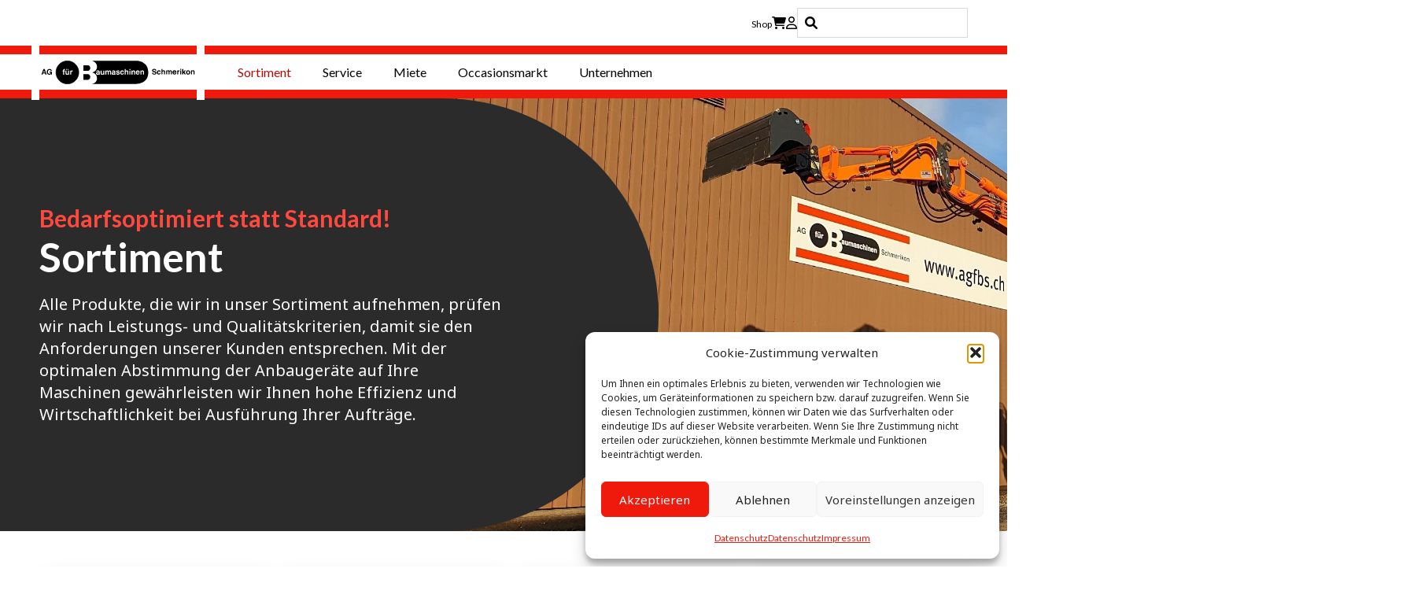

--- FILE ---
content_type: text/html; charset=UTF-8
request_url: https://agfbs.ch/sortiment/
body_size: 11075
content:
<!DOCTYPE html>
<html lang="de">

<head>
<!--    /*-----------CUSTOM------------*/-->
<!---->
<!--    /*META*/-->
    <meta charset="UTF-8">
    <meta name="viewport" content="width=device-width, initial-scale=1.0">
    <link rel="icon" type="image/x-icon" href="/wp-content/themes/banana/inc/img/icons/agfbs-favicon.png">
    <title>AG für Baumaschinen Schmerikon | Sortiment</title>

<!--    Register Styles and Scripts in Functions.-->
<!---->
<!--    /*-----------CUSTOM END--------*/-->
    <meta name='robots' content='max-image-preview:large' />
<link rel="alternate" hreflang="de-ch" href="https://agfbs.ch/sortiment/" />
<link rel="alternate" hreflang="x-default" href="https://agfbs.ch/sortiment/" />
<link rel='dns-prefetch' href='//cdn.jsdelivr.net' />
<link rel="alternate" title="oEmbed (JSON)" type="application/json+oembed" href="https://agfbs.ch/wp-json/oembed/1.0/embed?url=https%3A%2F%2Fagfbs.ch%2Fsortiment%2F" />
<link rel="alternate" title="oEmbed (XML)" type="text/xml+oembed" href="https://agfbs.ch/wp-json/oembed/1.0/embed?url=https%3A%2F%2Fagfbs.ch%2Fsortiment%2F&#038;format=xml" />
<style id='wp-img-auto-sizes-contain-inline-css' type='text/css'>
img:is([sizes=auto i],[sizes^="auto," i]){contain-intrinsic-size:3000px 1500px}
/*# sourceURL=wp-img-auto-sizes-contain-inline-css */
</style>
<link rel='stylesheet' id='eoss_ajax_style-css' href='https://agfbs.ch/wp-content/themes/banana/src/external_css/eoss_ajax_style.css?ver=6.9' type='text/css' media='all' />
<style id='wp-emoji-styles-inline-css' type='text/css'>

	img.wp-smiley, img.emoji {
		display: inline !important;
		border: none !important;
		box-shadow: none !important;
		height: 1em !important;
		width: 1em !important;
		margin: 0 0.07em !important;
		vertical-align: -0.1em !important;
		background: none !important;
		padding: 0 !important;
	}
/*# sourceURL=wp-emoji-styles-inline-css */
</style>
<link rel='stylesheet' id='wp-block-library-css' href='https://agfbs.ch/wp-includes/css/dist/block-library/style.min.css?ver=6.9' type='text/css' media='all' />
<style id='wp-block-paragraph-inline-css' type='text/css'>
.is-small-text{font-size:.875em}.is-regular-text{font-size:1em}.is-large-text{font-size:2.25em}.is-larger-text{font-size:3em}.has-drop-cap:not(:focus):first-letter{float:left;font-size:8.4em;font-style:normal;font-weight:100;line-height:.68;margin:.05em .1em 0 0;text-transform:uppercase}body.rtl .has-drop-cap:not(:focus):first-letter{float:none;margin-left:.1em}p.has-drop-cap.has-background{overflow:hidden}:root :where(p.has-background){padding:1.25em 2.375em}:where(p.has-text-color:not(.has-link-color)) a{color:inherit}p.has-text-align-left[style*="writing-mode:vertical-lr"],p.has-text-align-right[style*="writing-mode:vertical-rl"]{rotate:180deg}
/*# sourceURL=https://agfbs.ch/wp-includes/blocks/paragraph/style.min.css */
</style>
<style id='wp-block-spacer-inline-css' type='text/css'>
.wp-block-spacer{clear:both}
/*# sourceURL=https://agfbs.ch/wp-includes/blocks/spacer/style.min.css */
</style>
<style id='global-styles-inline-css' type='text/css'>
:root{--wp--preset--aspect-ratio--square: 1;--wp--preset--aspect-ratio--4-3: 4/3;--wp--preset--aspect-ratio--3-4: 3/4;--wp--preset--aspect-ratio--3-2: 3/2;--wp--preset--aspect-ratio--2-3: 2/3;--wp--preset--aspect-ratio--16-9: 16/9;--wp--preset--aspect-ratio--9-16: 9/16;--wp--preset--color--black: #000000;--wp--preset--color--cyan-bluish-gray: #abb8c3;--wp--preset--color--white: #ffffff;--wp--preset--color--pale-pink: #f78da7;--wp--preset--color--vivid-red: #cf2e2e;--wp--preset--color--luminous-vivid-orange: #ff6900;--wp--preset--color--luminous-vivid-amber: #fcb900;--wp--preset--color--light-green-cyan: #7bdcb5;--wp--preset--color--vivid-green-cyan: #00d084;--wp--preset--color--pale-cyan-blue: #8ed1fc;--wp--preset--color--vivid-cyan-blue: #0693e3;--wp--preset--color--vivid-purple: #9b51e0;--wp--preset--gradient--vivid-cyan-blue-to-vivid-purple: linear-gradient(135deg,rgb(6,147,227) 0%,rgb(155,81,224) 100%);--wp--preset--gradient--light-green-cyan-to-vivid-green-cyan: linear-gradient(135deg,rgb(122,220,180) 0%,rgb(0,208,130) 100%);--wp--preset--gradient--luminous-vivid-amber-to-luminous-vivid-orange: linear-gradient(135deg,rgb(252,185,0) 0%,rgb(255,105,0) 100%);--wp--preset--gradient--luminous-vivid-orange-to-vivid-red: linear-gradient(135deg,rgb(255,105,0) 0%,rgb(207,46,46) 100%);--wp--preset--gradient--very-light-gray-to-cyan-bluish-gray: linear-gradient(135deg,rgb(238,238,238) 0%,rgb(169,184,195) 100%);--wp--preset--gradient--cool-to-warm-spectrum: linear-gradient(135deg,rgb(74,234,220) 0%,rgb(151,120,209) 20%,rgb(207,42,186) 40%,rgb(238,44,130) 60%,rgb(251,105,98) 80%,rgb(254,248,76) 100%);--wp--preset--gradient--blush-light-purple: linear-gradient(135deg,rgb(255,206,236) 0%,rgb(152,150,240) 100%);--wp--preset--gradient--blush-bordeaux: linear-gradient(135deg,rgb(254,205,165) 0%,rgb(254,45,45) 50%,rgb(107,0,62) 100%);--wp--preset--gradient--luminous-dusk: linear-gradient(135deg,rgb(255,203,112) 0%,rgb(199,81,192) 50%,rgb(65,88,208) 100%);--wp--preset--gradient--pale-ocean: linear-gradient(135deg,rgb(255,245,203) 0%,rgb(182,227,212) 50%,rgb(51,167,181) 100%);--wp--preset--gradient--electric-grass: linear-gradient(135deg,rgb(202,248,128) 0%,rgb(113,206,126) 100%);--wp--preset--gradient--midnight: linear-gradient(135deg,rgb(2,3,129) 0%,rgb(40,116,252) 100%);--wp--preset--font-size--small: 13px;--wp--preset--font-size--medium: 20px;--wp--preset--font-size--large: 36px;--wp--preset--font-size--x-large: 42px;--wp--preset--spacing--20: 0.44rem;--wp--preset--spacing--30: 0.67rem;--wp--preset--spacing--40: 1rem;--wp--preset--spacing--50: 1.5rem;--wp--preset--spacing--60: 2.25rem;--wp--preset--spacing--70: 3.38rem;--wp--preset--spacing--80: 5.06rem;--wp--preset--shadow--natural: 6px 6px 9px rgba(0, 0, 0, 0.2);--wp--preset--shadow--deep: 12px 12px 50px rgba(0, 0, 0, 0.4);--wp--preset--shadow--sharp: 6px 6px 0px rgba(0, 0, 0, 0.2);--wp--preset--shadow--outlined: 6px 6px 0px -3px rgb(255, 255, 255), 6px 6px rgb(0, 0, 0);--wp--preset--shadow--crisp: 6px 6px 0px rgb(0, 0, 0);}:where(.is-layout-flex){gap: 0.5em;}:where(.is-layout-grid){gap: 0.5em;}body .is-layout-flex{display: flex;}.is-layout-flex{flex-wrap: wrap;align-items: center;}.is-layout-flex > :is(*, div){margin: 0;}body .is-layout-grid{display: grid;}.is-layout-grid > :is(*, div){margin: 0;}:where(.wp-block-columns.is-layout-flex){gap: 2em;}:where(.wp-block-columns.is-layout-grid){gap: 2em;}:where(.wp-block-post-template.is-layout-flex){gap: 1.25em;}:where(.wp-block-post-template.is-layout-grid){gap: 1.25em;}.has-black-color{color: var(--wp--preset--color--black) !important;}.has-cyan-bluish-gray-color{color: var(--wp--preset--color--cyan-bluish-gray) !important;}.has-white-color{color: var(--wp--preset--color--white) !important;}.has-pale-pink-color{color: var(--wp--preset--color--pale-pink) !important;}.has-vivid-red-color{color: var(--wp--preset--color--vivid-red) !important;}.has-luminous-vivid-orange-color{color: var(--wp--preset--color--luminous-vivid-orange) !important;}.has-luminous-vivid-amber-color{color: var(--wp--preset--color--luminous-vivid-amber) !important;}.has-light-green-cyan-color{color: var(--wp--preset--color--light-green-cyan) !important;}.has-vivid-green-cyan-color{color: var(--wp--preset--color--vivid-green-cyan) !important;}.has-pale-cyan-blue-color{color: var(--wp--preset--color--pale-cyan-blue) !important;}.has-vivid-cyan-blue-color{color: var(--wp--preset--color--vivid-cyan-blue) !important;}.has-vivid-purple-color{color: var(--wp--preset--color--vivid-purple) !important;}.has-black-background-color{background-color: var(--wp--preset--color--black) !important;}.has-cyan-bluish-gray-background-color{background-color: var(--wp--preset--color--cyan-bluish-gray) !important;}.has-white-background-color{background-color: var(--wp--preset--color--white) !important;}.has-pale-pink-background-color{background-color: var(--wp--preset--color--pale-pink) !important;}.has-vivid-red-background-color{background-color: var(--wp--preset--color--vivid-red) !important;}.has-luminous-vivid-orange-background-color{background-color: var(--wp--preset--color--luminous-vivid-orange) !important;}.has-luminous-vivid-amber-background-color{background-color: var(--wp--preset--color--luminous-vivid-amber) !important;}.has-light-green-cyan-background-color{background-color: var(--wp--preset--color--light-green-cyan) !important;}.has-vivid-green-cyan-background-color{background-color: var(--wp--preset--color--vivid-green-cyan) !important;}.has-pale-cyan-blue-background-color{background-color: var(--wp--preset--color--pale-cyan-blue) !important;}.has-vivid-cyan-blue-background-color{background-color: var(--wp--preset--color--vivid-cyan-blue) !important;}.has-vivid-purple-background-color{background-color: var(--wp--preset--color--vivid-purple) !important;}.has-black-border-color{border-color: var(--wp--preset--color--black) !important;}.has-cyan-bluish-gray-border-color{border-color: var(--wp--preset--color--cyan-bluish-gray) !important;}.has-white-border-color{border-color: var(--wp--preset--color--white) !important;}.has-pale-pink-border-color{border-color: var(--wp--preset--color--pale-pink) !important;}.has-vivid-red-border-color{border-color: var(--wp--preset--color--vivid-red) !important;}.has-luminous-vivid-orange-border-color{border-color: var(--wp--preset--color--luminous-vivid-orange) !important;}.has-luminous-vivid-amber-border-color{border-color: var(--wp--preset--color--luminous-vivid-amber) !important;}.has-light-green-cyan-border-color{border-color: var(--wp--preset--color--light-green-cyan) !important;}.has-vivid-green-cyan-border-color{border-color: var(--wp--preset--color--vivid-green-cyan) !important;}.has-pale-cyan-blue-border-color{border-color: var(--wp--preset--color--pale-cyan-blue) !important;}.has-vivid-cyan-blue-border-color{border-color: var(--wp--preset--color--vivid-cyan-blue) !important;}.has-vivid-purple-border-color{border-color: var(--wp--preset--color--vivid-purple) !important;}.has-vivid-cyan-blue-to-vivid-purple-gradient-background{background: var(--wp--preset--gradient--vivid-cyan-blue-to-vivid-purple) !important;}.has-light-green-cyan-to-vivid-green-cyan-gradient-background{background: var(--wp--preset--gradient--light-green-cyan-to-vivid-green-cyan) !important;}.has-luminous-vivid-amber-to-luminous-vivid-orange-gradient-background{background: var(--wp--preset--gradient--luminous-vivid-amber-to-luminous-vivid-orange) !important;}.has-luminous-vivid-orange-to-vivid-red-gradient-background{background: var(--wp--preset--gradient--luminous-vivid-orange-to-vivid-red) !important;}.has-very-light-gray-to-cyan-bluish-gray-gradient-background{background: var(--wp--preset--gradient--very-light-gray-to-cyan-bluish-gray) !important;}.has-cool-to-warm-spectrum-gradient-background{background: var(--wp--preset--gradient--cool-to-warm-spectrum) !important;}.has-blush-light-purple-gradient-background{background: var(--wp--preset--gradient--blush-light-purple) !important;}.has-blush-bordeaux-gradient-background{background: var(--wp--preset--gradient--blush-bordeaux) !important;}.has-luminous-dusk-gradient-background{background: var(--wp--preset--gradient--luminous-dusk) !important;}.has-pale-ocean-gradient-background{background: var(--wp--preset--gradient--pale-ocean) !important;}.has-electric-grass-gradient-background{background: var(--wp--preset--gradient--electric-grass) !important;}.has-midnight-gradient-background{background: var(--wp--preset--gradient--midnight) !important;}.has-small-font-size{font-size: var(--wp--preset--font-size--small) !important;}.has-medium-font-size{font-size: var(--wp--preset--font-size--medium) !important;}.has-large-font-size{font-size: var(--wp--preset--font-size--large) !important;}.has-x-large-font-size{font-size: var(--wp--preset--font-size--x-large) !important;}
/*# sourceURL=global-styles-inline-css */
</style>

<style id='classic-theme-styles-inline-css' type='text/css'>
/*! This file is auto-generated */
.wp-block-button__link{color:#fff;background-color:#32373c;border-radius:9999px;box-shadow:none;text-decoration:none;padding:calc(.667em + 2px) calc(1.333em + 2px);font-size:1.125em}.wp-block-file__button{background:#32373c;color:#fff;text-decoration:none}
/*# sourceURL=/wp-includes/css/classic-themes.min.css */
</style>
<link rel='stylesheet' id='duplica-css' href='https://agfbs.ch/wp-content/plugins/duplica/assets/css/front.min.css?ver=0.16' type='text/css' media='all' />
<link rel='stylesheet' id='save-as-pdf-pdfcrowd-css' href='https://agfbs.ch/wp-content/plugins/save-as-pdf-by-pdfcrowd/public/css/save-as-pdf-pdfcrowd-public.css?ver=4.5.6' type='text/css' media='all' />
<link rel='stylesheet' id='save-as-pdf-pdfcrowdindicators-css' href='https://agfbs.ch/wp-content/plugins/save-as-pdf-by-pdfcrowd/public/css/save-as-pdf-pdfcrowd-indicators.css?ver=4.5.6' type='text/css' media='all' />
<link rel='stylesheet' id='save-as-pdf-pdfcrowdcomponents-css' href='https://agfbs.ch/wp-content/plugins/save-as-pdf-by-pdfcrowd/public/css/save-as-pdf-pdfcrowd-components.css?ver=4.5.6' type='text/css' media='all' />
<link rel='stylesheet' id='woocommerce-layout-css' href='https://agfbs.ch/wp-content/plugins/woocommerce/assets/css/woocommerce-layout.css?ver=10.4.3' type='text/css' media='all' />
<link rel='stylesheet' id='woocommerce-smallscreen-css' href='https://agfbs.ch/wp-content/plugins/woocommerce/assets/css/woocommerce-smallscreen.css?ver=10.4.3' type='text/css' media='only screen and (max-width: 768px)' />
<link rel='stylesheet' id='woocommerce-general-css' href='https://agfbs.ch/wp-content/plugins/woocommerce/assets/css/woocommerce.css?ver=10.4.3' type='text/css' media='all' />
<style id='woocommerce-inline-inline-css' type='text/css'>
.woocommerce form .form-row .required { visibility: visible; }
/*# sourceURL=woocommerce-inline-inline-css */
</style>
<link rel='stylesheet' id='cmplz-general-css' href='https://agfbs.ch/wp-content/plugins/complianz-gdpr/assets/css/cookieblocker.min.css?ver=1765999253' type='text/css' media='all' />
<link rel='stylesheet' id='main-css' href='https://agfbs.ch/wp-content/themes/banana/dist/main.css?ver=1.0.1' type='text/css' media='all' />
<script type="text/javascript" src="https://agfbs.ch/wp-includes/js/jquery/jquery.min.js?ver=3.7.1" id="jquery-core-js"></script>
<script type="text/javascript" src="https://agfbs.ch/wp-includes/js/jquery/jquery-migrate.min.js?ver=3.4.1" id="jquery-migrate-js"></script>
<script type="text/javascript" src="https://cdn.jsdelivr.net/npm/jquery-validation@1.19.3/dist/jquery.validate.min.js?ver=6.9" id="validate-script-js"></script>
<script type="text/javascript" id="eoss-ajax-login-js-extra">
/* <![CDATA[ */
var ajax_auth_object = {"ajaxurl":"https://agfbs.ch/wp-admin/admin-ajax.php","redirecturl":"https://agfbs.ch","loadingmessage":"Daten werden gepr\u00fcft..."};
//# sourceURL=eoss-ajax-login-js-extra
/* ]]> */
</script>
<script type="text/javascript" src="https://agfbs.ch/wp-content/themes/banana/dist/eoss-ajax-login.js?ver=6.9" id="eoss-ajax-login-js"></script>
<script type="text/javascript" id="wpml-cookie-js-extra">
/* <![CDATA[ */
var wpml_cookies = {"wp-wpml_current_language":{"value":"de","expires":1,"path":"/"}};
var wpml_cookies = {"wp-wpml_current_language":{"value":"de","expires":1,"path":"/"}};
//# sourceURL=wpml-cookie-js-extra
/* ]]> */
</script>
<script type="text/javascript" src="https://agfbs.ch/wp-content/plugins/sitepress-multilingual-cms/res/js/cookies/language-cookie.js?ver=486900" id="wpml-cookie-js" defer="defer" data-wp-strategy="defer"></script>
<script type="text/javascript" src="https://agfbs.ch/wp-includes/js/underscore.min.js?ver=1.13.7" id="underscore-js"></script>
<script type="text/javascript" id="save-as-pdf-pdfcrowd-js-extra">
/* <![CDATA[ */
var save_as_pdf_pdfcrowd = {"ajax_url":"https://agfbs.ch/wp-admin/admin-ajax.php"};
//# sourceURL=save-as-pdf-pdfcrowd-js-extra
/* ]]> */
</script>
<script type="text/javascript" src="https://agfbs.ch/wp-content/plugins/save-as-pdf-by-pdfcrowd/public/js/save-as-pdf-pdfcrowd-public.js?ver=4.5.6" id="save-as-pdf-pdfcrowd-js"></script>
<script type="text/javascript" src="https://agfbs.ch/wp-content/plugins/save-as-pdf-by-pdfcrowd/public/js/save-as-pdf-pdfcrowd-indicators.js?ver=4.5.6" id="save-as-pdf-pdfcrowdindicators-js"></script>
<script type="text/javascript" id="save-as-pdf-pdfcrowdcomponents-js-extra">
/* <![CDATA[ */
var save_as_pdf_pdfcrowd_i18n = {"email_success":"Email with PDF has been sent.","email_fail":"Error occurred.","email_prompt":"Enter your email:","ok":"Ok","cancel":"Cancel"};
//# sourceURL=save-as-pdf-pdfcrowdcomponents-js-extra
/* ]]> */
</script>
<script type="text/javascript" src="https://agfbs.ch/wp-content/plugins/save-as-pdf-by-pdfcrowd/public/js/save-as-pdf-pdfcrowd-components.js?ver=4.5.6" id="save-as-pdf-pdfcrowdcomponents-js"></script>
<script type="text/javascript" src="https://agfbs.ch/wp-content/plugins/woocommerce/assets/js/jquery-blockui/jquery.blockUI.min.js?ver=2.7.0-wc.10.4.3" id="wc-jquery-blockui-js" defer="defer" data-wp-strategy="defer"></script>
<script type="text/javascript" id="wc-add-to-cart-js-extra">
/* <![CDATA[ */
var wc_add_to_cart_params = {"ajax_url":"/wp-admin/admin-ajax.php","wc_ajax_url":"/?wc-ajax=%%endpoint%%","i18n_view_cart":"Warenkorb anzeigen","cart_url":"https://agfbs.ch/warenkorb/","is_cart":"","cart_redirect_after_add":"no"};
//# sourceURL=wc-add-to-cart-js-extra
/* ]]> */
</script>
<script type="text/javascript" src="https://agfbs.ch/wp-content/plugins/woocommerce/assets/js/frontend/add-to-cart.min.js?ver=10.4.3" id="wc-add-to-cart-js" defer="defer" data-wp-strategy="defer"></script>
<script type="text/javascript" src="https://agfbs.ch/wp-content/plugins/woocommerce/assets/js/js-cookie/js.cookie.min.js?ver=2.1.4-wc.10.4.3" id="wc-js-cookie-js" defer="defer" data-wp-strategy="defer"></script>
<script type="text/javascript" id="woocommerce-js-extra">
/* <![CDATA[ */
var woocommerce_params = {"ajax_url":"/wp-admin/admin-ajax.php","wc_ajax_url":"/?wc-ajax=%%endpoint%%","i18n_password_show":"Passwort anzeigen","i18n_password_hide":"Passwort ausblenden"};
//# sourceURL=woocommerce-js-extra
/* ]]> */
</script>
<script type="text/javascript" src="https://agfbs.ch/wp-content/plugins/woocommerce/assets/js/frontend/woocommerce.min.js?ver=10.4.3" id="woocommerce-js" defer="defer" data-wp-strategy="defer"></script>
<script type="text/javascript" id="WCPAY_ASSETS-js-extra">
/* <![CDATA[ */
var wcpayAssets = {"url":"https://agfbs.ch/wp-content/plugins/woocommerce-payments/dist/"};
//# sourceURL=WCPAY_ASSETS-js-extra
/* ]]> */
</script>
<link rel="https://api.w.org/" href="https://agfbs.ch/wp-json/" /><link rel="alternate" title="JSON" type="application/json" href="https://agfbs.ch/wp-json/wp/v2/pages/241" /><link rel="EditURI" type="application/rsd+xml" title="RSD" href="https://agfbs.ch/xmlrpc.php?rsd" />
<meta name="generator" content="WordPress 6.9" />
<meta name="generator" content="WooCommerce 10.4.3" />
<link rel="canonical" href="https://agfbs.ch/sortiment/" />
<link rel='shortlink' href='https://agfbs.ch/?p=241' />
<!-- Google Tag Manager -->
<script>(function(w,d,s,l,i){w[l]=w[l]||[];w[l].push({'gtm.start':
new Date().getTime(),event:'gtm.js'});var f=d.getElementsByTagName(s)[0],
j=d.createElement(s),dl=l!='dataLayer'?'&l='+l:'';j.async=true;j.src=
'https://www.googletagmanager.com/gtm.js?id='+i+dl;f.parentNode.insertBefore(j,f);
})(window,document,'script','dataLayer','GTM-MHX9WWFD');</script>
<!-- End Google Tag Manager --><meta name="generator" content="WPML ver:4.8.6 stt:4,3,27;" />
			<style>.cmplz-hidden {
					display: none !important;
				}</style>	<noscript><style>.woocommerce-product-gallery{ opacity: 1 !important; }</style></noscript>
			<style type="text/css" id="wp-custom-css">
			.page-id-292 main > h2 {
	background: #ccc;
	border: 3px solid;
	margin-bottom: 1rem;
}

.single-occasionen div.acf-field[data-name="_post_title"] {
	display: none;
}		</style>
		<link rel='stylesheet' id='wc-blocks-style-css' href='https://agfbs.ch/wp-content/plugins/woocommerce/assets/client/blocks/wc-blocks.css?ver=wc-10.4.3' type='text/css' media='all' />
</head>

<body data-cmplz=1 class="wp-singular page-template page-template-template_grosserheader page-template-template_grosserheader-php page page-id-241 page-parent wp-theme-banana theme-banana woocommerce-no-js">

<header id="eoss_header" class="eoss_header eoss_fullwidth">
    <section class="eoss_header_top eoss_fullwidth">
        <div class="eoss_header_top_container">
            <div class="eoss_header_top_item">
                <a href="https://agfbs.ch/shop/">Shop</a>
            </div>
            <div class="eoss_header_top_item eoss_header_top_item_cart">
                <a href="https://agfbs.ch/warenkorb/">
                    <i class="fa-solid fa-cart-shopping"></i>
                    <span class="cart-contents cart-empty">
    0</span>                </a>
            </div>
            <div class="eoss_header_top_item">
                <a href="https://agfbs.ch/mein-konto/"><i class="fa-regular fa-user"></i></a>
            </div>
            <div class="eoss_header_top_item eoss_header_top_item_search">
                <form role="search" method="get" id="searchform" class="searchform" action="https://agfbs.ch/">
				<div>
					<label class="screen-reader-text" for="s">Suche nach:</label>
					<input type="text" value="" name="s" id="s" />
					<input type="submit" id="searchsubmit" value="Suchen" />
				</div>
			</form>            </div>
        </div>
    </section>
    <section class="eoss_header_nav eoss_fullwidth">
        <div class="eoss_header_nav_container eoss_contentwidth">
            <div class="eoss_header_nav_logo">
                                    <a href="/">
                        <img src="https://agfbs.ch/wp-content/uploads/2022/11/ABS-ohne-rot.svg">
                    </a>
                            </div>
            <a class="eoss_header_nav_burger">
                <i></i>
                <i></i>
                <i></i>
            </a>
            <div class="eoss_header_nav_menu">
                <div class="eoss_header_nav_menu_search"><form role="search" method="get" id="searchform" class="searchform" action="https://agfbs.ch/">
				<div>
					<label class="screen-reader-text" for="s">Suche nach:</label>
					<input type="text" value="" name="s" id="s" />
					<input type="submit" id="searchsubmit" value="Suchen" />
				</div>
			</form></div>
                <div class="menu-menu-1-container"><ul id="menu-menu-1" class="menu"><li id="menu-item-248" class="menu-item menu-item-type-post_type menu-item-object-page current-menu-item page_item page-item-241 current_page_item menu-item-248"><a href="https://agfbs.ch/sortiment/" aria-current="page">Sortiment</a><span class="arrow"><i class="fa-solid fa-chevron-right"></i></span></li>
<li id="menu-item-4848" class="menu-item menu-item-type-post_type menu-item-object-page menu-item-4848"><a href="https://agfbs.ch/service/">Service</a><span class="arrow"><i class="fa-solid fa-chevron-right"></i></span></li>
<li id="menu-item-247" class="menu-item menu-item-type-post_type menu-item-object-page menu-item-247"><a href="https://agfbs.ch/miete/">Miete</a><span class="arrow"><i class="fa-solid fa-chevron-right"></i></span></li>
<li id="menu-item-789" class="menu-item menu-item-type-post_type menu-item-object-page menu-item-789"><a href="https://agfbs.ch/occasionen-suche/">Occasionsmarkt</a><span class="arrow"><i class="fa-solid fa-chevron-right"></i></span></li>
<li id="menu-item-245" class="menu-item menu-item-type-post_type menu-item-object-page menu-item-245"><a href="https://agfbs.ch/unternehmen/">Unternehmen</a><span class="arrow"><i class="fa-solid fa-chevron-right"></i></span></li>
</ul></div>            </div>
        </div>
    </section>
</header>
<main class="eoss_fullwidth">
    
    <section class="eoss_grosser_header eoss_fullwidth">
        <div class="eoss_grosser_header_banner eoss_fullwidth">
            <div class="eoss_contentwidth">
                <div class="eoss_grosser_header_banner_content">
                    <h3 class="eoss_grosser_header_banner_subtitle">Bedarfsoptimiert statt Standard!</h3>
                    <h1 class="eoss_grosser_header_banner_title">Sortiment</h1>
                    <p class="eoss_grosser_header_banner_desc">Alle Produkte, die wir in unser Sortiment aufnehmen, prüfen wir nach Leistungs- und Qualitätskriterien, damit sie den Anforderungen unserer Kunden entsprechen. Mit der optimalen Abstimmung der Anbaugeräte auf Ihre Maschinen gewährleisten wir Ihnen hohe Effizienz und Wirtschaftlichkeit bei Ausführung Ihrer Aufträge.</p>
                </div>
            </div>
            <figure class="eoss_grosser_header_banner_img">
                <div class="eoss_grosser_header_banner_img_blackbg"></div>
                                    <img src="https://agfbs.ch/wp-content/uploads/2024/05/P01_02.jpg">
                            </figure>
        </div>
        
            </section>

    
<div style="height:50px" aria-hidden="true" class="wp-block-spacer"></div>


    <section class="eoss_fullwidth eoss_link_boxes">
			<article class="eoss_contentwidth eoss_link_boxes_container">
					<a class="eoss_link_box_single" href="https://agfbs.ch/baumaschinen/kompaktbagger/" target="">
	<article class="eoss_link_box_single_top">
		<img decoding="async" src="https://agfbs.ch/wp-content/uploads/2023/05/Kompaktbagger-500x380.jpg">
	</article>
	<article class="eoss_link_box_single_bottom">
		<h3>Kompaktbagger</h3>
	</article>
</a>
	<a class="eoss_link_box_single" href="https://agfbs.ch/baumaschinen/raupenbagger/" target="">
	<article class="eoss_link_box_single_top">
		<img decoding="async" src="https://agfbs.ch/wp-content/uploads/2023/05/Raupenbagger-3-500x337.jpg">
	</article>
	<article class="eoss_link_box_single_bottom">
		<h3>Raupenbagger</h3>
	</article>
</a>
	<a class="eoss_link_box_single" href="https://agfbs.ch/baumaschinen/radbagger/" target="">
	<article class="eoss_link_box_single_top">
		<img decoding="async" src="https://agfbs.ch/wp-content/uploads/2023/05/Radbagger-1-500x350.jpg">
	</article>
	<article class="eoss_link_box_single_bottom">
		<h3>Radbagger</h3>
	</article>
</a>
	<a class="eoss_link_box_single" href="https://agfbs.ch/baumaschinen/umschlagbagger/" target="">
	<article class="eoss_link_box_single_top">
		<img decoding="async" src="https://agfbs.ch/wp-content/uploads/2024/02/Umschlagbagger-1-500x333.jpg">
	</article>
	<article class="eoss_link_box_single_bottom">
		<h3>Umschlagbagger</h3>
	</article>
</a>
	<a class="eoss_link_box_single" href="https://agfbs.ch/baumaschinen/spezialbagger/" target="">
	<article class="eoss_link_box_single_top">
		<img decoding="async" src="https://agfbs.ch/wp-content/uploads/2024/04/Abbruchbagger-500x403.jpg">
	</article>
	<article class="eoss_link_box_single_bottom">
		<h3>Spezialbagger</h3>
	</article>
</a>
	<a class="eoss_link_box_single" href="https://agfbs.ch/baumaschinen/radlader/" target="">
	<article class="eoss_link_box_single_top">
		<img decoding="async" src="https://agfbs.ch/wp-content/uploads/2023/05/Radlader-1-500x342.jpg">
	</article>
	<article class="eoss_link_box_single_bottom">
		<h3>Radlader</h3>
	</article>
</a>
	<a class="eoss_link_box_single" href="https://agfbs.ch/baumaschinen/dozer" target="">
	<article class="eoss_link_box_single_top">
		<img decoding="async" src="https://agfbs.ch/wp-content/uploads/2024/01/Dozer-500x350.jpg">
	</article>
	<article class="eoss_link_box_single_bottom">
		<h3>Dozer</h3>
	</article>
</a>
	<a class="eoss_link_box_single" href="https://agfbs.ch/baumaschinen/grossdumper/" target="">
	<article class="eoss_link_box_single_top">
		<img decoding="async" src="https://agfbs.ch/wp-content/uploads/2023/05/Grossdumper-500x348.jpg">
	</article>
	<article class="eoss_link_box_single_bottom">
		<h3>Grossdumper</h3>
	</article>
</a>
	<a class="eoss_link_box_single" href="https://agfbs.ch/baumaschinen/kompaktradlader/" target="">
	<article class="eoss_link_box_single_top">
		<img decoding="async" src="https://agfbs.ch/wp-content/uploads/2023/01/Kompaktradlader-500x347.jpg">
	</article>
	<article class="eoss_link_box_single_bottom">
		<h3>Kompaktradlader</h3>
	</article>
</a>
	<a class="eoss_link_box_single" href="https://agfbs.ch/baumaschinen/teleskoplader/" target="">
	<article class="eoss_link_box_single_top">
		<img decoding="async" src="https://agfbs.ch/wp-content/uploads/2022/12/Teleskoplader-500x354.jpg">
	</article>
	<article class="eoss_link_box_single_bottom">
		<h3>Teleskoplader</h3>
	</article>
</a>
	<a class="eoss_link_box_single" href="https://agfbs.ch/baumaschinen/raupendumper/" target="">
	<article class="eoss_link_box_single_top">
		<img decoding="async" src="https://agfbs.ch/wp-content/uploads/2022/12/Raupendumper-500x472.jpg">
	</article>
	<article class="eoss_link_box_single_bottom">
		<h3>Raupendumper</h3>
	</article>
</a>
	<a class="eoss_link_box_single" href="https://agfbs.ch/sortiment/siebanlagen/" target="">
	<article class="eoss_link_box_single_top">
		<img decoding="async" src="https://agfbs.ch/wp-content/uploads/2023/01/Siebanlagen-1-500x281.jpg">
	</article>
	<article class="eoss_link_box_single_bottom">
		<h3>Siebanlagen</h3>
	</article>
</a>
	<a class="eoss_link_box_single" href="https://agfbs.ch/baumaschinen/hydraulikhammer/" target="">
	<article class="eoss_link_box_single_top">
		<img decoding="async" src="https://agfbs.ch/wp-content/uploads/2023/07/Hydraulikhammer-1-500x346.jpg">
	</article>
	<article class="eoss_link_box_single_bottom">
		<h3>Hydraulikhammer</h3>
	</article>
</a>
	<a class="eoss_link_box_single" href="https://agfbs.ch/baumaschinen/abbruchzangen/" target="">
	<article class="eoss_link_box_single_top">
		<img decoding="async" src="https://agfbs.ch/wp-content/uploads/2023/01/Abbruchzangen-500x278.jpg">
	</article>
	<article class="eoss_link_box_single_bottom">
		<h3>Abbruchzangen</h3>
	</article>
</a>
	<a class="eoss_link_box_single" href="https://agfbs.ch/baumaschinen/abbruchsortiergreifer/" target="">
	<article class="eoss_link_box_single_top">
		<img decoding="async" src="https://agfbs.ch/wp-content/uploads/2024/04/Abbruchsortiergreifer-500x287.jpeg">
	</article>
	<article class="eoss_link_box_single_bottom">
		<h3>Abbruchsortiergreifer</h3>
	</article>
</a>
	<a class="eoss_link_box_single" href="https://agfbs.ch/baumaschinen/anbauverdichter/" target="">
	<article class="eoss_link_box_single_top">
		<img decoding="async" src="https://agfbs.ch/wp-content/uploads/2024/06/Anbauverdichter-1-500x471.jpg">
	</article>
	<article class="eoss_link_box_single_bottom">
		<h3>Anbauverdichter</h3>
	</article>
</a>
	<a class="eoss_link_box_single" href="https://agfbs.ch/baumaschinen/universalgreifer/" target="">
	<article class="eoss_link_box_single_top">
		<img decoding="async" src="https://agfbs.ch/wp-content/uploads/2024/04/Universalgreifer-500x456.jpeg">
	</article>
	<article class="eoss_link_box_single_bottom">
		<h3>Universalgreifer</h3>
	</article>
</a>
	<a class="eoss_link_box_single" href="https://agfbs.ch/baumaschinen/ramm-und-ziehgeraete/" target="">
	<article class="eoss_link_box_single_top">
		<img decoding="async" src="https://agfbs.ch/wp-content/uploads/2023/01/Ramm-und-Ziehgeraet-1-500x285.jpg">
	</article>
	<article class="eoss_link_box_single_bottom">
		<h3>Ramm- und Ziehgeräte</h3>
	</article>
</a>
	<a class="eoss_link_box_single" href="https://agfbs.ch/baumaschinen/ramm-hammer/" target="">
	<article class="eoss_link_box_single_top">
		<img decoding="async" src="https://agfbs.ch/wp-content/uploads/2023/01/Ramm-Hammer-500x346.jpg">
	</article>
	<article class="eoss_link_box_single_bottom">
		<h3>Ramm-Hammer</h3>
	</article>
</a>
	<a class="eoss_link_box_single" href="https://agfbs.ch/baumaschinen/bohrgeraete/" target="">
	<article class="eoss_link_box_single_top">
		<img decoding="async" src="https://agfbs.ch/wp-content/uploads/2023/01/Bohrgeraete-500x408.jpg">
	</article>
	<article class="eoss_link_box_single_bottom">
		<h3>Bohrgeräte</h3>
	</article>
</a>
	<a class="eoss_link_box_single" href="https://agfbs.ch/baumaschinen/anhaenger/" target="">
	<article class="eoss_link_box_single_top">
		<img decoding="async" src="https://agfbs.ch/wp-content/uploads/2022/12/Anhaenger-500x447.jpg">
	</article>
	<article class="eoss_link_box_single_bottom">
		<h3>Anhänger</h3>
	</article>
</a>
	<a class="eoss_link_box_single" href="https://agfbs.ch/sortiment/kehrmaschinen" target="">
	<article class="eoss_link_box_single_top">
		<img decoding="async" src="https://agfbs.ch/wp-content/uploads/2024/01/Kehrmaschinen-500x472.jpg">
	</article>
	<article class="eoss_link_box_single_bottom">
		<h3>Kehrmaschinen</h3>
	</article>
</a>
	<a class="eoss_link_box_single" href="https://agfbs.ch/sortiment/schneepfluge/" target="">
	<article class="eoss_link_box_single_top">
		<img decoding="async" src="https://agfbs.ch/wp-content/uploads/2024/01/Schneepluege-500x463.jpg">
	</article>
	<article class="eoss_link_box_single_bottom">
		<h3>Schneepflüge</h3>
	</article>
</a>
	<a class="eoss_link_box_single" href="https://agfbs.ch/sortiment/walzenzuege/" target="">
	<article class="eoss_link_box_single_top">
		<img decoding="async" src="https://agfbs.ch/wp-content/uploads/2024/07/Walzenzuege-1-500x472.jpg">
	</article>
	<article class="eoss_link_box_single_bottom">
		<h3>Walzenzüge</h3>
	</article>
</a>
	<a class="eoss_link_box_single" href="https://agfbs.ch/sortiment/walzen/" target="">
	<article class="eoss_link_box_single_top">
		<img decoding="async" src="https://agfbs.ch/wp-content/uploads/2024/07/Walzen-2-500x456.jpg">
	</article>
	<article class="eoss_link_box_single_bottom">
		<h3>Walzen</h3>
	</article>
</a>
	<a class="eoss_link_box_single" href="https://agfbs.ch/sortiment/grabenwalzen/" target="">
	<article class="eoss_link_box_single_top">
		<img decoding="async" src="https://agfbs.ch/wp-content/uploads/2024/07/Grabenwalzen-500x474.jpg">
	</article>
	<article class="eoss_link_box_single_bottom">
		<h3>Grabenwalzen</h3>
	</article>
</a>
	<a class="eoss_link_box_single" href="https://agfbs.ch/sortiment/vibrationsplatten/" target="">
	<article class="eoss_link_box_single_top">
		<img decoding="async" src="https://agfbs.ch/wp-content/uploads/2024/07/Vibroplatten-1-500x474.jpg">
	</article>
	<article class="eoss_link_box_single_bottom">
		<h3>Vibrationsplatten</h3>
	</article>
</a>
	<a class="eoss_link_box_single" href="https://agfbs.ch/sortiment/stampfer/" target="">
	<article class="eoss_link_box_single_top">
		<img decoding="async" src="https://agfbs.ch/wp-content/uploads/2024/07/Stampfer-500x491.jpg">
	</article>
	<article class="eoss_link_box_single_bottom">
		<h3>Stampfer</h3>
	</article>
</a>
			</article>
		</section>


    <div class="eoss_fullwidth eoss_desktop" style="height:100px;">
    </div>
    <div class="eoss_fullwidth eoss_tablet" style="height:50px;">
    </div>
    <div class="eoss_fullwidth eoss_mobile" style="height:25px;">
    </div>



<p></p>
</main>


<footer class="eoss_fullwidth eoss_footer">
	<section class="eoss_contentwidth eoss_footer_container">

		<article class="eoss_footer_container_address">
			<h4>AG für Baumaschinen Schmerikon</h4>
			<p>Allmeindstrasse 13<br />
8716 Schmerikon</p>
<br />
			<a href="tel:+41 55 286 12 86">+41 55 286 12 86</a><br />
			<a href="mailto:info@agfbs.ch">info@agfbs.ch</a>
		</article>

		<article class="eoss_footer_container_nav">
			<h4>Links</h4>
			<nav class="menu-footer-container"><ul id="menu-footer" class="menu"><li id="menu-item-1459" class="menu-item menu-item-type-custom menu-item-object-custom menu-item-1459"><a target="_blank" href="https://agfbs.ch/wp-content/uploads/2022/11/Geschäftsbedingungen.pdf">AGB</a></li>
<li id="menu-item-1567" class="menu-item menu-item-type-custom menu-item-object-custom menu-item-1567"><a target="_blank" href="https://agfbs.ch/wp-content/uploads/2022/11/Mietbedingungen.pdf">Allgemeine Mietbedingungen</a></li>
<li id="menu-item-1568" class="menu-item menu-item-type-custom menu-item-object-custom menu-item-1568"><a target="_blank" href="https://agfbs.ch/wp-content/uploads/2022/11/ET-Liefer-und-Rücknahmebedingungen.pdf">Ersatzteillieferbedingungen</a></li>
<li id="menu-item-1461" class="menu-item menu-item-type-post_type menu-item-object-page menu-item-1461"><a href="https://agfbs.ch/impressum/">Impressum</a></li>
<li id="menu-item-465" class="menu-item menu-item-type-post_type menu-item-object-page menu-item-privacy-policy menu-item-465"><a rel="privacy-policy" href="https://agfbs.ch/datenschutz/">Datenschutz</a></li>
</ul></nav>		</article>

		<article class="eoss_footer_container_social">
			<h4>Folgen Sie uns</h4>
			<div class="eoss_footer_container_social_inner">
				<a href="https://www.instagram.com/ag_fur_baumaschinen_schmerikon/" target="_blank"><span class="eoss_footer_container_social_inner_icon"></span></a>
				<!-- <a href="https://www.instagram.com/ag_fur_baumaschinen_schmerikon/" target="_blank">#Baumaschinen-Schmerikon</a> -->
			</div>
		</article>

		<article class="eoss_footer_container_images">
							<img src="https://agfbs.ch/wp-content/uploads/2022/07/top-service.png" alt="" />
					</article>

	</section>
</footer>
</body>
<script type="speculationrules">
{"prefetch":[{"source":"document","where":{"and":[{"href_matches":"/*"},{"not":{"href_matches":["/wp-*.php","/wp-admin/*","/wp-content/uploads/*","/wp-content/*","/wp-content/plugins/*","/wp-content/themes/banana/*","/*\\?(.+)"]}},{"not":{"selector_matches":"a[rel~=\"nofollow\"]"}},{"not":{"selector_matches":".no-prefetch, .no-prefetch a"}}]},"eagerness":"conservative"}]}
</script>

		<div id="duplica-modal" style="display: none">
			<img id="duplica-modal-loader" src="https://agfbs.ch/wp-content/plugins/duplica/assets/img/loader.gif" />
		</div>
<!-- Consent Management powered by Complianz | GDPR/CCPA Cookie Consent https://wordpress.org/plugins/complianz-gdpr -->
<div id="cmplz-cookiebanner-container"><div class="cmplz-cookiebanner cmplz-hidden banner-1 bottom-right-view-preferences optin cmplz-bottom-right cmplz-categories-type-view-preferences" aria-modal="true" data-nosnippet="true" role="dialog" aria-live="polite" aria-labelledby="cmplz-header-1-optin" aria-describedby="cmplz-message-1-optin">
	<div class="cmplz-header">
		<div class="cmplz-logo"></div>
		<div class="cmplz-title" id="cmplz-header-1-optin">Cookie-Zustimmung verwalten</div>
		<div class="cmplz-close" tabindex="0" role="button" aria-label="Dialog schliessen">
			<svg aria-hidden="true" focusable="false" data-prefix="fas" data-icon="times" class="svg-inline--fa fa-times fa-w-11" role="img" xmlns="http://www.w3.org/2000/svg" viewBox="0 0 352 512"><path fill="currentColor" d="M242.72 256l100.07-100.07c12.28-12.28 12.28-32.19 0-44.48l-22.24-22.24c-12.28-12.28-32.19-12.28-44.48 0L176 189.28 75.93 89.21c-12.28-12.28-32.19-12.28-44.48 0L9.21 111.45c-12.28 12.28-12.28 32.19 0 44.48L109.28 256 9.21 356.07c-12.28 12.28-12.28 32.19 0 44.48l22.24 22.24c12.28 12.28 32.2 12.28 44.48 0L176 322.72l100.07 100.07c12.28 12.28 32.2 12.28 44.48 0l22.24-22.24c12.28-12.28 12.28-32.19 0-44.48L242.72 256z"></path></svg>
		</div>
	</div>

	<div class="cmplz-divider cmplz-divider-header"></div>
	<div class="cmplz-body">
		<div class="cmplz-message" id="cmplz-message-1-optin">Um Ihnen ein optimales Erlebnis zu bieten, verwenden wir Technologien wie Cookies, um Geräteinformationen zu speichern bzw. darauf zuzugreifen. Wenn Sie diesen Technologien zustimmen, können wir Daten wie das Surfverhalten oder eindeutige IDs auf dieser Website verarbeiten. Wenn Sie Ihre Zustimmung nicht erteilen oder zurückziehen, können bestimmte Merkmale und Funktionen beeinträchtigt werden.</div>
		<!-- categories start -->
		<div class="cmplz-categories">
			<details class="cmplz-category cmplz-functional" >
				<summary>
						<span class="cmplz-category-header">
							<span class="cmplz-category-title">Funktional</span>
							<span class='cmplz-always-active'>
								<span class="cmplz-banner-checkbox">
									<input type="checkbox"
										   id="cmplz-functional-optin"
										   data-category="cmplz_functional"
										   class="cmplz-consent-checkbox cmplz-functional"
										   size="40"
										   value="1"/>
									<label class="cmplz-label" for="cmplz-functional-optin"><span class="screen-reader-text">Funktional</span></label>
								</span>
								Immer aktiv							</span>
							<span class="cmplz-icon cmplz-open">
								<svg xmlns="http://www.w3.org/2000/svg" viewBox="0 0 448 512"  height="18" ><path d="M224 416c-8.188 0-16.38-3.125-22.62-9.375l-192-192c-12.5-12.5-12.5-32.75 0-45.25s32.75-12.5 45.25 0L224 338.8l169.4-169.4c12.5-12.5 32.75-12.5 45.25 0s12.5 32.75 0 45.25l-192 192C240.4 412.9 232.2 416 224 416z"/></svg>
							</span>
						</span>
				</summary>
				<div class="cmplz-description">
					<span class="cmplz-description-functional">Der Zugriff oder die technische Speicherung ist unbedingt für den rechtmäßigen Zweck erforderlich, um die Nutzung eines bestimmten Dienstes zu ermöglichen, der vom Abonnenten oder Nutzer ausdrücklich angefordert wurde, oder für den alleinigen Zweck der Übertragung einer Nachricht über ein elektronisches Kommunikationsnetz.</span>
				</div>
			</details>

			<details class="cmplz-category cmplz-preferences" >
				<summary>
						<span class="cmplz-category-header">
							<span class="cmplz-category-title">Vorlieben</span>
							<span class="cmplz-banner-checkbox">
								<input type="checkbox"
									   id="cmplz-preferences-optin"
									   data-category="cmplz_preferences"
									   class="cmplz-consent-checkbox cmplz-preferences"
									   size="40"
									   value="1"/>
								<label class="cmplz-label" for="cmplz-preferences-optin"><span class="screen-reader-text">Vorlieben</span></label>
							</span>
							<span class="cmplz-icon cmplz-open">
								<svg xmlns="http://www.w3.org/2000/svg" viewBox="0 0 448 512"  height="18" ><path d="M224 416c-8.188 0-16.38-3.125-22.62-9.375l-192-192c-12.5-12.5-12.5-32.75 0-45.25s32.75-12.5 45.25 0L224 338.8l169.4-169.4c12.5-12.5 32.75-12.5 45.25 0s12.5 32.75 0 45.25l-192 192C240.4 412.9 232.2 416 224 416z"/></svg>
							</span>
						</span>
				</summary>
				<div class="cmplz-description">
					<span class="cmplz-description-preferences">Die technische Speicherung oder der Zugriff ist für den rechtmäßigen Zweck der Speicherung von Voreinstellungen erforderlich, die nicht vom Abonnenten oder Nutzer beantragt wurden.</span>
				</div>
			</details>

			<details class="cmplz-category cmplz-statistics" >
				<summary>
						<span class="cmplz-category-header">
							<span class="cmplz-category-title">Statistiken</span>
							<span class="cmplz-banner-checkbox">
								<input type="checkbox"
									   id="cmplz-statistics-optin"
									   data-category="cmplz_statistics"
									   class="cmplz-consent-checkbox cmplz-statistics"
									   size="40"
									   value="1"/>
								<label class="cmplz-label" for="cmplz-statistics-optin"><span class="screen-reader-text">Statistiken</span></label>
							</span>
							<span class="cmplz-icon cmplz-open">
								<svg xmlns="http://www.w3.org/2000/svg" viewBox="0 0 448 512"  height="18" ><path d="M224 416c-8.188 0-16.38-3.125-22.62-9.375l-192-192c-12.5-12.5-12.5-32.75 0-45.25s32.75-12.5 45.25 0L224 338.8l169.4-169.4c12.5-12.5 32.75-12.5 45.25 0s12.5 32.75 0 45.25l-192 192C240.4 412.9 232.2 416 224 416z"/></svg>
							</span>
						</span>
				</summary>
				<div class="cmplz-description">
					<span class="cmplz-description-statistics">Die technische Speicherung oder der Zugriff, der ausschließlich zu statistischen Zwecken erfolgt.</span>
					<span class="cmplz-description-statistics-anonymous">Die technische Speicherung oder der Zugriff, der ausschließlich zu anonymen statistischen Zwecken verwendet wird. Ohne eine Aufforderung, die freiwillige Zustimmung Ihres Internetdienstanbieters oder zusätzliche Aufzeichnungen von Dritten können die zu diesem Zweck gespeicherten oder abgerufenen Informationen allein in der Regel nicht zu Ihrer Identifizierung verwendet werden.</span>
				</div>
			</details>
			<details class="cmplz-category cmplz-marketing" >
				<summary>
						<span class="cmplz-category-header">
							<span class="cmplz-category-title">Marketing</span>
							<span class="cmplz-banner-checkbox">
								<input type="checkbox"
									   id="cmplz-marketing-optin"
									   data-category="cmplz_marketing"
									   class="cmplz-consent-checkbox cmplz-marketing"
									   size="40"
									   value="1"/>
								<label class="cmplz-label" for="cmplz-marketing-optin"><span class="screen-reader-text">Marketing</span></label>
							</span>
							<span class="cmplz-icon cmplz-open">
								<svg xmlns="http://www.w3.org/2000/svg" viewBox="0 0 448 512"  height="18" ><path d="M224 416c-8.188 0-16.38-3.125-22.62-9.375l-192-192c-12.5-12.5-12.5-32.75 0-45.25s32.75-12.5 45.25 0L224 338.8l169.4-169.4c12.5-12.5 32.75-12.5 45.25 0s12.5 32.75 0 45.25l-192 192C240.4 412.9 232.2 416 224 416z"/></svg>
							</span>
						</span>
				</summary>
				<div class="cmplz-description">
					<span class="cmplz-description-marketing">Die technische Speicherung oder der Zugriff ist erforderlich, um Nutzerprofile zu erstellen, um Werbung zu versenden oder um den Nutzer auf einer Website oder über mehrere Websites hinweg zu ähnlichen Marketingzwecken zu verfolgen.</span>
				</div>
			</details>
		</div><!-- categories end -->
			</div>

	<div class="cmplz-links cmplz-information">
		<ul>
			<li><a class="cmplz-link cmplz-manage-options cookie-statement" href="#" data-relative_url="#cmplz-manage-consent-container">Optionen verwalten</a></li>
			<li><a class="cmplz-link cmplz-manage-third-parties cookie-statement" href="#" data-relative_url="#cmplz-cookies-overview">Dienste verwalten</a></li>
			<li><a class="cmplz-link cmplz-manage-vendors tcf cookie-statement" href="#" data-relative_url="#cmplz-tcf-wrapper">Verwalten Sie {vendor_count} Lieferanten</a></li>
			<li><a class="cmplz-link cmplz-external cmplz-read-more-purposes tcf" target="_blank" rel="noopener noreferrer nofollow" href="https://cookiedatabase.org/tcf/purposes/" aria-label="Read more about TCF purposes on Cookie Database">Lesen Sie mehr über diese Zwecke</a></li>
		</ul>
			</div>

	<div class="cmplz-divider cmplz-footer"></div>

	<div class="cmplz-buttons">
		<button class="cmplz-btn cmplz-accept">Akzeptieren</button>
		<button class="cmplz-btn cmplz-deny">Ablehnen</button>
		<button class="cmplz-btn cmplz-view-preferences">Voreinstellungen anzeigen</button>
		<button class="cmplz-btn cmplz-save-preferences">Voreinstellungen speichern</button>
		<a class="cmplz-btn cmplz-manage-options tcf cookie-statement" href="#" data-relative_url="#cmplz-manage-consent-container">Voreinstellungen anzeigen</a>
			</div>

	
	<div class="cmplz-documents cmplz-links">
		<ul>
			<li><a class="cmplz-link cookie-statement" href="#" data-relative_url="">{title}</a></li>
			<li><a class="cmplz-link privacy-statement" href="#" data-relative_url="">{title}</a></li>
			<li><a class="cmplz-link impressum" href="#" data-relative_url="">{title}</a></li>
		</ul>
			</div>
</div>
</div>
					<div id="cmplz-manage-consent" data-nosnippet="true"><button class="cmplz-btn cmplz-hidden cmplz-manage-consent manage-consent-1">Zustimmung verwalten</button>

</div>	<script type='text/javascript'>
		(function () {
			var c = document.body.className;
			c = c.replace(/woocommerce-no-js/, 'woocommerce-js');
			document.body.className = c;
		})();
	</script>
	<script type="text/javascript" id="duplica-js-extra">
/* <![CDATA[ */
var DUPLICA = {"ajaxurl":"https://agfbs.ch/wp-admin/admin-ajax.php","_wpnonce":"d8f463dfd7","post_id":"241"};
//# sourceURL=duplica-js-extra
/* ]]> */
</script>
<script type="text/javascript" src="https://agfbs.ch/wp-content/plugins/duplica/assets/js/front.min.js?ver=0.16" id="duplica-js"></script>
<script type="text/javascript" src="https://agfbs.ch/wp-content/themes/banana/src/js/slick.min.js" id="slick-js"></script>
<script type="text/javascript" src="https://agfbs.ch/wp-content/themes/banana/dist/eoss_modal.js?ver=6.9" id="eoss_modal-js"></script>
<script type="text/javascript" id="main-js-extra">
/* <![CDATA[ */
var ajax_object = {"ajaxurl":"https://agfbs.ch/wp-admin/admin-ajax.php","nonce":"9f46da29d8","root":"https://agfbs.ch/wp-json/"};
//# sourceURL=main-js-extra
/* ]]> */
</script>
<script type="text/javascript" src="https://agfbs.ch/wp-content/themes/banana/src/js/main.js" id="main-js"></script>
<script type="text/javascript" id="cart-widget-js-extra">
/* <![CDATA[ */
var actions = {"is_lang_switched":"0","force_reset":"0"};
//# sourceURL=cart-widget-js-extra
/* ]]> */
</script>
<script type="text/javascript" src="https://agfbs.ch/wp-content/plugins/woocommerce-multilingual/res/js/cart_widget.min.js?ver=5.5.3.1" id="cart-widget-js" defer="defer" data-wp-strategy="defer"></script>
<script type="text/javascript" src="https://agfbs.ch/wp-content/plugins/woocommerce/assets/js/sourcebuster/sourcebuster.min.js?ver=10.4.3" id="sourcebuster-js-js"></script>
<script type="text/javascript" id="wc-order-attribution-js-extra">
/* <![CDATA[ */
var wc_order_attribution = {"params":{"lifetime":1.0e-5,"session":30,"base64":false,"ajaxurl":"https://agfbs.ch/wp-admin/admin-ajax.php","prefix":"wc_order_attribution_","allowTracking":true},"fields":{"source_type":"current.typ","referrer":"current_add.rf","utm_campaign":"current.cmp","utm_source":"current.src","utm_medium":"current.mdm","utm_content":"current.cnt","utm_id":"current.id","utm_term":"current.trm","utm_source_platform":"current.plt","utm_creative_format":"current.fmt","utm_marketing_tactic":"current.tct","session_entry":"current_add.ep","session_start_time":"current_add.fd","session_pages":"session.pgs","session_count":"udata.vst","user_agent":"udata.uag"}};
//# sourceURL=wc-order-attribution-js-extra
/* ]]> */
</script>
<script type="text/javascript" src="https://agfbs.ch/wp-content/plugins/woocommerce/assets/js/frontend/order-attribution.min.js?ver=10.4.3" id="wc-order-attribution-js"></script>
<script type="text/javascript" id="cmplz-cookiebanner-js-extra">
/* <![CDATA[ */
var complianz = {"prefix":"cmplz_","user_banner_id":"1","set_cookies":[],"block_ajax_content":"","banner_version":"11","version":"7.4.4.2","store_consent":"","do_not_track_enabled":"","consenttype":"optin","region":"eu","geoip":"","dismiss_timeout":"","disable_cookiebanner":"","soft_cookiewall":"","dismiss_on_scroll":"","cookie_expiry":"365","url":"https://agfbs.ch/wp-json/complianz/v1/","locale":"lang=de&locale=de_CH","set_cookies_on_root":"","cookie_domain":"","current_policy_id":"16","cookie_path":"/","categories":{"statistics":"Statistiken","marketing":"Marketing"},"tcf_active":"","placeholdertext":"Klicken Sie, um {category} Cookies zu akzeptieren und diesen Inhalt zu aktivieren","css_file":"https://agfbs.ch/wp-content/uploads/complianz/css/banner-{banner_id}-{type}.css?v=11","page_links":{"eu":{"cookie-statement":{"title":"Datenschutz","url":"https://agfbs.ch/datenschutz/"},"privacy-statement":{"title":"Datenschutz","url":"https://agfbs.ch/datenschutz/"},"impressum":{"title":"Impressum","url":"https://agfbs.ch/impressum/"}},"us":{"impressum":{"title":"Impressum","url":"https://agfbs.ch/impressum/"}},"uk":{"impressum":{"title":"Impressum","url":"https://agfbs.ch/impressum/"}},"ca":{"impressum":{"title":"Impressum","url":"https://agfbs.ch/impressum/"}},"au":{"impressum":{"title":"Impressum","url":"https://agfbs.ch/impressum/"}},"za":{"impressum":{"title":"Impressum","url":"https://agfbs.ch/impressum/"}},"br":{"impressum":{"title":"Impressum","url":"https://agfbs.ch/impressum/"}}},"tm_categories":"","forceEnableStats":"","preview":"","clean_cookies":"","aria_label":"Klicken Sie, um {category} Cookies zu akzeptieren und diesen Inhalt zu aktivieren"};
//# sourceURL=cmplz-cookiebanner-js-extra
/* ]]> */
</script>
<script defer type="text/javascript" src="https://agfbs.ch/wp-content/plugins/complianz-gdpr/cookiebanner/js/complianz.min.js?ver=1765999254" id="cmplz-cookiebanner-js"></script>
<script type="text/javascript" id="cmplz-cookiebanner-js-after">
/* <![CDATA[ */
	
        document.addEventListener("cmplz_run_after_all_scripts", cmplz_fire_domContentLoadedEvent);
        function cmplz_fire_domContentLoadedEvent() {
            dispatchEvent(new Event('load'));
        }
	
	
//# sourceURL=cmplz-cookiebanner-js-after
/* ]]> */
</script>
<script id="wp-emoji-settings" type="application/json">
{"baseUrl":"https://s.w.org/images/core/emoji/17.0.2/72x72/","ext":".png","svgUrl":"https://s.w.org/images/core/emoji/17.0.2/svg/","svgExt":".svg","source":{"concatemoji":"https://agfbs.ch/wp-includes/js/wp-emoji-release.min.js?ver=6.9"}}
</script>
<script type="module">
/* <![CDATA[ */
/*! This file is auto-generated */
const a=JSON.parse(document.getElementById("wp-emoji-settings").textContent),o=(window._wpemojiSettings=a,"wpEmojiSettingsSupports"),s=["flag","emoji"];function i(e){try{var t={supportTests:e,timestamp:(new Date).valueOf()};sessionStorage.setItem(o,JSON.stringify(t))}catch(e){}}function c(e,t,n){e.clearRect(0,0,e.canvas.width,e.canvas.height),e.fillText(t,0,0);t=new Uint32Array(e.getImageData(0,0,e.canvas.width,e.canvas.height).data);e.clearRect(0,0,e.canvas.width,e.canvas.height),e.fillText(n,0,0);const a=new Uint32Array(e.getImageData(0,0,e.canvas.width,e.canvas.height).data);return t.every((e,t)=>e===a[t])}function p(e,t){e.clearRect(0,0,e.canvas.width,e.canvas.height),e.fillText(t,0,0);var n=e.getImageData(16,16,1,1);for(let e=0;e<n.data.length;e++)if(0!==n.data[e])return!1;return!0}function u(e,t,n,a){switch(t){case"flag":return n(e,"\ud83c\udff3\ufe0f\u200d\u26a7\ufe0f","\ud83c\udff3\ufe0f\u200b\u26a7\ufe0f")?!1:!n(e,"\ud83c\udde8\ud83c\uddf6","\ud83c\udde8\u200b\ud83c\uddf6")&&!n(e,"\ud83c\udff4\udb40\udc67\udb40\udc62\udb40\udc65\udb40\udc6e\udb40\udc67\udb40\udc7f","\ud83c\udff4\u200b\udb40\udc67\u200b\udb40\udc62\u200b\udb40\udc65\u200b\udb40\udc6e\u200b\udb40\udc67\u200b\udb40\udc7f");case"emoji":return!a(e,"\ud83e\u1fac8")}return!1}function f(e,t,n,a){let r;const o=(r="undefined"!=typeof WorkerGlobalScope&&self instanceof WorkerGlobalScope?new OffscreenCanvas(300,150):document.createElement("canvas")).getContext("2d",{willReadFrequently:!0}),s=(o.textBaseline="top",o.font="600 32px Arial",{});return e.forEach(e=>{s[e]=t(o,e,n,a)}),s}function r(e){var t=document.createElement("script");t.src=e,t.defer=!0,document.head.appendChild(t)}a.supports={everything:!0,everythingExceptFlag:!0},new Promise(t=>{let n=function(){try{var e=JSON.parse(sessionStorage.getItem(o));if("object"==typeof e&&"number"==typeof e.timestamp&&(new Date).valueOf()<e.timestamp+604800&&"object"==typeof e.supportTests)return e.supportTests}catch(e){}return null}();if(!n){if("undefined"!=typeof Worker&&"undefined"!=typeof OffscreenCanvas&&"undefined"!=typeof URL&&URL.createObjectURL&&"undefined"!=typeof Blob)try{var e="postMessage("+f.toString()+"("+[JSON.stringify(s),u.toString(),c.toString(),p.toString()].join(",")+"));",a=new Blob([e],{type:"text/javascript"});const r=new Worker(URL.createObjectURL(a),{name:"wpTestEmojiSupports"});return void(r.onmessage=e=>{i(n=e.data),r.terminate(),t(n)})}catch(e){}i(n=f(s,u,c,p))}t(n)}).then(e=>{for(const n in e)a.supports[n]=e[n],a.supports.everything=a.supports.everything&&a.supports[n],"flag"!==n&&(a.supports.everythingExceptFlag=a.supports.everythingExceptFlag&&a.supports[n]);var t;a.supports.everythingExceptFlag=a.supports.everythingExceptFlag&&!a.supports.flag,a.supports.everything||((t=a.source||{}).concatemoji?r(t.concatemoji):t.wpemoji&&t.twemoji&&(r(t.twemoji),r(t.wpemoji)))});
//# sourceURL=https://agfbs.ch/wp-includes/js/wp-emoji-loader.min.js
/* ]]> */
</script>


--- FILE ---
content_type: text/css; charset=UTF-8
request_url: https://agfbs.ch/wp-content/plugins/duplica/assets/css/front.min.css?ver=0.16
body_size: -490
content:
#duplica-modal{position:fixed;background:#c8c8c859;top:0;border:0;left:0;right:0;height:100%;z-index:9999;display:flex;justify-content:center;align-items:center}#duplica-modal-loader{position:absolute}.duplica-duplicate.menupop>.ab-item:before{content:"";top:2px}

--- FILE ---
content_type: text/css; charset=UTF-8
request_url: https://agfbs.ch/wp-content/themes/banana/dist/main.css?ver=1.0.1
body_size: 28388
content:
@import url(https://fonts.googleapis.com/css2?family=Lato:wght@300;400;700&family=Noto+Sans:wght@300;400;700&display=swap);
*,:after,:before{box-sizing:border-box}blockquote,body,dd,dl,figure,h1,h2,h3,h4,p{margin:0}ol[role=list],ul[role=list]{list-style:none}html:focus-within{scroll-behavior:smooth}body{text-rendering:optimizeSpeed;line-height:1.5;min-height:100vh;position:relative}a:not([class]){-webkit-text-decoration-skip:ink;text-decoration-skip-ink:auto}img,picture{display:block;max-width:100%}button,input,select,textarea{font:inherit}@media (prefers-reduced-motion:reduce){html:focus-within{scroll-behavior:auto}*,:after,:before{animation-duration:.01ms!important;animation-iteration-count:1!important;scroll-behavior:auto!important;transition-duration:.01ms!important}}
/*!
 * Font Awesome Free 6.1.1 by @fontawesome - https://fontawesome.com
 * License - https://fontawesome.com/license/free (Icons: CC BY 4.0, Fonts: SIL OFL 1.1, Code: MIT License)
 * Copyright 2022 Fonticons, Inc.
 */.fa{font-family:var(--fa-style-family,"Font Awesome 6 Free");font-weight:var(--fa-style,900)}.fa,.fa-brands,.fa-duotone,.fa-light,.fa-regular,.fa-solid,.fa-thin,.fab,.fad,.fal,.far,.fas,.fat{-moz-osx-font-smoothing:grayscale;-webkit-font-smoothing:antialiased;text-rendering:auto;display:var(--fa-display,inline-block);font-style:normal;font-variant:normal;line-height:1}.fa-1x{font-size:1em}.fa-2x{font-size:2em}.fa-3x{font-size:3em}.fa-4x{font-size:4em}.fa-5x{font-size:5em}.fa-6x{font-size:6em}.fa-7x{font-size:7em}.fa-8x{font-size:8em}.fa-9x{font-size:9em}.fa-10x{font-size:10em}.fa-2xs{font-size:.625em;line-height:.1em;vertical-align:.225em}.fa-xs{font-size:.75em;line-height:.0833333337em;vertical-align:.125em}.fa-sm{font-size:.875em;line-height:.0714285718em;vertical-align:.0535714295em}.fa-lg{font-size:1.25em;line-height:.05em;vertical-align:-.075em}.fa-xl{font-size:1.5em;line-height:.0416666682em;vertical-align:-.125em}.fa-2xl{font-size:2em;line-height:.03125em;vertical-align:-.1875em}.fa-fw{text-align:center;width:1.25em}.fa-ul{list-style-type:none;margin-left:var(--fa-li-margin,2.5em);padding-left:0}.fa-ul>li{position:relative}.fa-li{left:calc(var(--fa-li-width, 2em)*-1);line-height:inherit;position:absolute;text-align:center;width:var(--fa-li-width,2em)}.fa-border{border-color:var(--fa-border-color,#eee);border-radius:var(--fa-border-radius,.1em);border-style:var(--fa-border-style,solid);border-width:var(--fa-border-width,.08em);padding:var(--fa-border-padding,.2em .25em .15em)}.fa-pull-left{float:left;margin-right:var(--fa-pull-margin,.3em)}.fa-pull-right{float:right;margin-left:var(--fa-pull-margin,.3em)}.fa-beat{animation-delay:var(--fa-animation-delay,0);animation-direction:var(--fa-animation-direction,normal);animation-duration:var(--fa-animation-duration,1s);animation-iteration-count:var(--fa-animation-iteration-count,infinite);animation-name:fa-beat;animation-timing-function:var(--fa-animation-timing,ease-in-out)}.fa-bounce{animation-delay:var(--fa-animation-delay,0);animation-direction:var(--fa-animation-direction,normal);animation-duration:var(--fa-animation-duration,1s);animation-iteration-count:var(--fa-animation-iteration-count,infinite);animation-name:fa-bounce;animation-timing-function:var(--fa-animation-timing,cubic-bezier(.28,.84,.42,1))}.fa-fade{animation-iteration-count:var(--fa-animation-iteration-count,infinite);animation-name:fa-fade;animation-timing-function:var(--fa-animation-timing,cubic-bezier(.4,0,.6,1))}.fa-beat-fade,.fa-fade{animation-delay:var(--fa-animation-delay,0);animation-direction:var(--fa-animation-direction,normal);animation-duration:var(--fa-animation-duration,1s)}.fa-beat-fade{animation-iteration-count:var(--fa-animation-iteration-count,infinite);animation-name:fa-beat-fade;animation-timing-function:var(--fa-animation-timing,cubic-bezier(.4,0,.6,1))}.fa-flip{animation-delay:var(--fa-animation-delay,0);animation-direction:var(--fa-animation-direction,normal);animation-duration:var(--fa-animation-duration,1s);animation-iteration-count:var(--fa-animation-iteration-count,infinite);animation-name:fa-flip;animation-timing-function:var(--fa-animation-timing,ease-in-out)}.fa-shake{animation-duration:var(--fa-animation-duration,1s);animation-iteration-count:var(--fa-animation-iteration-count,infinite);animation-name:fa-shake;animation-timing-function:var(--fa-animation-timing,linear)}.fa-shake,.fa-spin{animation-delay:var(--fa-animation-delay,0);animation-direction:var(--fa-animation-direction,normal)}.fa-spin{animation-duration:var(--fa-animation-duration,2s);animation-iteration-count:var(--fa-animation-iteration-count,infinite);animation-name:fa-spin;animation-timing-function:var(--fa-animation-timing,linear)}.fa-spin-reverse{--fa-animation-direction:reverse}.fa-pulse,.fa-spin-pulse{animation-direction:var(--fa-animation-direction,normal);animation-duration:var(--fa-animation-duration,1s);animation-iteration-count:var(--fa-animation-iteration-count,infinite);animation-name:fa-spin;animation-timing-function:var(--fa-animation-timing,steps(8))}@media (prefers-reduced-motion:reduce){.fa-beat,.fa-beat-fade,.fa-bounce,.fa-fade,.fa-flip,.fa-pulse,.fa-shake,.fa-spin,.fa-spin-pulse{animation-delay:-1ms;animation-duration:1ms;animation-iteration-count:1;transition-delay:0s;transition-duration:0s}}@keyframes fa-beat{0%,90%{transform:scale(1)}45%{transform:scale(var(--fa-beat-scale,1.25))}}@keyframes fa-bounce{0%{transform:scale(1) translateY(0)}10%{transform:scale(var(--fa-bounce-start-scale-x,1.1),var(--fa-bounce-start-scale-y,.9)) translateY(0)}30%{transform:scale(var(--fa-bounce-jump-scale-x,.9),var(--fa-bounce-jump-scale-y,1.1)) translateY(var(--fa-bounce-height,-.5em))}50%{transform:scale(var(--fa-bounce-land-scale-x,1.05),var(--fa-bounce-land-scale-y,.95)) translateY(0)}57%{transform:scale(1) translateY(var(--fa-bounce-rebound,-.125em))}64%{transform:scale(1) translateY(0)}to{transform:scale(1) translateY(0)}}@keyframes fa-fade{50%{opacity:var(--fa-fade-opacity,.4)}}@keyframes fa-beat-fade{0%,to{opacity:var(--fa-beat-fade-opacity,.4);transform:scale(1)}50%{opacity:1;transform:scale(var(--fa-beat-fade-scale,1.125))}}@keyframes fa-flip{50%{transform:rotate3d(var(--fa-flip-x,0),var(--fa-flip-y,1),var(--fa-flip-z,0),var(--fa-flip-angle,-180deg))}}@keyframes fa-shake{0%{transform:rotate(-15deg)}4%{transform:rotate(15deg)}24%,8%{transform:rotate(-18deg)}12%,28%{transform:rotate(18deg)}16%{transform:rotate(-22deg)}20%{transform:rotate(22deg)}32%{transform:rotate(-12deg)}36%{transform:rotate(12deg)}40%,to{transform:rotate(0deg)}}@keyframes fa-spin{0%{transform:rotate(0deg)}to{transform:rotate(1turn)}}.fa-rotate-90{transform:rotate(90deg)}.fa-rotate-180{transform:rotate(180deg)}.fa-rotate-270{transform:rotate(270deg)}.fa-flip-horizontal{transform:scaleX(-1)}.fa-flip-vertical{transform:scaleY(-1)}.fa-flip-both,.fa-flip-horizontal.fa-flip-vertical{transform:scale(-1)}.fa-rotate-by{transform:rotate(var(--fa-rotate-angle,none))}.fa-stack{display:inline-block;height:2em;line-height:2em;position:relative;vertical-align:middle;width:2.5em}.fa-stack-1x,.fa-stack-2x{left:0;position:absolute;text-align:center;width:100%;z-index:var(--fa-stack-z-index,auto)}.fa-stack-1x{line-height:inherit}.fa-stack-2x{font-size:2em}.fa-inverse{color:var(--fa-inverse,#fff)}.fa-0:before{content:"\30 "}.fa-1:before{content:"\31 "}.fa-2:before{content:"\32 "}.fa-3:before{content:"\33 "}.fa-4:before{content:"\34 "}.fa-5:before{content:"\35 "}.fa-6:before{content:"\36 "}.fa-7:before{content:"\37 "}.fa-8:before{content:"\38 "}.fa-9:before{content:"\39 "}.fa-a:before{content:"A"}.fa-address-book:before,.fa-contact-book:before{content:"\f2b9"}.fa-address-card:before,.fa-contact-card:before,.fa-vcard:before{content:"\f2bb"}.fa-align-center:before{content:"\f037"}.fa-align-justify:before{content:"\f039"}.fa-align-left:before{content:"\f036"}.fa-align-right:before{content:"\f038"}.fa-anchor:before{content:"\f13d"}.fa-anchor-circle-check:before{content:"\e4aa"}.fa-anchor-circle-exclamation:before{content:"\e4ab"}.fa-anchor-circle-xmark:before{content:"\e4ac"}.fa-anchor-lock:before{content:"\e4ad"}.fa-angle-down:before{content:"\f107"}.fa-angle-left:before{content:"\f104"}.fa-angle-right:before{content:"\f105"}.fa-angle-up:before{content:"\f106"}.fa-angle-double-down:before,.fa-angles-down:before{content:"\f103"}.fa-angle-double-left:before,.fa-angles-left:before{content:"\f100"}.fa-angle-double-right:before,.fa-angles-right:before{content:"\f101"}.fa-angle-double-up:before,.fa-angles-up:before{content:"\f102"}.fa-ankh:before{content:"\f644"}.fa-apple-alt:before,.fa-apple-whole:before{content:"\f5d1"}.fa-archway:before{content:"\f557"}.fa-arrow-down:before{content:"\f063"}.fa-arrow-down-1-9:before,.fa-sort-numeric-asc:before,.fa-sort-numeric-down:before{content:"\f162"}.fa-arrow-down-9-1:before,.fa-sort-numeric-desc:before,.fa-sort-numeric-down-alt:before{content:"\f886"}.fa-arrow-down-a-z:before,.fa-sort-alpha-asc:before,.fa-sort-alpha-down:before{content:"\f15d"}.fa-arrow-down-long:before,.fa-long-arrow-down:before{content:"\f175"}.fa-arrow-down-short-wide:before,.fa-sort-amount-desc:before,.fa-sort-amount-down-alt:before{content:"\f884"}.fa-arrow-down-up-across-line:before{content:"\e4af"}.fa-arrow-down-up-lock:before{content:"\e4b0"}.fa-arrow-down-wide-short:before,.fa-sort-amount-asc:before,.fa-sort-amount-down:before{content:"\f160"}.fa-arrow-down-z-a:before,.fa-sort-alpha-desc:before,.fa-sort-alpha-down-alt:before{content:"\f881"}.fa-arrow-left:before{content:"\f060"}.fa-arrow-left-long:before,.fa-long-arrow-left:before{content:"\f177"}.fa-arrow-pointer:before,.fa-mouse-pointer:before{content:"\f245"}.fa-arrow-right:before{content:"\f061"}.fa-arrow-right-arrow-left:before,.fa-exchange:before{content:"\f0ec"}.fa-arrow-right-from-bracket:before,.fa-sign-out:before{content:"\f08b"}.fa-arrow-right-long:before,.fa-long-arrow-right:before{content:"\f178"}.fa-arrow-right-to-bracket:before,.fa-sign-in:before{content:"\f090"}.fa-arrow-right-to-city:before{content:"\e4b3"}.fa-arrow-left-rotate:before,.fa-arrow-rotate-back:before,.fa-arrow-rotate-backward:before,.fa-arrow-rotate-left:before,.fa-undo:before{content:"\f0e2"}.fa-arrow-right-rotate:before,.fa-arrow-rotate-forward:before,.fa-arrow-rotate-right:before,.fa-redo:before{content:"\f01e"}.fa-arrow-trend-down:before{content:"\e097"}.fa-arrow-trend-up:before{content:"\e098"}.fa-arrow-turn-down:before,.fa-level-down:before{content:"\f149"}.fa-arrow-turn-up:before,.fa-level-up:before{content:"\f148"}.fa-arrow-up:before{content:"\f062"}.fa-arrow-up-1-9:before,.fa-sort-numeric-up:before{content:"\f163"}.fa-arrow-up-9-1:before,.fa-sort-numeric-up-alt:before{content:"\f887"}.fa-arrow-up-a-z:before,.fa-sort-alpha-up:before{content:"\f15e"}.fa-arrow-up-from-bracket:before{content:"\e09a"}.fa-arrow-up-from-ground-water:before{content:"\e4b5"}.fa-arrow-up-from-water-pump:before{content:"\e4b6"}.fa-arrow-up-long:before,.fa-long-arrow-up:before{content:"\f176"}.fa-arrow-up-right-dots:before{content:"\e4b7"}.fa-arrow-up-right-from-square:before,.fa-external-link:before{content:"\f08e"}.fa-arrow-up-short-wide:before,.fa-sort-amount-up-alt:before{content:"\f885"}.fa-arrow-up-wide-short:before,.fa-sort-amount-up:before{content:"\f161"}.fa-arrow-up-z-a:before,.fa-sort-alpha-up-alt:before{content:"\f882"}.fa-arrows-down-to-line:before{content:"\e4b8"}.fa-arrows-down-to-people:before{content:"\e4b9"}.fa-arrows-h:before,.fa-arrows-left-right:before{content:"\f07e"}.fa-arrows-left-right-to-line:before{content:"\e4ba"}.fa-arrows-rotate:before,.fa-refresh:before,.fa-sync:before{content:"\f021"}.fa-arrows-spin:before{content:"\e4bb"}.fa-arrows-split-up-and-left:before{content:"\e4bc"}.fa-arrows-to-circle:before{content:"\e4bd"}.fa-arrows-to-dot:before{content:"\e4be"}.fa-arrows-to-eye:before{content:"\e4bf"}.fa-arrows-turn-right:before{content:"\e4c0"}.fa-arrows-turn-to-dots:before{content:"\e4c1"}.fa-arrows-up-down:before,.fa-arrows-v:before{content:"\f07d"}.fa-arrows-up-down-left-right:before,.fa-arrows:before{content:"\f047"}.fa-arrows-up-to-line:before{content:"\e4c2"}.fa-asterisk:before{content:"\*"}.fa-at:before{content:"\@"}.fa-atom:before{content:"\f5d2"}.fa-audio-description:before{content:"\f29e"}.fa-austral-sign:before{content:"\e0a9"}.fa-award:before{content:"\f559"}.fa-b:before{content:"B"}.fa-baby:before{content:"\f77c"}.fa-baby-carriage:before,.fa-carriage-baby:before{content:"\f77d"}.fa-backward:before{content:"\f04a"}.fa-backward-fast:before,.fa-fast-backward:before{content:"\f049"}.fa-backward-step:before,.fa-step-backward:before{content:"\f048"}.fa-bacon:before{content:"\f7e5"}.fa-bacteria:before{content:"\e059"}.fa-bacterium:before{content:"\e05a"}.fa-bag-shopping:before,.fa-shopping-bag:before{content:"\f290"}.fa-bahai:before{content:"\f666"}.fa-baht-sign:before{content:"\e0ac"}.fa-ban:before,.fa-cancel:before{content:"\f05e"}.fa-ban-smoking:before,.fa-smoking-ban:before{content:"\f54d"}.fa-band-aid:before,.fa-bandage:before{content:"\f462"}.fa-barcode:before{content:"\f02a"}.fa-bars:before,.fa-navicon:before{content:"\f0c9"}.fa-bars-progress:before,.fa-tasks-alt:before{content:"\f828"}.fa-bars-staggered:before,.fa-reorder:before,.fa-stream:before{content:"\f550"}.fa-baseball-ball:before,.fa-baseball:before{content:"\f433"}.fa-baseball-bat-ball:before{content:"\f432"}.fa-basket-shopping:before,.fa-shopping-basket:before{content:"\f291"}.fa-basketball-ball:before,.fa-basketball:before{content:"\f434"}.fa-bath:before,.fa-bathtub:before{content:"\f2cd"}.fa-battery-0:before,.fa-battery-empty:before{content:"\f244"}.fa-battery-5:before,.fa-battery-full:before,.fa-battery:before{content:"\f240"}.fa-battery-3:before,.fa-battery-half:before{content:"\f242"}.fa-battery-2:before,.fa-battery-quarter:before{content:"\f243"}.fa-battery-4:before,.fa-battery-three-quarters:before{content:"\f241"}.fa-bed:before{content:"\f236"}.fa-bed-pulse:before,.fa-procedures:before{content:"\f487"}.fa-beer-mug-empty:before,.fa-beer:before{content:"\f0fc"}.fa-bell:before{content:"\f0f3"}.fa-bell-concierge:before,.fa-concierge-bell:before{content:"\f562"}.fa-bell-slash:before{content:"\f1f6"}.fa-bezier-curve:before{content:"\f55b"}.fa-bicycle:before{content:"\f206"}.fa-binoculars:before{content:"\f1e5"}.fa-biohazard:before{content:"\f780"}.fa-bitcoin-sign:before{content:"\e0b4"}.fa-blender:before{content:"\f517"}.fa-blender-phone:before{content:"\f6b6"}.fa-blog:before{content:"\f781"}.fa-bold:before{content:"\f032"}.fa-bolt:before,.fa-zap:before{content:"\f0e7"}.fa-bolt-lightning:before{content:"\e0b7"}.fa-bomb:before{content:"\f1e2"}.fa-bone:before{content:"\f5d7"}.fa-bong:before{content:"\f55c"}.fa-book:before{content:"\f02d"}.fa-atlas:before,.fa-book-atlas:before{content:"\f558"}.fa-bible:before,.fa-book-bible:before{content:"\f647"}.fa-book-bookmark:before{content:"\e0bb"}.fa-book-journal-whills:before,.fa-journal-whills:before{content:"\f66a"}.fa-book-medical:before{content:"\f7e6"}.fa-book-open:before{content:"\f518"}.fa-book-open-reader:before,.fa-book-reader:before{content:"\f5da"}.fa-book-quran:before,.fa-quran:before{content:"\f687"}.fa-book-dead:before,.fa-book-skull:before{content:"\f6b7"}.fa-bookmark:before{content:"\f02e"}.fa-border-all:before{content:"\f84c"}.fa-border-none:before{content:"\f850"}.fa-border-style:before,.fa-border-top-left:before{content:"\f853"}.fa-bore-hole:before{content:"\e4c3"}.fa-bottle-droplet:before{content:"\e4c4"}.fa-bottle-water:before{content:"\e4c5"}.fa-bowl-food:before{content:"\e4c6"}.fa-bowl-rice:before{content:"\e2eb"}.fa-bowling-ball:before{content:"\f436"}.fa-box:before{content:"\f466"}.fa-archive:before,.fa-box-archive:before{content:"\f187"}.fa-box-open:before{content:"\f49e"}.fa-box-tissue:before{content:"\e05b"}.fa-boxes-packing:before{content:"\e4c7"}.fa-boxes-alt:before,.fa-boxes-stacked:before,.fa-boxes:before{content:"\f468"}.fa-braille:before{content:"\f2a1"}.fa-brain:before{content:"\f5dc"}.fa-brazilian-real-sign:before{content:"\e46c"}.fa-bread-slice:before{content:"\f7ec"}.fa-bridge:before{content:"\e4c8"}.fa-bridge-circle-check:before{content:"\e4c9"}.fa-bridge-circle-exclamation:before{content:"\e4ca"}.fa-bridge-circle-xmark:before{content:"\e4cb"}.fa-bridge-lock:before{content:"\e4cc"}.fa-bridge-water:before{content:"\e4ce"}.fa-briefcase:before{content:"\f0b1"}.fa-briefcase-medical:before{content:"\f469"}.fa-broom:before{content:"\f51a"}.fa-broom-ball:before,.fa-quidditch-broom-ball:before,.fa-quidditch:before{content:"\f458"}.fa-brush:before{content:"\f55d"}.fa-bucket:before{content:"\e4cf"}.fa-bug:before{content:"\f188"}.fa-bug-slash:before{content:"\e490"}.fa-bugs:before{content:"\e4d0"}.fa-building:before{content:"\f1ad"}.fa-building-circle-arrow-right:before{content:"\e4d1"}.fa-building-circle-check:before{content:"\e4d2"}.fa-building-circle-exclamation:before{content:"\e4d3"}.fa-building-circle-xmark:before{content:"\e4d4"}.fa-bank:before,.fa-building-columns:before,.fa-institution:before,.fa-museum:before,.fa-university:before{content:"\f19c"}.fa-building-flag:before{content:"\e4d5"}.fa-building-lock:before{content:"\e4d6"}.fa-building-ngo:before{content:"\e4d7"}.fa-building-shield:before{content:"\e4d8"}.fa-building-un:before{content:"\e4d9"}.fa-building-user:before{content:"\e4da"}.fa-building-wheat:before{content:"\e4db"}.fa-bullhorn:before{content:"\f0a1"}.fa-bullseye:before{content:"\f140"}.fa-burger:before,.fa-hamburger:before{content:"\f805"}.fa-burst:before{content:"\e4dc"}.fa-bus:before{content:"\f207"}.fa-bus-alt:before,.fa-bus-simple:before{content:"\f55e"}.fa-briefcase-clock:before,.fa-business-time:before{content:"\f64a"}.fa-c:before{content:"C"}.fa-birthday-cake:before,.fa-cake-candles:before,.fa-cake:before{content:"\f1fd"}.fa-calculator:before{content:"\f1ec"}.fa-calendar:before{content:"\f133"}.fa-calendar-check:before{content:"\f274"}.fa-calendar-day:before{content:"\f783"}.fa-calendar-alt:before,.fa-calendar-days:before{content:"\f073"}.fa-calendar-minus:before{content:"\f272"}.fa-calendar-plus:before{content:"\f271"}.fa-calendar-week:before{content:"\f784"}.fa-calendar-times:before,.fa-calendar-xmark:before{content:"\f273"}.fa-camera-alt:before,.fa-camera:before{content:"\f030"}.fa-camera-retro:before{content:"\f083"}.fa-camera-rotate:before{content:"\e0d8"}.fa-campground:before{content:"\f6bb"}.fa-candy-cane:before{content:"\f786"}.fa-cannabis:before{content:"\f55f"}.fa-capsules:before{content:"\f46b"}.fa-automobile:before,.fa-car:before{content:"\f1b9"}.fa-battery-car:before,.fa-car-battery:before{content:"\f5df"}.fa-car-burst:before,.fa-car-crash:before{content:"\f5e1"}.fa-car-on:before{content:"\e4dd"}.fa-car-alt:before,.fa-car-rear:before{content:"\f5de"}.fa-car-side:before{content:"\f5e4"}.fa-car-tunnel:before{content:"\e4de"}.fa-caravan:before{content:"\f8ff"}.fa-caret-down:before{content:"\f0d7"}.fa-caret-left:before{content:"\f0d9"}.fa-caret-right:before{content:"\f0da"}.fa-caret-up:before{content:"\f0d8"}.fa-carrot:before{content:"\f787"}.fa-cart-arrow-down:before{content:"\f218"}.fa-cart-flatbed:before,.fa-dolly-flatbed:before{content:"\f474"}.fa-cart-flatbed-suitcase:before,.fa-luggage-cart:before{content:"\f59d"}.fa-cart-plus:before{content:"\f217"}.fa-cart-shopping:before,.fa-shopping-cart:before{content:"\f07a"}.fa-cash-register:before{content:"\f788"}.fa-cat:before{content:"\f6be"}.fa-cedi-sign:before{content:"\e0df"}.fa-cent-sign:before{content:"\e3f5"}.fa-certificate:before{content:"\f0a3"}.fa-chair:before{content:"\f6c0"}.fa-blackboard:before,.fa-chalkboard:before{content:"\f51b"}.fa-chalkboard-teacher:before,.fa-chalkboard-user:before{content:"\f51c"}.fa-champagne-glasses:before,.fa-glass-cheers:before{content:"\f79f"}.fa-charging-station:before{content:"\f5e7"}.fa-area-chart:before,.fa-chart-area:before{content:"\f1fe"}.fa-bar-chart:before,.fa-chart-bar:before{content:"\f080"}.fa-chart-column:before{content:"\e0e3"}.fa-chart-gantt:before{content:"\e0e4"}.fa-chart-line:before,.fa-line-chart:before{content:"\f201"}.fa-chart-pie:before,.fa-pie-chart:before{content:"\f200"}.fa-chart-simple:before{content:"\e473"}.fa-check:before{content:"\f00c"}.fa-check-double:before{content:"\f560"}.fa-check-to-slot:before,.fa-vote-yea:before{content:"\f772"}.fa-cheese:before{content:"\f7ef"}.fa-chess:before{content:"\f439"}.fa-chess-bishop:before{content:"\f43a"}.fa-chess-board:before{content:"\f43c"}.fa-chess-king:before{content:"\f43f"}.fa-chess-knight:before{content:"\f441"}.fa-chess-pawn:before{content:"\f443"}.fa-chess-queen:before{content:"\f445"}.fa-chess-rook:before{content:"\f447"}.fa-chevron-down:before{content:"\f078"}.fa-chevron-left:before{content:"\f053"}.fa-chevron-right:before{content:"\f054"}.fa-chevron-up:before{content:"\f077"}.fa-child:before{content:"\f1ae"}.fa-child-dress:before{content:"\e59c"}.fa-child-reaching:before{content:"\e59d"}.fa-child-rifle:before{content:"\e4e0"}.fa-children:before{content:"\e4e1"}.fa-church:before{content:"\f51d"}.fa-circle:before{content:"\f111"}.fa-arrow-circle-down:before,.fa-circle-arrow-down:before{content:"\f0ab"}.fa-arrow-circle-left:before,.fa-circle-arrow-left:before{content:"\f0a8"}.fa-arrow-circle-right:before,.fa-circle-arrow-right:before{content:"\f0a9"}.fa-arrow-circle-up:before,.fa-circle-arrow-up:before{content:"\f0aa"}.fa-check-circle:before,.fa-circle-check:before{content:"\f058"}.fa-chevron-circle-down:before,.fa-circle-chevron-down:before{content:"\f13a"}.fa-chevron-circle-left:before,.fa-circle-chevron-left:before{content:"\f137"}.fa-chevron-circle-right:before,.fa-circle-chevron-right:before{content:"\f138"}.fa-chevron-circle-up:before,.fa-circle-chevron-up:before{content:"\f139"}.fa-circle-dollar-to-slot:before,.fa-donate:before{content:"\f4b9"}.fa-circle-dot:before,.fa-dot-circle:before{content:"\f192"}.fa-arrow-alt-circle-down:before,.fa-circle-down:before{content:"\f358"}.fa-circle-exclamation:before,.fa-exclamation-circle:before{content:"\f06a"}.fa-circle-h:before,.fa-hospital-symbol:before{content:"\f47e"}.fa-adjust:before,.fa-circle-half-stroke:before{content:"\f042"}.fa-circle-info:before,.fa-info-circle:before{content:"\f05a"}.fa-arrow-alt-circle-left:before,.fa-circle-left:before{content:"\f359"}.fa-circle-minus:before,.fa-minus-circle:before{content:"\f056"}.fa-circle-nodes:before{content:"\e4e2"}.fa-circle-notch:before{content:"\f1ce"}.fa-circle-pause:before,.fa-pause-circle:before{content:"\f28b"}.fa-circle-play:before,.fa-play-circle:before{content:"\f144"}.fa-circle-plus:before,.fa-plus-circle:before{content:"\f055"}.fa-circle-question:before,.fa-question-circle:before{content:"\f059"}.fa-circle-radiation:before,.fa-radiation-alt:before{content:"\f7ba"}.fa-arrow-alt-circle-right:before,.fa-circle-right:before{content:"\f35a"}.fa-circle-stop:before,.fa-stop-circle:before{content:"\f28d"}.fa-arrow-alt-circle-up:before,.fa-circle-up:before{content:"\f35b"}.fa-circle-user:before,.fa-user-circle:before{content:"\f2bd"}.fa-circle-xmark:before,.fa-times-circle:before,.fa-xmark-circle:before{content:"\f057"}.fa-city:before{content:"\f64f"}.fa-clapperboard:before{content:"\e131"}.fa-clipboard:before{content:"\f328"}.fa-clipboard-check:before{content:"\f46c"}.fa-clipboard-list:before{content:"\f46d"}.fa-clipboard-question:before{content:"\e4e3"}.fa-clipboard-user:before{content:"\f7f3"}.fa-clock-four:before,.fa-clock:before{content:"\f017"}.fa-clock-rotate-left:before,.fa-history:before{content:"\f1da"}.fa-clone:before{content:"\f24d"}.fa-closed-captioning:before{content:"\f20a"}.fa-cloud:before{content:"\f0c2"}.fa-cloud-arrow-down:before,.fa-cloud-download-alt:before,.fa-cloud-download:before{content:"\f0ed"}.fa-cloud-arrow-up:before,.fa-cloud-upload-alt:before,.fa-cloud-upload:before{content:"\f0ee"}.fa-cloud-bolt:before,.fa-thunderstorm:before{content:"\f76c"}.fa-cloud-meatball:before{content:"\f73b"}.fa-cloud-moon:before{content:"\f6c3"}.fa-cloud-moon-rain:before{content:"\f73c"}.fa-cloud-rain:before{content:"\f73d"}.fa-cloud-showers-heavy:before{content:"\f740"}.fa-cloud-showers-water:before{content:"\e4e4"}.fa-cloud-sun:before{content:"\f6c4"}.fa-cloud-sun-rain:before{content:"\f743"}.fa-clover:before{content:"\e139"}.fa-code:before{content:"\f121"}.fa-code-branch:before{content:"\f126"}.fa-code-commit:before{content:"\f386"}.fa-code-compare:before{content:"\e13a"}.fa-code-fork:before{content:"\e13b"}.fa-code-merge:before{content:"\f387"}.fa-code-pull-request:before{content:"\e13c"}.fa-coins:before{content:"\f51e"}.fa-colon-sign:before{content:"\e140"}.fa-comment:before{content:"\f075"}.fa-comment-dollar:before{content:"\f651"}.fa-comment-dots:before,.fa-commenting:before{content:"\f4ad"}.fa-comment-medical:before{content:"\f7f5"}.fa-comment-slash:before{content:"\f4b3"}.fa-comment-sms:before,.fa-sms:before{content:"\f7cd"}.fa-comments:before{content:"\f086"}.fa-comments-dollar:before{content:"\f653"}.fa-compact-disc:before{content:"\f51f"}.fa-compass:before{content:"\f14e"}.fa-compass-drafting:before,.fa-drafting-compass:before{content:"\f568"}.fa-compress:before{content:"\f066"}.fa-computer:before{content:"\e4e5"}.fa-computer-mouse:before,.fa-mouse:before{content:"\f8cc"}.fa-cookie:before{content:"\f563"}.fa-cookie-bite:before{content:"\f564"}.fa-copy:before{content:"\f0c5"}.fa-copyright:before{content:"\f1f9"}.fa-couch:before{content:"\f4b8"}.fa-cow:before{content:"\f6c8"}.fa-credit-card-alt:before,.fa-credit-card:before{content:"\f09d"}.fa-crop:before{content:"\f125"}.fa-crop-alt:before,.fa-crop-simple:before{content:"\f565"}.fa-cross:before{content:"\f654"}.fa-crosshairs:before{content:"\f05b"}.fa-crow:before{content:"\f520"}.fa-crown:before{content:"\f521"}.fa-crutch:before{content:"\f7f7"}.fa-cruzeiro-sign:before{content:"\e152"}.fa-cube:before{content:"\f1b2"}.fa-cubes:before{content:"\f1b3"}.fa-cubes-stacked:before{content:"\e4e6"}.fa-d:before{content:"D"}.fa-database:before{content:"\f1c0"}.fa-backspace:before,.fa-delete-left:before{content:"\f55a"}.fa-democrat:before{content:"\f747"}.fa-desktop-alt:before,.fa-desktop:before{content:"\f390"}.fa-dharmachakra:before{content:"\f655"}.fa-diagram-next:before{content:"\e476"}.fa-diagram-predecessor:before{content:"\e477"}.fa-diagram-project:before,.fa-project-diagram:before{content:"\f542"}.fa-diagram-successor:before{content:"\e47a"}.fa-diamond:before{content:"\f219"}.fa-diamond-turn-right:before,.fa-directions:before{content:"\f5eb"}.fa-dice:before{content:"\f522"}.fa-dice-d20:before{content:"\f6cf"}.fa-dice-d6:before{content:"\f6d1"}.fa-dice-five:before{content:"\f523"}.fa-dice-four:before{content:"\f524"}.fa-dice-one:before{content:"\f525"}.fa-dice-six:before{content:"\f526"}.fa-dice-three:before{content:"\f527"}.fa-dice-two:before{content:"\f528"}.fa-disease:before{content:"\f7fa"}.fa-display:before{content:"\e163"}.fa-divide:before{content:"\f529"}.fa-dna:before{content:"\f471"}.fa-dog:before{content:"\f6d3"}.fa-dollar-sign:before,.fa-dollar:before,.fa-usd:before{content:"\$"}.fa-dolly-box:before,.fa-dolly:before{content:"\f472"}.fa-dong-sign:before{content:"\e169"}.fa-door-closed:before{content:"\f52a"}.fa-door-open:before{content:"\f52b"}.fa-dove:before{content:"\f4ba"}.fa-compress-alt:before,.fa-down-left-and-up-right-to-center:before{content:"\f422"}.fa-down-long:before,.fa-long-arrow-alt-down:before{content:"\f309"}.fa-download:before{content:"\f019"}.fa-dragon:before{content:"\f6d5"}.fa-draw-polygon:before{content:"\f5ee"}.fa-droplet:before,.fa-tint:before{content:"\f043"}.fa-droplet-slash:before,.fa-tint-slash:before{content:"\f5c7"}.fa-drum:before{content:"\f569"}.fa-drum-steelpan:before{content:"\f56a"}.fa-drumstick-bite:before{content:"\f6d7"}.fa-dumbbell:before{content:"\f44b"}.fa-dumpster:before{content:"\f793"}.fa-dumpster-fire:before{content:"\f794"}.fa-dungeon:before{content:"\f6d9"}.fa-e:before{content:"E"}.fa-deaf:before,.fa-deafness:before,.fa-ear-deaf:before,.fa-hard-of-hearing:before{content:"\f2a4"}.fa-assistive-listening-systems:before,.fa-ear-listen:before{content:"\f2a2"}.fa-earth-africa:before,.fa-globe-africa:before{content:"\f57c"}.fa-earth-america:before,.fa-earth-americas:before,.fa-earth:before,.fa-globe-americas:before{content:"\f57d"}.fa-earth-asia:before,.fa-globe-asia:before{content:"\f57e"}.fa-earth-europe:before,.fa-globe-europe:before{content:"\f7a2"}.fa-earth-oceania:before,.fa-globe-oceania:before{content:"\e47b"}.fa-egg:before{content:"\f7fb"}.fa-eject:before{content:"\f052"}.fa-elevator:before{content:"\e16d"}.fa-ellipsis-h:before,.fa-ellipsis:before{content:"\f141"}.fa-ellipsis-v:before,.fa-ellipsis-vertical:before{content:"\f142"}.fa-envelope:before{content:"\f0e0"}.fa-envelope-circle-check:before{content:"\e4e8"}.fa-envelope-open:before{content:"\f2b6"}.fa-envelope-open-text:before{content:"\f658"}.fa-envelopes-bulk:before,.fa-mail-bulk:before{content:"\f674"}.fa-equals:before{content:"\="}.fa-eraser:before{content:"\f12d"}.fa-ethernet:before{content:"\f796"}.fa-eur:before,.fa-euro-sign:before,.fa-euro:before{content:"\f153"}.fa-exclamation:before{content:"\!"}.fa-expand:before{content:"\f065"}.fa-explosion:before{content:"\e4e9"}.fa-eye:before{content:"\f06e"}.fa-eye-dropper-empty:before,.fa-eye-dropper:before,.fa-eyedropper:before{content:"\f1fb"}.fa-eye-low-vision:before,.fa-low-vision:before{content:"\f2a8"}.fa-eye-slash:before{content:"\f070"}.fa-f:before{content:"F"}.fa-angry:before,.fa-face-angry:before{content:"\f556"}.fa-dizzy:before,.fa-face-dizzy:before{content:"\f567"}.fa-face-flushed:before,.fa-flushed:before{content:"\f579"}.fa-face-frown:before,.fa-frown:before{content:"\f119"}.fa-face-frown-open:before,.fa-frown-open:before{content:"\f57a"}.fa-face-grimace:before,.fa-grimace:before{content:"\f57f"}.fa-face-grin:before,.fa-grin:before{content:"\f580"}.fa-face-grin-beam:before,.fa-grin-beam:before{content:"\f582"}.fa-face-grin-beam-sweat:before,.fa-grin-beam-sweat:before{content:"\f583"}.fa-face-grin-hearts:before,.fa-grin-hearts:before{content:"\f584"}.fa-face-grin-squint:before,.fa-grin-squint:before{content:"\f585"}.fa-face-grin-squint-tears:before,.fa-grin-squint-tears:before{content:"\f586"}.fa-face-grin-stars:before,.fa-grin-stars:before{content:"\f587"}.fa-face-grin-tears:before,.fa-grin-tears:before{content:"\f588"}.fa-face-grin-tongue:before,.fa-grin-tongue:before{content:"\f589"}.fa-face-grin-tongue-squint:before,.fa-grin-tongue-squint:before{content:"\f58a"}.fa-face-grin-tongue-wink:before,.fa-grin-tongue-wink:before{content:"\f58b"}.fa-face-grin-wide:before,.fa-grin-alt:before{content:"\f581"}.fa-face-grin-wink:before,.fa-grin-wink:before{content:"\f58c"}.fa-face-kiss:before,.fa-kiss:before{content:"\f596"}.fa-face-kiss-beam:before,.fa-kiss-beam:before{content:"\f597"}.fa-face-kiss-wink-heart:before,.fa-kiss-wink-heart:before{content:"\f598"}.fa-face-laugh:before,.fa-laugh:before{content:"\f599"}.fa-face-laugh-beam:before,.fa-laugh-beam:before{content:"\f59a"}.fa-face-laugh-squint:before,.fa-laugh-squint:before{content:"\f59b"}.fa-face-laugh-wink:before,.fa-laugh-wink:before{content:"\f59c"}.fa-face-meh:before,.fa-meh:before{content:"\f11a"}.fa-face-meh-blank:before,.fa-meh-blank:before{content:"\f5a4"}.fa-face-rolling-eyes:before,.fa-meh-rolling-eyes:before{content:"\f5a5"}.fa-face-sad-cry:before,.fa-sad-cry:before{content:"\f5b3"}.fa-face-sad-tear:before,.fa-sad-tear:before{content:"\f5b4"}.fa-face-smile:before,.fa-smile:before{content:"\f118"}.fa-face-smile-beam:before,.fa-smile-beam:before{content:"\f5b8"}.fa-face-smile-wink:before,.fa-smile-wink:before{content:"\f4da"}.fa-face-surprise:before,.fa-surprise:before{content:"\f5c2"}.fa-face-tired:before,.fa-tired:before{content:"\f5c8"}.fa-fan:before{content:"\f863"}.fa-faucet:before{content:"\e005"}.fa-faucet-drip:before{content:"\e006"}.fa-fax:before{content:"\f1ac"}.fa-feather:before{content:"\f52d"}.fa-feather-alt:before,.fa-feather-pointed:before{content:"\f56b"}.fa-ferry:before{content:"\e4ea"}.fa-file:before{content:"\f15b"}.fa-file-arrow-down:before,.fa-file-download:before{content:"\f56d"}.fa-file-arrow-up:before,.fa-file-upload:before{content:"\f574"}.fa-file-audio:before{content:"\f1c7"}.fa-file-circle-check:before{content:"\e493"}.fa-file-circle-exclamation:before{content:"\e4eb"}.fa-file-circle-minus:before{content:"\e4ed"}.fa-file-circle-plus:before{content:"\e4ee"}.fa-file-circle-question:before{content:"\e4ef"}.fa-file-circle-xmark:before{content:"\e494"}.fa-file-code:before{content:"\f1c9"}.fa-file-contract:before{content:"\f56c"}.fa-file-csv:before{content:"\f6dd"}.fa-file-excel:before{content:"\f1c3"}.fa-arrow-right-from-file:before,.fa-file-export:before{content:"\f56e"}.fa-file-image:before{content:"\f1c5"}.fa-arrow-right-to-file:before,.fa-file-import:before{content:"\f56f"}.fa-file-invoice:before{content:"\f570"}.fa-file-invoice-dollar:before{content:"\f571"}.fa-file-alt:before,.fa-file-lines:before,.fa-file-text:before{content:"\f15c"}.fa-file-medical:before{content:"\f477"}.fa-file-pdf:before{content:"\f1c1"}.fa-file-edit:before,.fa-file-pen:before{content:"\f31c"}.fa-file-powerpoint:before{content:"\f1c4"}.fa-file-prescription:before{content:"\f572"}.fa-file-shield:before{content:"\e4f0"}.fa-file-signature:before{content:"\f573"}.fa-file-video:before{content:"\f1c8"}.fa-file-medical-alt:before,.fa-file-waveform:before{content:"\f478"}.fa-file-word:before{content:"\f1c2"}.fa-file-archive:before,.fa-file-zipper:before{content:"\f1c6"}.fa-fill:before{content:"\f575"}.fa-fill-drip:before{content:"\f576"}.fa-film:before{content:"\f008"}.fa-filter:before{content:"\f0b0"}.fa-filter-circle-dollar:before,.fa-funnel-dollar:before{content:"\f662"}.fa-filter-circle-xmark:before{content:"\e17b"}.fa-fingerprint:before{content:"\f577"}.fa-fire:before{content:"\f06d"}.fa-fire-burner:before{content:"\e4f1"}.fa-fire-extinguisher:before{content:"\f134"}.fa-fire-alt:before,.fa-fire-flame-curved:before{content:"\f7e4"}.fa-burn:before,.fa-fire-flame-simple:before{content:"\f46a"}.fa-fish:before{content:"\f578"}.fa-fish-fins:before{content:"\e4f2"}.fa-flag:before{content:"\f024"}.fa-flag-checkered:before{content:"\f11e"}.fa-flag-usa:before{content:"\f74d"}.fa-flask:before{content:"\f0c3"}.fa-flask-vial:before{content:"\e4f3"}.fa-floppy-disk:before,.fa-save:before{content:"\f0c7"}.fa-florin-sign:before{content:"\e184"}.fa-folder-blank:before,.fa-folder:before{content:"\f07b"}.fa-folder-closed:before{content:"\e185"}.fa-folder-minus:before{content:"\f65d"}.fa-folder-open:before{content:"\f07c"}.fa-folder-plus:before{content:"\f65e"}.fa-folder-tree:before{content:"\f802"}.fa-font:before{content:"\f031"}.fa-football-ball:before,.fa-football:before{content:"\f44e"}.fa-forward:before{content:"\f04e"}.fa-fast-forward:before,.fa-forward-fast:before{content:"\f050"}.fa-forward-step:before,.fa-step-forward:before{content:"\f051"}.fa-franc-sign:before{content:"\e18f"}.fa-frog:before{content:"\f52e"}.fa-futbol-ball:before,.fa-futbol:before,.fa-soccer-ball:before{content:"\f1e3"}.fa-g:before{content:"G"}.fa-gamepad:before{content:"\f11b"}.fa-gas-pump:before{content:"\f52f"}.fa-dashboard:before,.fa-gauge-med:before,.fa-gauge:before,.fa-tachometer-alt-average:before{content:"\f624"}.fa-gauge-high:before,.fa-tachometer-alt-fast:before,.fa-tachometer-alt:before{content:"\f625"}.fa-gauge-simple-med:before,.fa-gauge-simple:before,.fa-tachometer-average:before{content:"\f629"}.fa-gauge-simple-high:before,.fa-tachometer-fast:before,.fa-tachometer:before{content:"\f62a"}.fa-gavel:before,.fa-legal:before{content:"\f0e3"}.fa-cog:before,.fa-gear:before{content:"\f013"}.fa-cogs:before,.fa-gears:before{content:"\f085"}.fa-gem:before{content:"\f3a5"}.fa-genderless:before{content:"\f22d"}.fa-ghost:before{content:"\f6e2"}.fa-gift:before{content:"\f06b"}.fa-gifts:before{content:"\f79c"}.fa-glass-water:before{content:"\e4f4"}.fa-glass-water-droplet:before{content:"\e4f5"}.fa-glasses:before{content:"\f530"}.fa-globe:before{content:"\f0ac"}.fa-golf-ball-tee:before,.fa-golf-ball:before{content:"\f450"}.fa-gopuram:before{content:"\f664"}.fa-graduation-cap:before,.fa-mortar-board:before{content:"\f19d"}.fa-greater-than:before{content:"\>"}.fa-greater-than-equal:before{content:"\f532"}.fa-grip-horizontal:before,.fa-grip:before{content:"\f58d"}.fa-grip-lines:before{content:"\f7a4"}.fa-grip-lines-vertical:before{content:"\f7a5"}.fa-grip-vertical:before{content:"\f58e"}.fa-group-arrows-rotate:before{content:"\e4f6"}.fa-guarani-sign:before{content:"\e19a"}.fa-guitar:before{content:"\f7a6"}.fa-gun:before{content:"\e19b"}.fa-h:before{content:"H"}.fa-hammer:before{content:"\f6e3"}.fa-hamsa:before{content:"\f665"}.fa-hand-paper:before,.fa-hand:before{content:"\f256"}.fa-hand-back-fist:before,.fa-hand-rock:before{content:"\f255"}.fa-allergies:before,.fa-hand-dots:before{content:"\f461"}.fa-fist-raised:before,.fa-hand-fist:before{content:"\f6de"}.fa-hand-holding:before{content:"\f4bd"}.fa-hand-holding-dollar:before,.fa-hand-holding-usd:before{content:"\f4c0"}.fa-hand-holding-droplet:before,.fa-hand-holding-water:before{content:"\f4c1"}.fa-hand-holding-hand:before{content:"\e4f7"}.fa-hand-holding-heart:before{content:"\f4be"}.fa-hand-holding-medical:before{content:"\e05c"}.fa-hand-lizard:before{content:"\f258"}.fa-hand-middle-finger:before{content:"\f806"}.fa-hand-peace:before{content:"\f25b"}.fa-hand-point-down:before{content:"\f0a7"}.fa-hand-point-left:before{content:"\f0a5"}.fa-hand-point-right:before{content:"\f0a4"}.fa-hand-point-up:before{content:"\f0a6"}.fa-hand-pointer:before{content:"\f25a"}.fa-hand-scissors:before{content:"\f257"}.fa-hand-sparkles:before{content:"\e05d"}.fa-hand-spock:before{content:"\f259"}.fa-handcuffs:before{content:"\e4f8"}.fa-hands:before,.fa-sign-language:before,.fa-signing:before{content:"\f2a7"}.fa-american-sign-language-interpreting:before,.fa-asl-interpreting:before,.fa-hands-american-sign-language-interpreting:before,.fa-hands-asl-interpreting:before{content:"\f2a3"}.fa-hands-bound:before{content:"\e4f9"}.fa-hands-bubbles:before,.fa-hands-wash:before{content:"\e05e"}.fa-hands-clapping:before{content:"\e1a8"}.fa-hands-holding:before{content:"\f4c2"}.fa-hands-holding-child:before{content:"\e4fa"}.fa-hands-holding-circle:before{content:"\e4fb"}.fa-hands-praying:before,.fa-praying-hands:before{content:"\f684"}.fa-handshake:before{content:"\f2b5"}.fa-hands-helping:before,.fa-handshake-angle:before{content:"\f4c4"}.fa-handshake-alt:before,.fa-handshake-simple:before{content:"\f4c6"}.fa-handshake-alt-slash:before,.fa-handshake-simple-slash:before{content:"\e05f"}.fa-handshake-slash:before{content:"\e060"}.fa-hanukiah:before{content:"\f6e6"}.fa-hard-drive:before,.fa-hdd:before{content:"\f0a0"}.fa-hashtag:before{content:"\#"}.fa-hat-cowboy:before{content:"\f8c0"}.fa-hat-cowboy-side:before{content:"\f8c1"}.fa-hat-wizard:before{content:"\f6e8"}.fa-head-side-cough:before{content:"\e061"}.fa-head-side-cough-slash:before{content:"\e062"}.fa-head-side-mask:before{content:"\e063"}.fa-head-side-virus:before{content:"\e064"}.fa-header:before,.fa-heading:before{content:"\f1dc"}.fa-headphones:before{content:"\f025"}.fa-headphones-alt:before,.fa-headphones-simple:before{content:"\f58f"}.fa-headset:before{content:"\f590"}.fa-heart:before{content:"\f004"}.fa-heart-circle-bolt:before{content:"\e4fc"}.fa-heart-circle-check:before{content:"\e4fd"}.fa-heart-circle-exclamation:before{content:"\e4fe"}.fa-heart-circle-minus:before{content:"\e4ff"}.fa-heart-circle-plus:before{content:"\e500"}.fa-heart-circle-xmark:before{content:"\e501"}.fa-heart-broken:before,.fa-heart-crack:before{content:"\f7a9"}.fa-heart-pulse:before,.fa-heartbeat:before{content:"\f21e"}.fa-helicopter:before{content:"\f533"}.fa-helicopter-symbol:before{content:"\e502"}.fa-hard-hat:before,.fa-hat-hard:before,.fa-helmet-safety:before{content:"\f807"}.fa-helmet-un:before{content:"\e503"}.fa-highlighter:before{content:"\f591"}.fa-hill-avalanche:before{content:"\e507"}.fa-hill-rockslide:before{content:"\e508"}.fa-hippo:before{content:"\f6ed"}.fa-hockey-puck:before{content:"\f453"}.fa-holly-berry:before{content:"\f7aa"}.fa-horse:before{content:"\f6f0"}.fa-horse-head:before{content:"\f7ab"}.fa-hospital-alt:before,.fa-hospital-wide:before,.fa-hospital:before{content:"\f0f8"}.fa-hospital-user:before{content:"\f80d"}.fa-hot-tub-person:before,.fa-hot-tub:before{content:"\f593"}.fa-hotdog:before{content:"\f80f"}.fa-hotel:before{content:"\f594"}.fa-hourglass-2:before,.fa-hourglass-half:before,.fa-hourglass:before{content:"\f254"}.fa-hourglass-empty:before{content:"\f252"}.fa-hourglass-3:before,.fa-hourglass-end:before{content:"\f253"}.fa-hourglass-1:before,.fa-hourglass-start:before{content:"\f251"}.fa-home-alt:before,.fa-home-lg-alt:before,.fa-home:before,.fa-house:before{content:"\f015"}.fa-home-lg:before,.fa-house-chimney:before{content:"\e3af"}.fa-house-chimney-crack:before,.fa-house-damage:before{content:"\f6f1"}.fa-clinic-medical:before,.fa-house-chimney-medical:before{content:"\f7f2"}.fa-house-chimney-user:before{content:"\e065"}.fa-house-chimney-window:before{content:"\e00d"}.fa-house-circle-check:before{content:"\e509"}.fa-house-circle-exclamation:before{content:"\e50a"}.fa-house-circle-xmark:before{content:"\e50b"}.fa-house-crack:before{content:"\e3b1"}.fa-house-fire:before{content:"\e50c"}.fa-house-flag:before{content:"\e50d"}.fa-house-flood-water:before{content:"\e50e"}.fa-house-flood-water-circle-arrow-right:before{content:"\e50f"}.fa-house-laptop:before,.fa-laptop-house:before{content:"\e066"}.fa-house-lock:before{content:"\e510"}.fa-house-medical:before{content:"\e3b2"}.fa-house-medical-circle-check:before{content:"\e511"}.fa-house-medical-circle-exclamation:before{content:"\e512"}.fa-house-medical-circle-xmark:before{content:"\e513"}.fa-house-medical-flag:before{content:"\e514"}.fa-house-signal:before{content:"\e012"}.fa-house-tsunami:before{content:"\e515"}.fa-home-user:before,.fa-house-user:before{content:"\e1b0"}.fa-hryvnia-sign:before,.fa-hryvnia:before{content:"\f6f2"}.fa-hurricane:before{content:"\f751"}.fa-i:before{content:"I"}.fa-i-cursor:before{content:"\f246"}.fa-ice-cream:before{content:"\f810"}.fa-icicles:before{content:"\f7ad"}.fa-heart-music-camera-bolt:before,.fa-icons:before{content:"\f86d"}.fa-id-badge:before{content:"\f2c1"}.fa-drivers-license:before,.fa-id-card:before{content:"\f2c2"}.fa-id-card-alt:before,.fa-id-card-clip:before{content:"\f47f"}.fa-igloo:before{content:"\f7ae"}.fa-image:before{content:"\f03e"}.fa-image-portrait:before,.fa-portrait:before{content:"\f3e0"}.fa-images:before{content:"\f302"}.fa-inbox:before{content:"\f01c"}.fa-indent:before{content:"\f03c"}.fa-indian-rupee-sign:before,.fa-indian-rupee:before,.fa-inr:before{content:"\e1bc"}.fa-industry:before{content:"\f275"}.fa-infinity:before{content:"\f534"}.fa-info:before{content:"\f129"}.fa-italic:before{content:"\f033"}.fa-j:before{content:"J"}.fa-jar:before{content:"\e516"}.fa-jar-wheat:before{content:"\e517"}.fa-jedi:before{content:"\f669"}.fa-fighter-jet:before,.fa-jet-fighter:before{content:"\f0fb"}.fa-jet-fighter-up:before{content:"\e518"}.fa-joint:before{content:"\f595"}.fa-jug-detergent:before{content:"\e519"}.fa-k:before{content:"K"}.fa-kaaba:before{content:"\f66b"}.fa-key:before{content:"\f084"}.fa-keyboard:before{content:"\f11c"}.fa-khanda:before{content:"\f66d"}.fa-kip-sign:before{content:"\e1c4"}.fa-first-aid:before,.fa-kit-medical:before{content:"\f479"}.fa-kitchen-set:before{content:"\e51a"}.fa-kiwi-bird:before{content:"\f535"}.fa-l:before{content:"L"}.fa-land-mine-on:before{content:"\e51b"}.fa-landmark:before{content:"\f66f"}.fa-landmark-alt:before,.fa-landmark-dome:before{content:"\f752"}.fa-landmark-flag:before{content:"\e51c"}.fa-language:before{content:"\f1ab"}.fa-laptop:before{content:"\f109"}.fa-laptop-code:before{content:"\f5fc"}.fa-laptop-file:before{content:"\e51d"}.fa-laptop-medical:before{content:"\f812"}.fa-lari-sign:before{content:"\e1c8"}.fa-layer-group:before{content:"\f5fd"}.fa-leaf:before{content:"\f06c"}.fa-left-long:before,.fa-long-arrow-alt-left:before{content:"\f30a"}.fa-arrows-alt-h:before,.fa-left-right:before{content:"\f337"}.fa-lemon:before{content:"\f094"}.fa-less-than:before{content:"\<"}.fa-less-than-equal:before{content:"\f537"}.fa-life-ring:before{content:"\f1cd"}.fa-lightbulb:before{content:"\f0eb"}.fa-lines-leaning:before{content:"\e51e"}.fa-chain:before,.fa-link:before{content:"\f0c1"}.fa-chain-broken:before,.fa-chain-slash:before,.fa-link-slash:before,.fa-unlink:before{content:"\f127"}.fa-lira-sign:before{content:"\f195"}.fa-list-squares:before,.fa-list:before{content:"\f03a"}.fa-list-check:before,.fa-tasks:before{content:"\f0ae"}.fa-list-1-2:before,.fa-list-numeric:before,.fa-list-ol:before{content:"\f0cb"}.fa-list-dots:before,.fa-list-ul:before{content:"\f0ca"}.fa-litecoin-sign:before{content:"\e1d3"}.fa-location-arrow:before{content:"\f124"}.fa-location-crosshairs:before,.fa-location:before{content:"\f601"}.fa-location-dot:before,.fa-map-marker-alt:before{content:"\f3c5"}.fa-location-pin:before,.fa-map-marker:before{content:"\f041"}.fa-location-pin-lock:before{content:"\e51f"}.fa-lock:before{content:"\f023"}.fa-lock-open:before{content:"\f3c1"}.fa-locust:before{content:"\e520"}.fa-lungs:before{content:"\f604"}.fa-lungs-virus:before{content:"\e067"}.fa-m:before{content:"M"}.fa-magnet:before{content:"\f076"}.fa-magnifying-glass:before,.fa-search:before{content:"\f002"}.fa-magnifying-glass-arrow-right:before{content:"\e521"}.fa-magnifying-glass-chart:before{content:"\e522"}.fa-magnifying-glass-dollar:before,.fa-search-dollar:before{content:"\f688"}.fa-magnifying-glass-location:before,.fa-search-location:before{content:"\f689"}.fa-magnifying-glass-minus:before,.fa-search-minus:before{content:"\f010"}.fa-magnifying-glass-plus:before,.fa-search-plus:before{content:"\f00e"}.fa-manat-sign:before{content:"\e1d5"}.fa-map:before{content:"\f279"}.fa-map-location:before,.fa-map-marked:before{content:"\f59f"}.fa-map-location-dot:before,.fa-map-marked-alt:before{content:"\f5a0"}.fa-map-pin:before{content:"\f276"}.fa-marker:before{content:"\f5a1"}.fa-mars:before{content:"\f222"}.fa-mars-and-venus:before{content:"\f224"}.fa-mars-and-venus-burst:before{content:"\e523"}.fa-mars-double:before{content:"\f227"}.fa-mars-stroke:before{content:"\f229"}.fa-mars-stroke-h:before,.fa-mars-stroke-right:before{content:"\f22b"}.fa-mars-stroke-up:before,.fa-mars-stroke-v:before{content:"\f22a"}.fa-glass-martini-alt:before,.fa-martini-glass:before{content:"\f57b"}.fa-cocktail:before,.fa-martini-glass-citrus:before{content:"\f561"}.fa-glass-martini:before,.fa-martini-glass-empty:before{content:"\f000"}.fa-mask:before{content:"\f6fa"}.fa-mask-face:before{content:"\e1d7"}.fa-mask-ventilator:before{content:"\e524"}.fa-masks-theater:before,.fa-theater-masks:before{content:"\f630"}.fa-mattress-pillow:before{content:"\e525"}.fa-expand-arrows-alt:before,.fa-maximize:before{content:"\f31e"}.fa-medal:before{content:"\f5a2"}.fa-memory:before{content:"\f538"}.fa-menorah:before{content:"\f676"}.fa-mercury:before{content:"\f223"}.fa-comment-alt:before,.fa-message:before{content:"\f27a"}.fa-meteor:before{content:"\f753"}.fa-microchip:before{content:"\f2db"}.fa-microphone:before{content:"\f130"}.fa-microphone-alt:before,.fa-microphone-lines:before{content:"\f3c9"}.fa-microphone-alt-slash:before,.fa-microphone-lines-slash:before{content:"\f539"}.fa-microphone-slash:before{content:"\f131"}.fa-microscope:before{content:"\f610"}.fa-mill-sign:before{content:"\e1ed"}.fa-compress-arrows-alt:before,.fa-minimize:before{content:"\f78c"}.fa-minus:before,.fa-subtract:before{content:"\f068"}.fa-mitten:before{content:"\f7b5"}.fa-mobile-android:before,.fa-mobile-phone:before,.fa-mobile:before{content:"\f3ce"}.fa-mobile-button:before{content:"\f10b"}.fa-mobile-retro:before{content:"\e527"}.fa-mobile-android-alt:before,.fa-mobile-screen:before{content:"\f3cf"}.fa-mobile-alt:before,.fa-mobile-screen-button:before{content:"\f3cd"}.fa-money-bill:before{content:"\f0d6"}.fa-money-bill-1:before,.fa-money-bill-alt:before{content:"\f3d1"}.fa-money-bill-1-wave:before,.fa-money-bill-wave-alt:before{content:"\f53b"}.fa-money-bill-transfer:before{content:"\e528"}.fa-money-bill-trend-up:before{content:"\e529"}.fa-money-bill-wave:before{content:"\f53a"}.fa-money-bill-wheat:before{content:"\e52a"}.fa-money-bills:before{content:"\e1f3"}.fa-money-check:before{content:"\f53c"}.fa-money-check-alt:before,.fa-money-check-dollar:before{content:"\f53d"}.fa-monument:before{content:"\f5a6"}.fa-moon:before{content:"\f186"}.fa-mortar-pestle:before{content:"\f5a7"}.fa-mosque:before{content:"\f678"}.fa-mosquito:before{content:"\e52b"}.fa-mosquito-net:before{content:"\e52c"}.fa-motorcycle:before{content:"\f21c"}.fa-mound:before{content:"\e52d"}.fa-mountain:before{content:"\f6fc"}.fa-mountain-city:before{content:"\e52e"}.fa-mountain-sun:before{content:"\e52f"}.fa-mug-hot:before{content:"\f7b6"}.fa-coffee:before,.fa-mug-saucer:before{content:"\f0f4"}.fa-music:before{content:"\f001"}.fa-n:before{content:"N"}.fa-naira-sign:before{content:"\e1f6"}.fa-network-wired:before{content:"\f6ff"}.fa-neuter:before{content:"\f22c"}.fa-newspaper:before{content:"\f1ea"}.fa-not-equal:before{content:"\f53e"}.fa-note-sticky:before,.fa-sticky-note:before{content:"\f249"}.fa-notes-medical:before{content:"\f481"}.fa-o:before{content:"O"}.fa-object-group:before{content:"\f247"}.fa-object-ungroup:before{content:"\f248"}.fa-oil-can:before{content:"\f613"}.fa-oil-well:before{content:"\e532"}.fa-om:before{content:"\f679"}.fa-otter:before{content:"\f700"}.fa-dedent:before,.fa-outdent:before{content:"\f03b"}.fa-p:before{content:"P"}.fa-pager:before{content:"\f815"}.fa-paint-roller:before{content:"\f5aa"}.fa-paint-brush:before,.fa-paintbrush:before{content:"\f1fc"}.fa-palette:before{content:"\f53f"}.fa-pallet:before{content:"\f482"}.fa-panorama:before{content:"\e209"}.fa-paper-plane:before{content:"\f1d8"}.fa-paperclip:before{content:"\f0c6"}.fa-parachute-box:before{content:"\f4cd"}.fa-paragraph:before{content:"\f1dd"}.fa-passport:before{content:"\f5ab"}.fa-file-clipboard:before,.fa-paste:before{content:"\f0ea"}.fa-pause:before{content:"\f04c"}.fa-paw:before{content:"\f1b0"}.fa-peace:before{content:"\f67c"}.fa-pen:before{content:"\f304"}.fa-pen-alt:before,.fa-pen-clip:before{content:"\f305"}.fa-pen-fancy:before{content:"\f5ac"}.fa-pen-nib:before{content:"\f5ad"}.fa-pen-ruler:before,.fa-pencil-ruler:before{content:"\f5ae"}.fa-edit:before,.fa-pen-to-square:before{content:"\f044"}.fa-pencil-alt:before,.fa-pencil:before{content:"\f303"}.fa-people-arrows-left-right:before,.fa-people-arrows:before{content:"\e068"}.fa-people-carry-box:before,.fa-people-carry:before{content:"\f4ce"}.fa-people-group:before{content:"\e533"}.fa-people-line:before{content:"\e534"}.fa-people-pulling:before{content:"\e535"}.fa-people-robbery:before{content:"\e536"}.fa-people-roof:before{content:"\e537"}.fa-pepper-hot:before{content:"\f816"}.fa-percent:before,.fa-percentage:before{content:"\%"}.fa-male:before,.fa-person:before{content:"\f183"}.fa-person-arrow-down-to-line:before{content:"\e538"}.fa-person-arrow-up-from-line:before{content:"\e539"}.fa-biking:before,.fa-person-biking:before{content:"\f84a"}.fa-person-booth:before{content:"\f756"}.fa-person-breastfeeding:before{content:"\e53a"}.fa-person-burst:before{content:"\e53b"}.fa-person-cane:before{content:"\e53c"}.fa-person-chalkboard:before{content:"\e53d"}.fa-person-circle-check:before{content:"\e53e"}.fa-person-circle-exclamation:before{content:"\e53f"}.fa-person-circle-minus:before{content:"\e540"}.fa-person-circle-plus:before{content:"\e541"}.fa-person-circle-question:before{content:"\e542"}.fa-person-circle-xmark:before{content:"\e543"}.fa-digging:before,.fa-person-digging:before{content:"\f85e"}.fa-diagnoses:before,.fa-person-dots-from-line:before{content:"\f470"}.fa-female:before,.fa-person-dress:before{content:"\f182"}.fa-person-dress-burst:before{content:"\e544"}.fa-person-drowning:before{content:"\e545"}.fa-person-falling:before{content:"\e546"}.fa-person-falling-burst:before{content:"\e547"}.fa-person-half-dress:before{content:"\e548"}.fa-person-harassing:before{content:"\e549"}.fa-hiking:before,.fa-person-hiking:before{content:"\f6ec"}.fa-person-military-pointing:before{content:"\e54a"}.fa-person-military-rifle:before{content:"\e54b"}.fa-person-military-to-person:before{content:"\e54c"}.fa-person-praying:before,.fa-pray:before{content:"\f683"}.fa-person-pregnant:before{content:"\e31e"}.fa-person-rays:before{content:"\e54d"}.fa-person-rifle:before{content:"\e54e"}.fa-person-running:before,.fa-running:before{content:"\f70c"}.fa-person-shelter:before{content:"\e54f"}.fa-person-skating:before,.fa-skating:before{content:"\f7c5"}.fa-person-skiing:before,.fa-skiing:before{content:"\f7c9"}.fa-person-skiing-nordic:before,.fa-skiing-nordic:before{content:"\f7ca"}.fa-person-snowboarding:before,.fa-snowboarding:before{content:"\f7ce"}.fa-person-swimming:before,.fa-swimmer:before{content:"\f5c4"}.fa-person-through-window:before{content:"\e433"}.fa-person-walking:before,.fa-walking:before{content:"\f554"}.fa-person-walking-arrow-loop-left:before{content:"\e551"}.fa-person-walking-arrow-right:before{content:"\e552"}.fa-person-walking-dashed-line-arrow-right:before{content:"\e553"}.fa-person-walking-luggage:before{content:"\e554"}.fa-blind:before,.fa-person-walking-with-cane:before{content:"\f29d"}.fa-peseta-sign:before{content:"\e221"}.fa-peso-sign:before{content:"\e222"}.fa-phone:before{content:"\f095"}.fa-phone-alt:before,.fa-phone-flip:before{content:"\f879"}.fa-phone-slash:before{content:"\f3dd"}.fa-phone-volume:before,.fa-volume-control-phone:before{content:"\f2a0"}.fa-photo-film:before,.fa-photo-video:before{content:"\f87c"}.fa-piggy-bank:before{content:"\f4d3"}.fa-pills:before{content:"\f484"}.fa-pizza-slice:before{content:"\f818"}.fa-place-of-worship:before{content:"\f67f"}.fa-plane:before{content:"\f072"}.fa-plane-arrival:before{content:"\f5af"}.fa-plane-circle-check:before{content:"\e555"}.fa-plane-circle-exclamation:before{content:"\e556"}.fa-plane-circle-xmark:before{content:"\e557"}.fa-plane-departure:before{content:"\f5b0"}.fa-plane-lock:before{content:"\e558"}.fa-plane-slash:before{content:"\e069"}.fa-plane-up:before{content:"\e22d"}.fa-plant-wilt:before{content:"\e43b"}.fa-plate-wheat:before{content:"\e55a"}.fa-play:before{content:"\f04b"}.fa-plug:before{content:"\f1e6"}.fa-plug-circle-bolt:before{content:"\e55b"}.fa-plug-circle-check:before{content:"\e55c"}.fa-plug-circle-exclamation:before{content:"\e55d"}.fa-plug-circle-minus:before{content:"\e55e"}.fa-plug-circle-plus:before{content:"\e55f"}.fa-plug-circle-xmark:before{content:"\e560"}.fa-add:before,.fa-plus:before{content:"\+"}.fa-plus-minus:before{content:"\e43c"}.fa-podcast:before{content:"\f2ce"}.fa-poo:before{content:"\f2fe"}.fa-poo-bolt:before,.fa-poo-storm:before{content:"\f75a"}.fa-poop:before{content:"\f619"}.fa-power-off:before{content:"\f011"}.fa-prescription:before{content:"\f5b1"}.fa-prescription-bottle:before{content:"\f485"}.fa-prescription-bottle-alt:before,.fa-prescription-bottle-medical:before{content:"\f486"}.fa-print:before{content:"\f02f"}.fa-pump-medical:before{content:"\e06a"}.fa-pump-soap:before{content:"\e06b"}.fa-puzzle-piece:before{content:"\f12e"}.fa-q:before{content:"Q"}.fa-qrcode:before{content:"\f029"}.fa-question:before{content:"\?"}.fa-quote-left-alt:before,.fa-quote-left:before{content:"\f10d"}.fa-quote-right-alt:before,.fa-quote-right:before{content:"\f10e"}.fa-r:before{content:"R"}.fa-radiation:before{content:"\f7b9"}.fa-radio:before{content:"\f8d7"}.fa-rainbow:before{content:"\f75b"}.fa-ranking-star:before{content:"\e561"}.fa-receipt:before{content:"\f543"}.fa-record-vinyl:before{content:"\f8d9"}.fa-ad:before,.fa-rectangle-ad:before{content:"\f641"}.fa-list-alt:before,.fa-rectangle-list:before{content:"\f022"}.fa-rectangle-times:before,.fa-rectangle-xmark:before,.fa-times-rectangle:before,.fa-window-close:before{content:"\f410"}.fa-recycle:before{content:"\f1b8"}.fa-registered:before{content:"\f25d"}.fa-repeat:before{content:"\f363"}.fa-mail-reply:before,.fa-reply:before{content:"\f3e5"}.fa-mail-reply-all:before,.fa-reply-all:before{content:"\f122"}.fa-republican:before{content:"\f75e"}.fa-restroom:before{content:"\f7bd"}.fa-retweet:before{content:"\f079"}.fa-ribbon:before{content:"\f4d6"}.fa-right-from-bracket:before,.fa-sign-out-alt:before{content:"\f2f5"}.fa-exchange-alt:before,.fa-right-left:before{content:"\f362"}.fa-long-arrow-alt-right:before,.fa-right-long:before{content:"\f30b"}.fa-right-to-bracket:before,.fa-sign-in-alt:before{content:"\f2f6"}.fa-ring:before{content:"\f70b"}.fa-road:before{content:"\f018"}.fa-road-barrier:before{content:"\e562"}.fa-road-bridge:before{content:"\e563"}.fa-road-circle-check:before{content:"\e564"}.fa-road-circle-exclamation:before{content:"\e565"}.fa-road-circle-xmark:before{content:"\e566"}.fa-road-lock:before{content:"\e567"}.fa-road-spikes:before{content:"\e568"}.fa-robot:before{content:"\f544"}.fa-rocket:before{content:"\f135"}.fa-rotate:before,.fa-sync-alt:before{content:"\f2f1"}.fa-rotate-back:before,.fa-rotate-backward:before,.fa-rotate-left:before,.fa-undo-alt:before{content:"\f2ea"}.fa-redo-alt:before,.fa-rotate-forward:before,.fa-rotate-right:before{content:"\f2f9"}.fa-route:before{content:"\f4d7"}.fa-feed:before,.fa-rss:before{content:"\f09e"}.fa-rouble:before,.fa-rub:before,.fa-ruble-sign:before,.fa-ruble:before{content:"\f158"}.fa-rug:before{content:"\e569"}.fa-ruler:before{content:"\f545"}.fa-ruler-combined:before{content:"\f546"}.fa-ruler-horizontal:before{content:"\f547"}.fa-ruler-vertical:before{content:"\f548"}.fa-rupee-sign:before,.fa-rupee:before{content:"\f156"}.fa-rupiah-sign:before{content:"\e23d"}.fa-s:before{content:"S"}.fa-sack-dollar:before{content:"\f81d"}.fa-sack-xmark:before{content:"\e56a"}.fa-sailboat:before{content:"\e445"}.fa-satellite:before{content:"\f7bf"}.fa-satellite-dish:before{content:"\f7c0"}.fa-balance-scale:before,.fa-scale-balanced:before{content:"\f24e"}.fa-balance-scale-left:before,.fa-scale-unbalanced:before{content:"\f515"}.fa-balance-scale-right:before,.fa-scale-unbalanced-flip:before{content:"\f516"}.fa-school:before{content:"\f549"}.fa-school-circle-check:before{content:"\e56b"}.fa-school-circle-exclamation:before{content:"\e56c"}.fa-school-circle-xmark:before{content:"\e56d"}.fa-school-flag:before{content:"\e56e"}.fa-school-lock:before{content:"\e56f"}.fa-cut:before,.fa-scissors:before{content:"\f0c4"}.fa-screwdriver:before{content:"\f54a"}.fa-screwdriver-wrench:before,.fa-tools:before{content:"\f7d9"}.fa-scroll:before{content:"\f70e"}.fa-scroll-torah:before,.fa-torah:before{content:"\f6a0"}.fa-sd-card:before{content:"\f7c2"}.fa-section:before{content:"\e447"}.fa-seedling:before,.fa-sprout:before{content:"\f4d8"}.fa-server:before{content:"\f233"}.fa-shapes:before,.fa-triangle-circle-square:before{content:"\f61f"}.fa-arrow-turn-right:before,.fa-mail-forward:before,.fa-share:before{content:"\f064"}.fa-share-from-square:before,.fa-share-square:before{content:"\f14d"}.fa-share-alt:before,.fa-share-nodes:before{content:"\f1e0"}.fa-sheet-plastic:before{content:"\e571"}.fa-ils:before,.fa-shekel-sign:before,.fa-shekel:before,.fa-sheqel-sign:before,.fa-sheqel:before{content:"\f20b"}.fa-shield-blank:before,.fa-shield:before{content:"\f132"}.fa-shield-cat:before{content:"\e572"}.fa-shield-dog:before{content:"\e573"}.fa-shield-alt:before,.fa-shield-halved:before{content:"\f3ed"}.fa-shield-heart:before{content:"\e574"}.fa-shield-virus:before{content:"\e06c"}.fa-ship:before{content:"\f21a"}.fa-shirt:before,.fa-t-shirt:before,.fa-tshirt:before{content:"\f553"}.fa-shoe-prints:before{content:"\f54b"}.fa-shop:before,.fa-store-alt:before{content:"\f54f"}.fa-shop-lock:before{content:"\e4a5"}.fa-shop-slash:before,.fa-store-alt-slash:before{content:"\e070"}.fa-shower:before{content:"\f2cc"}.fa-shrimp:before{content:"\e448"}.fa-random:before,.fa-shuffle:before{content:"\f074"}.fa-shuttle-space:before,.fa-space-shuttle:before{content:"\f197"}.fa-sign-hanging:before,.fa-sign:before{content:"\f4d9"}.fa-signal-5:before,.fa-signal-perfect:before,.fa-signal:before{content:"\f012"}.fa-signature:before{content:"\f5b7"}.fa-map-signs:before,.fa-signs-post:before{content:"\f277"}.fa-sim-card:before{content:"\f7c4"}.fa-sink:before{content:"\e06d"}.fa-sitemap:before{content:"\f0e8"}.fa-skull:before{content:"\f54c"}.fa-skull-crossbones:before{content:"\f714"}.fa-slash:before{content:"\f715"}.fa-sleigh:before{content:"\f7cc"}.fa-sliders-h:before,.fa-sliders:before{content:"\f1de"}.fa-smog:before{content:"\f75f"}.fa-smoking:before{content:"\f48d"}.fa-snowflake:before{content:"\f2dc"}.fa-snowman:before{content:"\f7d0"}.fa-snowplow:before{content:"\f7d2"}.fa-soap:before{content:"\e06e"}.fa-socks:before{content:"\f696"}.fa-solar-panel:before{content:"\f5ba"}.fa-sort:before,.fa-unsorted:before{content:"\f0dc"}.fa-sort-desc:before,.fa-sort-down:before{content:"\f0dd"}.fa-sort-asc:before,.fa-sort-up:before{content:"\f0de"}.fa-spa:before{content:"\f5bb"}.fa-pastafarianism:before,.fa-spaghetti-monster-flying:before{content:"\f67b"}.fa-spell-check:before{content:"\f891"}.fa-spider:before{content:"\f717"}.fa-spinner:before{content:"\f110"}.fa-splotch:before{content:"\f5bc"}.fa-spoon:before,.fa-utensil-spoon:before{content:"\f2e5"}.fa-spray-can:before{content:"\f5bd"}.fa-air-freshener:before,.fa-spray-can-sparkles:before{content:"\f5d0"}.fa-square:before{content:"\f0c8"}.fa-external-link-square:before,.fa-square-arrow-up-right:before{content:"\f14c"}.fa-caret-square-down:before,.fa-square-caret-down:before{content:"\f150"}.fa-caret-square-left:before,.fa-square-caret-left:before{content:"\f191"}.fa-caret-square-right:before,.fa-square-caret-right:before{content:"\f152"}.fa-caret-square-up:before,.fa-square-caret-up:before{content:"\f151"}.fa-check-square:before,.fa-square-check:before{content:"\f14a"}.fa-envelope-square:before,.fa-square-envelope:before{content:"\f199"}.fa-square-full:before{content:"\f45c"}.fa-h-square:before,.fa-square-h:before{content:"\f0fd"}.fa-minus-square:before,.fa-square-minus:before{content:"\f146"}.fa-square-nfi:before{content:"\e576"}.fa-parking:before,.fa-square-parking:before{content:"\f540"}.fa-pen-square:before,.fa-pencil-square:before,.fa-square-pen:before{content:"\f14b"}.fa-square-person-confined:before{content:"\e577"}.fa-phone-square:before,.fa-square-phone:before{content:"\f098"}.fa-phone-square-alt:before,.fa-square-phone-flip:before{content:"\f87b"}.fa-plus-square:before,.fa-square-plus:before{content:"\f0fe"}.fa-poll-h:before,.fa-square-poll-horizontal:before{content:"\f682"}.fa-poll:before,.fa-square-poll-vertical:before{content:"\f681"}.fa-square-root-alt:before,.fa-square-root-variable:before{content:"\f698"}.fa-rss-square:before,.fa-square-rss:before{content:"\f143"}.fa-share-alt-square:before,.fa-square-share-nodes:before{content:"\f1e1"}.fa-external-link-square-alt:before,.fa-square-up-right:before{content:"\f360"}.fa-square-virus:before{content:"\e578"}.fa-square-xmark:before,.fa-times-square:before,.fa-xmark-square:before{content:"\f2d3"}.fa-rod-asclepius:before,.fa-rod-snake:before,.fa-staff-aesculapius:before,.fa-staff-snake:before{content:"\e579"}.fa-stairs:before{content:"\e289"}.fa-stamp:before{content:"\f5bf"}.fa-star:before{content:"\f005"}.fa-star-and-crescent:before{content:"\f699"}.fa-star-half:before{content:"\f089"}.fa-star-half-alt:before,.fa-star-half-stroke:before{content:"\f5c0"}.fa-star-of-david:before{content:"\f69a"}.fa-star-of-life:before{content:"\f621"}.fa-gbp:before,.fa-pound-sign:before,.fa-sterling-sign:before{content:"\f154"}.fa-stethoscope:before{content:"\f0f1"}.fa-stop:before{content:"\f04d"}.fa-stopwatch:before{content:"\f2f2"}.fa-stopwatch-20:before{content:"\e06f"}.fa-store:before{content:"\f54e"}.fa-store-slash:before{content:"\e071"}.fa-street-view:before{content:"\f21d"}.fa-strikethrough:before{content:"\f0cc"}.fa-stroopwafel:before{content:"\f551"}.fa-subscript:before{content:"\f12c"}.fa-suitcase:before{content:"\f0f2"}.fa-medkit:before,.fa-suitcase-medical:before{content:"\f0fa"}.fa-suitcase-rolling:before{content:"\f5c1"}.fa-sun:before{content:"\f185"}.fa-sun-plant-wilt:before{content:"\e57a"}.fa-superscript:before{content:"\f12b"}.fa-swatchbook:before{content:"\f5c3"}.fa-synagogue:before{content:"\f69b"}.fa-syringe:before{content:"\f48e"}.fa-t:before{content:"T"}.fa-table:before{content:"\f0ce"}.fa-table-cells:before,.fa-th:before{content:"\f00a"}.fa-table-cells-large:before,.fa-th-large:before{content:"\f009"}.fa-columns:before,.fa-table-columns:before{content:"\f0db"}.fa-table-list:before,.fa-th-list:before{content:"\f00b"}.fa-ping-pong-paddle-ball:before,.fa-table-tennis-paddle-ball:before,.fa-table-tennis:before{content:"\f45d"}.fa-tablet-android:before,.fa-tablet:before{content:"\f3fb"}.fa-tablet-button:before{content:"\f10a"}.fa-tablet-alt:before,.fa-tablet-screen-button:before{content:"\f3fa"}.fa-tablets:before{content:"\f490"}.fa-digital-tachograph:before,.fa-tachograph-digital:before{content:"\f566"}.fa-tag:before{content:"\f02b"}.fa-tags:before{content:"\f02c"}.fa-tape:before{content:"\f4db"}.fa-tarp:before{content:"\e57b"}.fa-tarp-droplet:before{content:"\e57c"}.fa-cab:before,.fa-taxi:before{content:"\f1ba"}.fa-teeth:before{content:"\f62e"}.fa-teeth-open:before{content:"\f62f"}.fa-temperature-arrow-down:before,.fa-temperature-down:before{content:"\e03f"}.fa-temperature-arrow-up:before,.fa-temperature-up:before{content:"\e040"}.fa-temperature-0:before,.fa-temperature-empty:before,.fa-thermometer-0:before,.fa-thermometer-empty:before{content:"\f2cb"}.fa-temperature-4:before,.fa-temperature-full:before,.fa-thermometer-4:before,.fa-thermometer-full:before{content:"\f2c7"}.fa-temperature-2:before,.fa-temperature-half:before,.fa-thermometer-2:before,.fa-thermometer-half:before{content:"\f2c9"}.fa-temperature-high:before{content:"\f769"}.fa-temperature-low:before{content:"\f76b"}.fa-temperature-1:before,.fa-temperature-quarter:before,.fa-thermometer-1:before,.fa-thermometer-quarter:before{content:"\f2ca"}.fa-temperature-3:before,.fa-temperature-three-quarters:before,.fa-thermometer-3:before,.fa-thermometer-three-quarters:before{content:"\f2c8"}.fa-tenge-sign:before,.fa-tenge:before{content:"\f7d7"}.fa-tent:before{content:"\e57d"}.fa-tent-arrow-down-to-line:before{content:"\e57e"}.fa-tent-arrow-left-right:before{content:"\e57f"}.fa-tent-arrow-turn-left:before{content:"\e580"}.fa-tent-arrows-down:before{content:"\e581"}.fa-tents:before{content:"\e582"}.fa-terminal:before{content:"\f120"}.fa-text-height:before{content:"\f034"}.fa-remove-format:before,.fa-text-slash:before{content:"\f87d"}.fa-text-width:before{content:"\f035"}.fa-thermometer:before{content:"\f491"}.fa-thumbs-down:before{content:"\f165"}.fa-thumbs-up:before{content:"\f164"}.fa-thumb-tack:before,.fa-thumbtack:before{content:"\f08d"}.fa-ticket:before{content:"\f145"}.fa-ticket-alt:before,.fa-ticket-simple:before{content:"\f3ff"}.fa-timeline:before{content:"\e29c"}.fa-toggle-off:before{content:"\f204"}.fa-toggle-on:before{content:"\f205"}.fa-toilet:before{content:"\f7d8"}.fa-toilet-paper:before{content:"\f71e"}.fa-toilet-paper-slash:before{content:"\e072"}.fa-toilet-portable:before{content:"\e583"}.fa-toilets-portable:before{content:"\e584"}.fa-toolbox:before{content:"\f552"}.fa-tooth:before{content:"\f5c9"}.fa-torii-gate:before{content:"\f6a1"}.fa-tornado:before{content:"\f76f"}.fa-broadcast-tower:before,.fa-tower-broadcast:before{content:"\f519"}.fa-tower-cell:before{content:"\e585"}.fa-tower-observation:before{content:"\e586"}.fa-tractor:before{content:"\f722"}.fa-trademark:before{content:"\f25c"}.fa-traffic-light:before{content:"\f637"}.fa-trailer:before{content:"\e041"}.fa-train:before{content:"\f238"}.fa-subway:before,.fa-train-subway:before{content:"\f239"}.fa-train-tram:before,.fa-tram:before{content:"\f7da"}.fa-transgender-alt:before,.fa-transgender:before{content:"\f225"}.fa-trash:before{content:"\f1f8"}.fa-trash-arrow-up:before,.fa-trash-restore:before{content:"\f829"}.fa-trash-alt:before,.fa-trash-can:before{content:"\f2ed"}.fa-trash-can-arrow-up:before,.fa-trash-restore-alt:before{content:"\f82a"}.fa-tree:before{content:"\f1bb"}.fa-tree-city:before{content:"\e587"}.fa-exclamation-triangle:before,.fa-triangle-exclamation:before,.fa-warning:before{content:"\f071"}.fa-trophy:before{content:"\f091"}.fa-trowel:before{content:"\e589"}.fa-trowel-bricks:before{content:"\e58a"}.fa-truck:before{content:"\f0d1"}.fa-truck-arrow-right:before{content:"\e58b"}.fa-truck-droplet:before{content:"\e58c"}.fa-shipping-fast:before,.fa-truck-fast:before{content:"\f48b"}.fa-truck-field:before{content:"\e58d"}.fa-truck-field-un:before{content:"\e58e"}.fa-truck-front:before{content:"\e2b7"}.fa-ambulance:before,.fa-truck-medical:before{content:"\f0f9"}.fa-truck-monster:before{content:"\f63b"}.fa-truck-moving:before{content:"\f4df"}.fa-truck-pickup:before{content:"\f63c"}.fa-truck-plane:before{content:"\e58f"}.fa-truck-loading:before,.fa-truck-ramp-box:before{content:"\f4de"}.fa-teletype:before,.fa-tty:before{content:"\f1e4"}.fa-try:before,.fa-turkish-lira-sign:before,.fa-turkish-lira:before{content:"\e2bb"}.fa-level-down-alt:before,.fa-turn-down:before{content:"\f3be"}.fa-level-up-alt:before,.fa-turn-up:before{content:"\f3bf"}.fa-television:before,.fa-tv-alt:before,.fa-tv:before{content:"\f26c"}.fa-u:before{content:"U"}.fa-umbrella:before{content:"\f0e9"}.fa-umbrella-beach:before{content:"\f5ca"}.fa-underline:before{content:"\f0cd"}.fa-universal-access:before{content:"\f29a"}.fa-unlock:before{content:"\f09c"}.fa-unlock-alt:before,.fa-unlock-keyhole:before{content:"\f13e"}.fa-arrows-alt-v:before,.fa-up-down:before{content:"\f338"}.fa-arrows-alt:before,.fa-up-down-left-right:before{content:"\f0b2"}.fa-long-arrow-alt-up:before,.fa-up-long:before{content:"\f30c"}.fa-expand-alt:before,.fa-up-right-and-down-left-from-center:before{content:"\f424"}.fa-external-link-alt:before,.fa-up-right-from-square:before{content:"\f35d"}.fa-upload:before{content:"\f093"}.fa-user:before{content:"\f007"}.fa-user-astronaut:before{content:"\f4fb"}.fa-user-check:before{content:"\f4fc"}.fa-user-clock:before{content:"\f4fd"}.fa-user-doctor:before,.fa-user-md:before{content:"\f0f0"}.fa-user-cog:before,.fa-user-gear:before{content:"\f4fe"}.fa-user-graduate:before{content:"\f501"}.fa-user-friends:before,.fa-user-group:before{content:"\f500"}.fa-user-injured:before{content:"\f728"}.fa-user-alt:before,.fa-user-large:before{content:"\f406"}.fa-user-alt-slash:before,.fa-user-large-slash:before{content:"\f4fa"}.fa-user-lock:before{content:"\f502"}.fa-user-minus:before{content:"\f503"}.fa-user-ninja:before{content:"\f504"}.fa-user-nurse:before{content:"\f82f"}.fa-user-edit:before,.fa-user-pen:before{content:"\f4ff"}.fa-user-plus:before{content:"\f234"}.fa-user-secret:before{content:"\f21b"}.fa-user-shield:before{content:"\f505"}.fa-user-slash:before{content:"\f506"}.fa-user-tag:before{content:"\f507"}.fa-user-tie:before{content:"\f508"}.fa-user-times:before,.fa-user-xmark:before{content:"\f235"}.fa-users:before{content:"\f0c0"}.fa-users-between-lines:before{content:"\e591"}.fa-users-cog:before,.fa-users-gear:before{content:"\f509"}.fa-users-line:before{content:"\e592"}.fa-users-rays:before{content:"\e593"}.fa-users-rectangle:before{content:"\e594"}.fa-users-slash:before{content:"\e073"}.fa-users-viewfinder:before{content:"\e595"}.fa-cutlery:before,.fa-utensils:before{content:"\f2e7"}.fa-v:before{content:"V"}.fa-shuttle-van:before,.fa-van-shuttle:before{content:"\f5b6"}.fa-vault:before{content:"\e2c5"}.fa-vector-square:before{content:"\f5cb"}.fa-venus:before{content:"\f221"}.fa-venus-double:before{content:"\f226"}.fa-venus-mars:before{content:"\f228"}.fa-vest:before{content:"\e085"}.fa-vest-patches:before{content:"\e086"}.fa-vial:before{content:"\f492"}.fa-vial-circle-check:before{content:"\e596"}.fa-vial-virus:before{content:"\e597"}.fa-vials:before{content:"\f493"}.fa-video-camera:before,.fa-video:before{content:"\f03d"}.fa-video-slash:before{content:"\f4e2"}.fa-vihara:before{content:"\f6a7"}.fa-virus:before{content:"\e074"}.fa-virus-covid:before{content:"\e4a8"}.fa-virus-covid-slash:before{content:"\e4a9"}.fa-virus-slash:before{content:"\e075"}.fa-viruses:before{content:"\e076"}.fa-voicemail:before{content:"\f897"}.fa-volcano:before{content:"\f770"}.fa-volleyball-ball:before,.fa-volleyball:before{content:"\f45f"}.fa-volume-high:before,.fa-volume-up:before{content:"\f028"}.fa-volume-down:before,.fa-volume-low:before{content:"\f027"}.fa-volume-off:before{content:"\f026"}.fa-volume-mute:before,.fa-volume-times:before,.fa-volume-xmark:before{content:"\f6a9"}.fa-vr-cardboard:before{content:"\f729"}.fa-w:before{content:"W"}.fa-walkie-talkie:before{content:"\f8ef"}.fa-wallet:before{content:"\f555"}.fa-magic:before,.fa-wand-magic:before{content:"\f0d0"}.fa-magic-wand-sparkles:before,.fa-wand-magic-sparkles:before{content:"\e2ca"}.fa-wand-sparkles:before{content:"\f72b"}.fa-warehouse:before{content:"\f494"}.fa-water:before{content:"\f773"}.fa-ladder-water:before,.fa-swimming-pool:before,.fa-water-ladder:before{content:"\f5c5"}.fa-wave-square:before{content:"\f83e"}.fa-weight-hanging:before{content:"\f5cd"}.fa-weight-scale:before,.fa-weight:before{content:"\f496"}.fa-wheat-alt:before,.fa-wheat-awn:before{content:"\e2cd"}.fa-wheat-awn-circle-exclamation:before{content:"\e598"}.fa-wheelchair:before{content:"\f193"}.fa-wheelchair-alt:before,.fa-wheelchair-move:before{content:"\e2ce"}.fa-glass-whiskey:before,.fa-whiskey-glass:before{content:"\f7a0"}.fa-wifi-3:before,.fa-wifi-strong:before,.fa-wifi:before{content:"\f1eb"}.fa-wind:before{content:"\f72e"}.fa-window-maximize:before{content:"\f2d0"}.fa-window-minimize:before{content:"\f2d1"}.fa-window-restore:before{content:"\f2d2"}.fa-wine-bottle:before{content:"\f72f"}.fa-wine-glass:before{content:"\f4e3"}.fa-wine-glass-alt:before,.fa-wine-glass-empty:before{content:"\f5ce"}.fa-krw:before,.fa-won-sign:before,.fa-won:before{content:"\f159"}.fa-worm:before{content:"\e599"}.fa-wrench:before{content:"\f0ad"}.fa-x:before{content:"X"}.fa-x-ray:before{content:"\f497"}.fa-close:before,.fa-multiply:before,.fa-remove:before,.fa-times:before,.fa-xmark:before{content:"\f00d"}.fa-xmarks-lines:before{content:"\e59a"}.fa-y:before{content:"Y"}.fa-cny:before,.fa-jpy:before,.fa-rmb:before,.fa-yen-sign:before,.fa-yen:before{content:"\f157"}.fa-yin-yang:before{content:"\f6ad"}.fa-z:before{content:"Z"}.fa-sr-only,.fa-sr-only-focusable:not(:focus),.sr-only,.sr-only-focusable:not(:focus){clip:rect(0,0,0,0);border-width:0;height:1px;margin:-1px;overflow:hidden;padding:0;position:absolute;white-space:nowrap;width:1px}

/*!
 * Font Awesome Free 6.1.1 by @fontawesome - https://fontawesome.com
 * License - https://fontawesome.com/license/free (Icons: CC BY 4.0, Fonts: SIL OFL 1.1, Code: MIT License)
 * Copyright 2022 Fonticons, Inc.
 */:host,:root{--fa-font-solid:normal 900 1em/1 "Font Awesome 6 Free"}@font-face{font-display:block;font-family:Font Awesome\ 6 Free;font-style:normal;font-weight:900;src:url(../webfonts/fa-solid-900.woff2) format("woff2"),url(../webfonts/fa-solid-900.ttf) format("truetype")}.fa-solid,.fas{font-family:Font Awesome\ 6 Free;font-weight:900}

/*!
 * Font Awesome Free 6.1.1 by @fontawesome - https://fontawesome.com
 * License - https://fontawesome.com/license/free (Icons: CC BY 4.0, Fonts: SIL OFL 1.1, Code: MIT License)
 * Copyright 2022 Fonticons, Inc.
 */:host,:root{--fa-font-brands:normal 400 1em/1 "Font Awesome 6 Brands"}@font-face{font-display:block;font-family:Font Awesome\ 6 Brands;font-style:normal;font-weight:400;src:url(../webfonts/fa-brands-400.woff2) format("woff2"),url(../webfonts/fa-brands-400.ttf) format("truetype")}.fa-brands,.fab{font-family:Font Awesome\ 6 Brands;font-weight:400}.fa-42-group:before,.fa-innosoft:before{content:"\e080"}.fa-500px:before{content:"\f26e"}.fa-accessible-icon:before{content:"\f368"}.fa-accusoft:before{content:"\f369"}.fa-adn:before{content:"\f170"}.fa-adversal:before{content:"\f36a"}.fa-affiliatetheme:before{content:"\f36b"}.fa-airbnb:before{content:"\f834"}.fa-algolia:before{content:"\f36c"}.fa-alipay:before{content:"\f642"}.fa-amazon:before{content:"\f270"}.fa-amazon-pay:before{content:"\f42c"}.fa-amilia:before{content:"\f36d"}.fa-android:before{content:"\f17b"}.fa-angellist:before{content:"\f209"}.fa-angrycreative:before{content:"\f36e"}.fa-angular:before{content:"\f420"}.fa-app-store:before{content:"\f36f"}.fa-app-store-ios:before{content:"\f370"}.fa-apper:before{content:"\f371"}.fa-apple:before{content:"\f179"}.fa-apple-pay:before{content:"\f415"}.fa-artstation:before{content:"\f77a"}.fa-asymmetrik:before{content:"\f372"}.fa-atlassian:before{content:"\f77b"}.fa-audible:before{content:"\f373"}.fa-autoprefixer:before{content:"\f41c"}.fa-avianex:before{content:"\f374"}.fa-aviato:before{content:"\f421"}.fa-aws:before{content:"\f375"}.fa-bandcamp:before{content:"\f2d5"}.fa-battle-net:before{content:"\f835"}.fa-behance:before{content:"\f1b4"}.fa-behance-square:before{content:"\f1b5"}.fa-bilibili:before{content:"\e3d9"}.fa-bimobject:before{content:"\f378"}.fa-bitbucket:before{content:"\f171"}.fa-bitcoin:before{content:"\f379"}.fa-bity:before{content:"\f37a"}.fa-black-tie:before{content:"\f27e"}.fa-blackberry:before{content:"\f37b"}.fa-blogger:before{content:"\f37c"}.fa-blogger-b:before{content:"\f37d"}.fa-bluetooth:before{content:"\f293"}.fa-bluetooth-b:before{content:"\f294"}.fa-bootstrap:before{content:"\f836"}.fa-bots:before{content:"\e340"}.fa-btc:before{content:"\f15a"}.fa-buffer:before{content:"\f837"}.fa-buromobelexperte:before{content:"\f37f"}.fa-buy-n-large:before{content:"\f8a6"}.fa-buysellads:before{content:"\f20d"}.fa-canadian-maple-leaf:before{content:"\f785"}.fa-cc-amazon-pay:before{content:"\f42d"}.fa-cc-amex:before{content:"\f1f3"}.fa-cc-apple-pay:before{content:"\f416"}.fa-cc-diners-club:before{content:"\f24c"}.fa-cc-discover:before{content:"\f1f2"}.fa-cc-jcb:before{content:"\f24b"}.fa-cc-mastercard:before{content:"\f1f1"}.fa-cc-paypal:before{content:"\f1f4"}.fa-cc-stripe:before{content:"\f1f5"}.fa-cc-visa:before{content:"\f1f0"}.fa-centercode:before{content:"\f380"}.fa-centos:before{content:"\f789"}.fa-chrome:before{content:"\f268"}.fa-chromecast:before{content:"\f838"}.fa-cloudflare:before{content:"\e07d"}.fa-cloudscale:before{content:"\f383"}.fa-cloudsmith:before{content:"\f384"}.fa-cloudversify:before{content:"\f385"}.fa-cmplid:before{content:"\e360"}.fa-codepen:before{content:"\f1cb"}.fa-codiepie:before{content:"\f284"}.fa-confluence:before{content:"\f78d"}.fa-connectdevelop:before{content:"\f20e"}.fa-contao:before{content:"\f26d"}.fa-cotton-bureau:before{content:"\f89e"}.fa-cpanel:before{content:"\f388"}.fa-creative-commons:before{content:"\f25e"}.fa-creative-commons-by:before{content:"\f4e7"}.fa-creative-commons-nc:before{content:"\f4e8"}.fa-creative-commons-nc-eu:before{content:"\f4e9"}.fa-creative-commons-nc-jp:before{content:"\f4ea"}.fa-creative-commons-nd:before{content:"\f4eb"}.fa-creative-commons-pd:before{content:"\f4ec"}.fa-creative-commons-pd-alt:before{content:"\f4ed"}.fa-creative-commons-remix:before{content:"\f4ee"}.fa-creative-commons-sa:before{content:"\f4ef"}.fa-creative-commons-sampling:before{content:"\f4f0"}.fa-creative-commons-sampling-plus:before{content:"\f4f1"}.fa-creative-commons-share:before{content:"\f4f2"}.fa-creative-commons-zero:before{content:"\f4f3"}.fa-critical-role:before{content:"\f6c9"}.fa-css3:before{content:"\f13c"}.fa-css3-alt:before{content:"\f38b"}.fa-cuttlefish:before{content:"\f38c"}.fa-d-and-d:before{content:"\f38d"}.fa-d-and-d-beyond:before{content:"\f6ca"}.fa-dailymotion:before{content:"\e052"}.fa-dashcube:before{content:"\f210"}.fa-deezer:before{content:"\e077"}.fa-delicious:before{content:"\f1a5"}.fa-deploydog:before{content:"\f38e"}.fa-deskpro:before{content:"\f38f"}.fa-dev:before{content:"\f6cc"}.fa-deviantart:before{content:"\f1bd"}.fa-dhl:before{content:"\f790"}.fa-diaspora:before{content:"\f791"}.fa-digg:before{content:"\f1a6"}.fa-digital-ocean:before{content:"\f391"}.fa-discord:before{content:"\f392"}.fa-discourse:before{content:"\f393"}.fa-dochub:before{content:"\f394"}.fa-docker:before{content:"\f395"}.fa-draft2digital:before{content:"\f396"}.fa-dribbble:before{content:"\f17d"}.fa-dribbble-square:before{content:"\f397"}.fa-dropbox:before{content:"\f16b"}.fa-drupal:before{content:"\f1a9"}.fa-dyalog:before{content:"\f399"}.fa-earlybirds:before{content:"\f39a"}.fa-ebay:before{content:"\f4f4"}.fa-edge:before{content:"\f282"}.fa-edge-legacy:before{content:"\e078"}.fa-elementor:before{content:"\f430"}.fa-ello:before{content:"\f5f1"}.fa-ember:before{content:"\f423"}.fa-empire:before{content:"\f1d1"}.fa-envira:before{content:"\f299"}.fa-erlang:before{content:"\f39d"}.fa-ethereum:before{content:"\f42e"}.fa-etsy:before{content:"\f2d7"}.fa-evernote:before{content:"\f839"}.fa-expeditedssl:before{content:"\f23e"}.fa-facebook:before{content:"\f09a"}.fa-facebook-f:before{content:"\f39e"}.fa-facebook-messenger:before{content:"\f39f"}.fa-facebook-square:before{content:"\f082"}.fa-fantasy-flight-games:before{content:"\f6dc"}.fa-fedex:before{content:"\f797"}.fa-fedora:before{content:"\f798"}.fa-figma:before{content:"\f799"}.fa-firefox:before{content:"\f269"}.fa-firefox-browser:before{content:"\e007"}.fa-first-order:before{content:"\f2b0"}.fa-first-order-alt:before{content:"\f50a"}.fa-firstdraft:before{content:"\f3a1"}.fa-flickr:before{content:"\f16e"}.fa-flipboard:before{content:"\f44d"}.fa-fly:before{content:"\f417"}.fa-font-awesome-flag:before,.fa-font-awesome-logo-full:before,.fa-font-awesome:before{content:"\f2b4"}.fa-fonticons:before{content:"\f280"}.fa-fonticons-fi:before{content:"\f3a2"}.fa-fort-awesome:before{content:"\f286"}.fa-fort-awesome-alt:before{content:"\f3a3"}.fa-forumbee:before{content:"\f211"}.fa-foursquare:before{content:"\f180"}.fa-free-code-camp:before{content:"\f2c5"}.fa-freebsd:before{content:"\f3a4"}.fa-fulcrum:before{content:"\f50b"}.fa-galactic-republic:before{content:"\f50c"}.fa-galactic-senate:before{content:"\f50d"}.fa-get-pocket:before{content:"\f265"}.fa-gg:before{content:"\f260"}.fa-gg-circle:before{content:"\f261"}.fa-git:before{content:"\f1d3"}.fa-git-alt:before{content:"\f841"}.fa-git-square:before{content:"\f1d2"}.fa-github:before{content:"\f09b"}.fa-github-alt:before{content:"\f113"}.fa-github-square:before{content:"\f092"}.fa-gitkraken:before{content:"\f3a6"}.fa-gitlab:before{content:"\f296"}.fa-gitter:before{content:"\f426"}.fa-glide:before{content:"\f2a5"}.fa-glide-g:before{content:"\f2a6"}.fa-gofore:before{content:"\f3a7"}.fa-golang:before{content:"\e40f"}.fa-goodreads:before{content:"\f3a8"}.fa-goodreads-g:before{content:"\f3a9"}.fa-google:before{content:"\f1a0"}.fa-google-drive:before{content:"\f3aa"}.fa-google-pay:before{content:"\e079"}.fa-google-play:before{content:"\f3ab"}.fa-google-plus:before{content:"\f2b3"}.fa-google-plus-g:before{content:"\f0d5"}.fa-google-plus-square:before{content:"\f0d4"}.fa-google-wallet:before{content:"\f1ee"}.fa-gratipay:before{content:"\f184"}.fa-grav:before{content:"\f2d6"}.fa-gripfire:before{content:"\f3ac"}.fa-grunt:before{content:"\f3ad"}.fa-guilded:before{content:"\e07e"}.fa-gulp:before{content:"\f3ae"}.fa-hacker-news:before{content:"\f1d4"}.fa-hacker-news-square:before{content:"\f3af"}.fa-hackerrank:before{content:"\f5f7"}.fa-hashnode:before{content:"\e499"}.fa-hips:before{content:"\f452"}.fa-hire-a-helper:before{content:"\f3b0"}.fa-hive:before{content:"\e07f"}.fa-hooli:before{content:"\f427"}.fa-hornbill:before{content:"\f592"}.fa-hotjar:before{content:"\f3b1"}.fa-houzz:before{content:"\f27c"}.fa-html5:before{content:"\f13b"}.fa-hubspot:before{content:"\f3b2"}.fa-ideal:before{content:"\e013"}.fa-imdb:before{content:"\f2d8"}.fa-instagram:before{content:"\f16d"}.fa-instagram-square:before{content:"\e055"}.fa-instalod:before{content:"\e081"}.fa-intercom:before{content:"\f7af"}.fa-internet-explorer:before{content:"\f26b"}.fa-invision:before{content:"\f7b0"}.fa-ioxhost:before{content:"\f208"}.fa-itch-io:before{content:"\f83a"}.fa-itunes:before{content:"\f3b4"}.fa-itunes-note:before{content:"\f3b5"}.fa-java:before{content:"\f4e4"}.fa-jedi-order:before{content:"\f50e"}.fa-jenkins:before{content:"\f3b6"}.fa-jira:before{content:"\f7b1"}.fa-joget:before{content:"\f3b7"}.fa-joomla:before{content:"\f1aa"}.fa-js:before{content:"\f3b8"}.fa-js-square:before{content:"\f3b9"}.fa-jsfiddle:before{content:"\f1cc"}.fa-kaggle:before{content:"\f5fa"}.fa-keybase:before{content:"\f4f5"}.fa-keycdn:before{content:"\f3ba"}.fa-kickstarter:before{content:"\f3bb"}.fa-kickstarter-k:before{content:"\f3bc"}.fa-korvue:before{content:"\f42f"}.fa-laravel:before{content:"\f3bd"}.fa-lastfm:before{content:"\f202"}.fa-lastfm-square:before{content:"\f203"}.fa-leanpub:before{content:"\f212"}.fa-less:before{content:"\f41d"}.fa-line:before{content:"\f3c0"}.fa-linkedin:before{content:"\f08c"}.fa-linkedin-in:before{content:"\f0e1"}.fa-linode:before{content:"\f2b8"}.fa-linux:before{content:"\f17c"}.fa-lyft:before{content:"\f3c3"}.fa-magento:before{content:"\f3c4"}.fa-mailchimp:before{content:"\f59e"}.fa-mandalorian:before{content:"\f50f"}.fa-markdown:before{content:"\f60f"}.fa-mastodon:before{content:"\f4f6"}.fa-maxcdn:before{content:"\f136"}.fa-mdb:before{content:"\f8ca"}.fa-medapps:before{content:"\f3c6"}.fa-medium-m:before,.fa-medium:before{content:"\f23a"}.fa-medrt:before{content:"\f3c8"}.fa-meetup:before{content:"\f2e0"}.fa-megaport:before{content:"\f5a3"}.fa-mendeley:before{content:"\f7b3"}.fa-microblog:before{content:"\e01a"}.fa-microsoft:before{content:"\f3ca"}.fa-mix:before{content:"\f3cb"}.fa-mixcloud:before{content:"\f289"}.fa-mixer:before{content:"\e056"}.fa-mizuni:before{content:"\f3cc"}.fa-modx:before{content:"\f285"}.fa-monero:before{content:"\f3d0"}.fa-napster:before{content:"\f3d2"}.fa-neos:before{content:"\f612"}.fa-nfc-directional:before{content:"\e530"}.fa-nfc-symbol:before{content:"\e531"}.fa-nimblr:before{content:"\f5a8"}.fa-node:before{content:"\f419"}.fa-node-js:before{content:"\f3d3"}.fa-npm:before{content:"\f3d4"}.fa-ns8:before{content:"\f3d5"}.fa-nutritionix:before{content:"\f3d6"}.fa-octopus-deploy:before{content:"\e082"}.fa-odnoklassniki:before{content:"\f263"}.fa-odnoklassniki-square:before{content:"\f264"}.fa-old-republic:before{content:"\f510"}.fa-opencart:before{content:"\f23d"}.fa-openid:before{content:"\f19b"}.fa-opera:before{content:"\f26a"}.fa-optin-monster:before{content:"\f23c"}.fa-orcid:before{content:"\f8d2"}.fa-osi:before{content:"\f41a"}.fa-padlet:before{content:"\e4a0"}.fa-page4:before{content:"\f3d7"}.fa-pagelines:before{content:"\f18c"}.fa-palfed:before{content:"\f3d8"}.fa-patreon:before{content:"\f3d9"}.fa-paypal:before{content:"\f1ed"}.fa-perbyte:before{content:"\e083"}.fa-periscope:before{content:"\f3da"}.fa-phabricator:before{content:"\f3db"}.fa-phoenix-framework:before{content:"\f3dc"}.fa-phoenix-squadron:before{content:"\f511"}.fa-php:before{content:"\f457"}.fa-pied-piper:before{content:"\f2ae"}.fa-pied-piper-alt:before{content:"\f1a8"}.fa-pied-piper-hat:before{content:"\f4e5"}.fa-pied-piper-pp:before{content:"\f1a7"}.fa-pied-piper-square:before{content:"\e01e"}.fa-pinterest:before{content:"\f0d2"}.fa-pinterest-p:before{content:"\f231"}.fa-pinterest-square:before{content:"\f0d3"}.fa-pix:before{content:"\e43a"}.fa-playstation:before{content:"\f3df"}.fa-product-hunt:before{content:"\f288"}.fa-pushed:before{content:"\f3e1"}.fa-python:before{content:"\f3e2"}.fa-qq:before{content:"\f1d6"}.fa-quinscape:before{content:"\f459"}.fa-quora:before{content:"\f2c4"}.fa-r-project:before{content:"\f4f7"}.fa-raspberry-pi:before{content:"\f7bb"}.fa-ravelry:before{content:"\f2d9"}.fa-react:before{content:"\f41b"}.fa-reacteurope:before{content:"\f75d"}.fa-readme:before{content:"\f4d5"}.fa-rebel:before{content:"\f1d0"}.fa-red-river:before{content:"\f3e3"}.fa-reddit:before{content:"\f1a1"}.fa-reddit-alien:before{content:"\f281"}.fa-reddit-square:before{content:"\f1a2"}.fa-redhat:before{content:"\f7bc"}.fa-renren:before{content:"\f18b"}.fa-replyd:before{content:"\f3e6"}.fa-researchgate:before{content:"\f4f8"}.fa-resolving:before{content:"\f3e7"}.fa-rev:before{content:"\f5b2"}.fa-rocketchat:before{content:"\f3e8"}.fa-rockrms:before{content:"\f3e9"}.fa-rust:before{content:"\e07a"}.fa-safari:before{content:"\f267"}.fa-salesforce:before{content:"\f83b"}.fa-sass:before{content:"\f41e"}.fa-schlix:before{content:"\f3ea"}.fa-screenpal:before{content:"\e570"}.fa-scribd:before{content:"\f28a"}.fa-searchengin:before{content:"\f3eb"}.fa-sellcast:before{content:"\f2da"}.fa-sellsy:before{content:"\f213"}.fa-servicestack:before{content:"\f3ec"}.fa-shirtsinbulk:before{content:"\f214"}.fa-shopify:before{content:"\e057"}.fa-shopware:before{content:"\f5b5"}.fa-simplybuilt:before{content:"\f215"}.fa-sistrix:before{content:"\f3ee"}.fa-sith:before{content:"\f512"}.fa-sitrox:before{content:"\e44a"}.fa-sketch:before{content:"\f7c6"}.fa-skyatlas:before{content:"\f216"}.fa-skype:before{content:"\f17e"}.fa-slack-hash:before,.fa-slack:before{content:"\f198"}.fa-slideshare:before{content:"\f1e7"}.fa-snapchat-ghost:before,.fa-snapchat:before{content:"\f2ab"}.fa-snapchat-square:before{content:"\f2ad"}.fa-soundcloud:before{content:"\f1be"}.fa-sourcetree:before{content:"\f7d3"}.fa-speakap:before{content:"\f3f3"}.fa-speaker-deck:before{content:"\f83c"}.fa-spotify:before{content:"\f1bc"}.fa-square-font-awesome:before{content:"\f425"}.fa-font-awesome-alt:before,.fa-square-font-awesome-stroke:before{content:"\f35c"}.fa-squarespace:before{content:"\f5be"}.fa-stack-exchange:before{content:"\f18d"}.fa-stack-overflow:before{content:"\f16c"}.fa-stackpath:before{content:"\f842"}.fa-staylinked:before{content:"\f3f5"}.fa-steam:before{content:"\f1b6"}.fa-steam-square:before{content:"\f1b7"}.fa-steam-symbol:before{content:"\f3f6"}.fa-sticker-mule:before{content:"\f3f7"}.fa-strava:before{content:"\f428"}.fa-stripe:before{content:"\f429"}.fa-stripe-s:before{content:"\f42a"}.fa-studiovinari:before{content:"\f3f8"}.fa-stumbleupon:before{content:"\f1a4"}.fa-stumbleupon-circle:before{content:"\f1a3"}.fa-superpowers:before{content:"\f2dd"}.fa-supple:before{content:"\f3f9"}.fa-suse:before{content:"\f7d6"}.fa-swift:before{content:"\f8e1"}.fa-symfony:before{content:"\f83d"}.fa-teamspeak:before{content:"\f4f9"}.fa-telegram-plane:before,.fa-telegram:before{content:"\f2c6"}.fa-tencent-weibo:before{content:"\f1d5"}.fa-the-red-yeti:before{content:"\f69d"}.fa-themeco:before{content:"\f5c6"}.fa-themeisle:before{content:"\f2b2"}.fa-think-peaks:before{content:"\f731"}.fa-tiktok:before{content:"\e07b"}.fa-trade-federation:before{content:"\f513"}.fa-trello:before{content:"\f181"}.fa-tumblr:before{content:"\f173"}.fa-tumblr-square:before{content:"\f174"}.fa-twitch:before{content:"\f1e8"}.fa-twitter:before{content:"\f099"}.fa-twitter-square:before{content:"\f081"}.fa-typo3:before{content:"\f42b"}.fa-uber:before{content:"\f402"}.fa-ubuntu:before{content:"\f7df"}.fa-uikit:before{content:"\f403"}.fa-umbraco:before{content:"\f8e8"}.fa-uncharted:before{content:"\e084"}.fa-uniregistry:before{content:"\f404"}.fa-unity:before{content:"\e049"}.fa-unsplash:before{content:"\e07c"}.fa-untappd:before{content:"\f405"}.fa-ups:before{content:"\f7e0"}.fa-usb:before{content:"\f287"}.fa-usps:before{content:"\f7e1"}.fa-ussunnah:before{content:"\f407"}.fa-vaadin:before{content:"\f408"}.fa-viacoin:before{content:"\f237"}.fa-viadeo:before{content:"\f2a9"}.fa-viadeo-square:before{content:"\f2aa"}.fa-viber:before{content:"\f409"}.fa-vimeo:before{content:"\f40a"}.fa-vimeo-square:before{content:"\f194"}.fa-vimeo-v:before{content:"\f27d"}.fa-vine:before{content:"\f1ca"}.fa-vk:before{content:"\f189"}.fa-vnv:before{content:"\f40b"}.fa-vuejs:before{content:"\f41f"}.fa-watchman-monitoring:before{content:"\e087"}.fa-waze:before{content:"\f83f"}.fa-weebly:before{content:"\f5cc"}.fa-weibo:before{content:"\f18a"}.fa-weixin:before{content:"\f1d7"}.fa-whatsapp:before{content:"\f232"}.fa-whatsapp-square:before{content:"\f40c"}.fa-whmcs:before{content:"\f40d"}.fa-wikipedia-w:before{content:"\f266"}.fa-windows:before{content:"\f17a"}.fa-wirsindhandwerk:before,.fa-wsh:before{content:"\e2d0"}.fa-wix:before{content:"\f5cf"}.fa-wizards-of-the-coast:before{content:"\f730"}.fa-wodu:before{content:"\e088"}.fa-wolf-pack-battalion:before{content:"\f514"}.fa-wordpress:before{content:"\f19a"}.fa-wordpress-simple:before{content:"\f411"}.fa-wpbeginner:before{content:"\f297"}.fa-wpexplorer:before{content:"\f2de"}.fa-wpforms:before{content:"\f298"}.fa-wpressr:before{content:"\f3e4"}.fa-xbox:before{content:"\f412"}.fa-xing:before{content:"\f168"}.fa-xing-square:before{content:"\f169"}.fa-y-combinator:before{content:"\f23b"}.fa-yahoo:before{content:"\f19e"}.fa-yammer:before{content:"\f840"}.fa-yandex:before{content:"\f413"}.fa-yandex-international:before{content:"\f414"}.fa-yarn:before{content:"\f7e3"}.fa-yelp:before{content:"\f1e9"}.fa-yoast:before{content:"\f2b1"}.fa-youtube:before{content:"\f167"}.fa-youtube-square:before{content:"\f431"}.fa-zhihu:before{content:"\f63f"}

/*!
 * Font Awesome Free 6.1.1 by @fontawesome - https://fontawesome.com
 * License - https://fontawesome.com/license/free (Icons: CC BY 4.0, Fonts: SIL OFL 1.1, Code: MIT License)
 * Copyright 2022 Fonticons, Inc.
 */:host,:root{--fa-font-regular:normal 400 1em/1 "Font Awesome 6 Free"}@font-face{font-display:block;font-family:Font Awesome\ 6 Free;font-style:normal;font-weight:400;src:url(../webfonts/fa-regular-400.woff2) format("woff2"),url(../webfonts/fa-regular-400.ttf) format("truetype")}.fa-regular,.far{font-family:Font Awesome\ 6 Free;font-weight:400}body{font-family:Noto Sans,sans-serif}.like_h_one,h1{font-size:52px}.like_h_one,.like_h_two,h1,h2{font-family:Lato,sans-serif;font-weight:700;line-height:1.2}.like_h_two,h2{font-size:45px}.like_h_three,h3{font-size:30px;font-weight:700}.like_h_four,.like_h_three,h3,h4{font-family:Lato,sans-serif;line-height:1.2}.like_h_four,h4{font-size:24px;font-weight:400}li,p{font-size:20px;line-height:1.4}a{color:#ab1109;font-family:Lato,sans-serif;font-size:18px;line-height:1.35}.eoss_search_results_be{grid-gap:10px;display:grid;grid-template-columns:repeat(4,1fr)}.eoss_search_results_be h2{grid-column:1/6}.eoss_search_results_be a{border:1px solid #d3d3d3;display:inline-block;padding:10px;text-decoration:none}.eoss_spinner{animation:spinner 2s infinite;border:2px solid grey;height:20px;justify-self:center;width:20px}@keyframes spinner{0%{transform:rotate(0deg)}to{transform:rotate(1turn)}}body,html{overflow-x:hidden}.eoss_contentwidth{margin-left:auto;margin-right:auto;max-width:100%;padding:0 50px;width:1300px}@media (max-width:1023px){.eoss_contentwidth{padding:0 20px}}.eoss_fullwidth{width:100%}.eoss_fullwidth>:not(.eoss_fullwidth):not([class^=slick]):not(.content-area):not(.eoss_cta){margin-left:auto;margin-right:auto;max-width:100%;padding:0 50px;width:1300px}@media (max-width:1023px){.eoss_fullwidth>:not(.eoss_fullwidth):not([class^=slick]):not(.content-area):not(.eoss_cta){padding:0 20px}}main.eoss_fullwidth{min-height:calc(100vh - 400px)}.page-template-page_occasion_search main.eoss_fullwidth{min-height:0}@media (max-width:767px){main.eoss_fullwidth{margin-top:60px}}.eoss_footer{align-items:center;background:#fbfbfb;display:flex;margin-bottom:0;padding:50px 0}.eoss_footer h4{font-weight:700}.eoss_footer *{font-size:18px}.eoss_footer_container{grid-gap:40px;display:grid;grid-template-columns:repeat(4,1fr)}@media (max-width:767px){.eoss_footer_container{grid-template-columns:1fr}}.eoss_footer_container_images{align-items:center;display:flex;gap:20px;height:95px;justify-content:flex-end}.eoss_footer_container_images img{max-height:100%;min-width:10px}@media (max-width:767px){.eoss_footer_container_images{flex-wrap:wrap;justify-content:flex-start}.eoss_footer_container_images img{min-width:unset}}.eoss_footer_container_address a{color:#000;text-decoration:none;transition:.2s}.eoss_footer_container_address a:hover{color:#ab1109}.eoss_footer_container_nav a{color:#d8291e;text-decoration:underline;transition:.2s}.eoss_footer_container_nav a:hover{color:#ab1109}.eoss_footer_container_nav nav ul{list-style-type:none;margin:0;padding:0}@media (max-width:767px){.eoss_footer_container_nav a{text-decoration:none}.eoss_footer_container_nav nav ul{padding-left:15px}.eoss_footer_container_nav nav ul li{position:relative}.eoss_footer_container_nav nav ul li:before{content:"-";margin-left:-12px;position:absolute}}.eoss_footer_container_social_inner{align-items:center;display:flex;flex-direction:row;gap:5px}.eoss_footer_container_social_inner_icon{background-image:url(/wp-content/themes/banana/inc/img/icons/insta.png);background-repeat:no-repeat;background-size:contain;display:block;height:20px;width:20px}.eoss_footer_container_social_inner a{color:#000;text-decoration:none;transition:.2s}.eoss_footer_container_social_inner a:hover{color:#ab1109}body.eoss_sticky_header{padding-top:67px}@media (max-width:1023px){body.eoss_sticky_header{padding-top:0}}.eoss_header{position:relative;position:sticky;top:-59px;z-index:2}@media (max-width:1023px){.eoss_header{top:0}}@media (max-width:767px){.eoss_header{position:fixed}}.eoss_header_top{padding:10px 0}.eoss_header_top_container{align-items:center;display:flex;gap:4rem;justify-content:flex-end}@media (max-width:1023px){.eoss_header_top_container{justify-content:center}}.eoss_header_top_item a{color:#000;font-size:12px;text-decoration:none}.eoss_header_top_item a i{font-size:16px}.eoss_header_top_item .searchform{position:relative}.eoss_header_top_item .searchform:before{content:"\f002";font-family:Font Awesome\ 6 Free;font-weight:900;left:10px;position:absolute;top:7px}.eoss_header_top_item .searchform input[type=text]{border:1px solid #d9d9d9;border-radius:0;outline:0;padding:6px 10px 6px 30px}.eoss_header_top_item .searchform input#searchsubmit{display:none}.eoss_header_top_item_cart{position:relative}.eoss_header_top_item_cart span.cart-contents{align-items:center;background-color:#d8291e;border-radius:50%;color:#fff;display:flex;font-size:10px;height:15px;justify-content:center;position:absolute;right:-8px;top:-2px;width:15px}.eoss_header_top_item_cart span.cart-contents.cart-empty{display:none}@media (max-width:1023px){.eoss_header_top{background-color:#fff;bottom:0;position:fixed;z-index:2}.eoss_header_top_item_search{display:none}}.eoss_header_nav{background-color:#fff;border-bottom:11px solid #ef190c;border-top:11px solid #ef190c}@media (min-width:767px){.eoss_header_nav.eoss_is_sticky{position:fixed;top:0}}.eoss_header_nav_container,.eoss_header_nav_logo{align-items:center;display:flex;position:relative}.eoss_header_nav_logo{height:45px;padding-bottom:6.5px;padding-top:6.5px}.eoss_header_nav_logo img{height:30px;width:200px}.eoss_header_nav_logo:after,.eoss_header_nav_logo:before{background-color:#fff;bottom:-13px;content:"";position:absolute;top:-13px;width:10px;z-index:1}.eoss_header_nav_logo:before{left:-10px}.eoss_header_nav_logo:after{right:-10px}.eoss_header_nav_burger{align-items:center;background-color:#000;border:1px solid #fff;border-radius:50%;bottom:0;cursor:pointer;display:none;flex-direction:column;gap:5px;height:50px;justify-content:center;margin:auto;position:absolute;right:20px;top:30px;transition:.4s;transition:all .2s ease;width:50px;z-index:2}.eoss_header_nav_burger i{background:#fff;display:block;height:2px;transition:.2s;width:25px}.eoss_header_nav_burger.open i{position:absolute}.eoss_header_nav_burger.open i:first-of-type{position:absolute;transform:rotate(45deg)}.eoss_header_nav_burger.open i:nth-of-type(2){opacity:0}.eoss_header_nav_burger.open i:nth-of-type(3){position:absolute;transform:rotate(-45deg)}@media (max-width:1023px){.eoss_header_nav_burger{display:flex}}.eoss_header_nav_menu_search{display:none}@media (max-width:1023px){.eoss_header_nav_menu_search{display:block;margin-bottom:2rem;margin-left:20px}.eoss_header_nav_menu_search .searchform{position:relative}.eoss_header_nav_menu_search .searchform:before{content:"\f002";font-family:Font Awesome\ 6 Free;font-weight:900;left:10px;position:absolute;top:7px}.eoss_header_nav_menu_search .searchform input[type=text]{border:1px solid #d9d9d9;border-radius:0;outline:0;padding:6px 10px 6px 30px}.eoss_header_nav_menu_search .searchform input#searchsubmit{display:none}}.eoss_header_nav_menu ul.menu{display:flex;list-style-type:none;margin:0 0 0 2rem;padding:0}.eoss_header_nav_menu ul.menu li.current-menu-item>a,.eoss_header_nav_menu ul.menu li.current-menu-parent>a{color:#ab1109}.eoss_header_nav_menu ul.menu li span.arrow{display:none}.eoss_header_nav_menu ul.menu>li{align-items:center;display:flex;height:40px;padding:0 20px;position:relative;transition:.2s;z-index:1}.eoss_header_nav_menu ul.menu>li a{color:#000;font-size:18px;position:relative;text-decoration:none;transition:all .2s ease;z-index:1}.eoss_header_nav_menu ul.menu>li a:hover{color:#ab1109}@media (max-width:1439px){.eoss_header_nav_menu ul.menu>li a{font-size:16px}}@media (max-width:1023px){.eoss_header_nav_menu ul.menu>li a{font-size:24px}}.eoss_header_nav_menu ul.menu>li ul.sub-menu{border-bottom:15px solid #ef190c;display:none;left:0;list-style:none;padding:20px;position:absolute;top:100%}.eoss_header_nav_menu ul.menu>li ul.sub-menu:before{background-color:#fff;bottom:0;content:"";left:0;position:absolute;right:0;top:0}@media (max-width:1023px){.eoss_header_nav_menu ul.menu>li ul.sub-menu:before{display:none}}.eoss_header_nav_menu ul.menu>li ul.sub-menu li{padding:10px 0}@media (max-width:1023px){.eoss_header_nav_menu ul.menu>li ul.sub-menu{position:static;width:100%}.eoss_header_nav_menu ul.menu>li{flex-wrap:wrap;height:auto;margin-bottom:1rem}.eoss_header_nav_menu ul.menu>li.menu-item-has-children>span.arrow{align-items:center;color:#000;display:flex;position:absolute;right:20px;top:10px;transition:all .2s ease;z-index:1}.eoss_header_nav_menu ul.menu>li.menu-item-has-children>span.arrow.open{transform:rotate(90deg)}.eoss_header_nav_menu ul.menu{flex-direction:column;margin-left:0}.eoss_header_nav_menu{background-color:#fff;display:none;left:0;margin-top:10px;min-height:calc(100vh - 70px);padding-top:2rem;position:absolute;right:0;top:100%;z-index:1}}#eoss-lightbox-background{align-items:center;background:rgba(0,0,0,.3);display:flex;height:100vh;justify-content:center;left:0;position:absolute;top:0;width:100vw;z-index:100}#eoss-lightbox-background .eoss-lightbox-container{background:#fff;position:relative;width:600px}#eoss-lightbox-background .eoss-slide-control{background:#fff;cursor:pointer;height:20px;position:absolute;top:calc(50% - 10px);width:20px}#eoss-lightbox-background #eoss-slide-left{left:0}#eoss-lightbox-background #eoss-slide-right{right:0}#eoss-lightbox-background #eoss-slide-close{right:0;top:0}.eoss_modal_window{background:rgba(0,0,0,.5);display:none;height:100%;left:0;margin:0!important;max-width:unset!important;padding:0!important;position:absolute;top:0;width:100%!important;z-index:16000}.eoss_modal_window_inner{align-items:center;display:flex;height:100vh;justify-content:center;left:0;position:fixed;top:0;width:100vw}.eoss_modal_window_inner_content{background:#fff;border-bottom:10px solid #ef190c;border-top:10px solid #ef190c;margin:50px;max-height:80vh;overflow-y:scroll;padding:50px;position:relative}@media (max-width:1023px){.eoss_modal_window_inner_content{margin:20px;max-height:80vh;overflow:scroll;padding:30px}.eoss_modal_window_inner_content .acf-form .acf-fields{display:flex;flex-flow:column;max-width:100%}.eoss_modal_window_inner_content .acf-form .acf-fields>*{width:100%!important}}.eoss_modal_window_close{cursor:pointer;font-size:20px;line-height:1;padding:10px;position:absolute;right:.5rem;top:.5rem}.slick-slider{-webkit-touch-callout:none;-webkit-tap-highlight-color:transparent;box-sizing:border-box;touch-action:pan-y;-webkit-user-select:none;-moz-user-select:none;user-select:none}.slick-list,.slick-slider{display:block;position:relative}.slick-list{margin:0;overflow:hidden;padding:0}.slick-list:focus{outline:none}.slick-list.dragging{cursor:pointer;cursor:hand}.slick-slider .slick-list,.slick-slider .slick-track{transform:translateZ(0)}.slick-track{display:block;left:0;margin-left:auto;margin-right:auto;position:relative;top:0}.slick-track:after,.slick-track:before{content:"";display:table}.slick-track:after{clear:both}.slick-loading .slick-track{visibility:hidden}.slick-slide{display:none;float:left;height:100%;min-height:1px}[dir=rtl] .slick-slide{float:right}.slick-slide img{display:block}.slick-slide.slick-loading img{display:none}.slick-slide.dragging img{pointer-events:none}.slick-initialized .slick-slide{display:block}.slick-loading .slick-slide{visibility:hidden}.slick-vertical .slick-slide{border:1px solid transparent;display:block;height:auto}.slick-arrow.slick-hidden{display:none}.single-blog{margin-top:2rem}.single-blog video{max-height:500px}.eoss_btn,.is-style-agfbs-outline-button .wp-block-button__link,.woocommerce .woocommerce-Message .button,.woocommerce .woocommerce-message .button,.woocommerce table.shop_table .button,.woocommerce table.shop_table .button:disabled,.woocommerce ul.products li.product a.add_to_cart_button,.woocommerce-checkout .checkout_coupon button[name=apply_coupon],.woocommerce.single-product .product button.single_add_to_cart_button,.wp-block-query .wp-block-post-template .wp-block-post-excerpt__more-link{background-color:#fff;border:1px solid #000;border-radius:25px;color:#000;cursor:pointer;display:table;font-family:Lato,sans-serif;font-size:18px;padding:6px 40px;text-decoration:none;transition:all .2s ease}.eoss_btn:hover,.is-style-agfbs-outline-button .wp-block-button__link:hover,.woocommerce .woocommerce-Message .button:hover,.woocommerce .woocommerce-message .button:hover,.woocommerce table.shop_table .button:disabled:hover,.woocommerce table.shop_table .button:hover,.woocommerce ul.products li.product a.add_to_cart_button:hover,.woocommerce-checkout .checkout_coupon button[name=apply_coupon]:hover,.woocommerce.single-product .product button.single_add_to_cart_button:hover,.wp-block-query .wp-block-post-template .wp-block-post-excerpt__more-link:hover{background-color:#fff;border-color:#84150e;color:#84150e}.eoss_btn.active,.is-style-agfbs-outline-button .wp-block-button__link.active,.woocommerce .woocommerce-Message .button.active,.woocommerce .woocommerce-message .button.active,.woocommerce table.shop_table .button.active,.woocommerce table.shop_table .button:disabled.active,.woocommerce ul.products li.product a.add_to_cart_button.active,.woocommerce-checkout .checkout_coupon button[name=apply_coupon].active,.woocommerce.single-product .product button.single_add_to_cart_button.active,.wp-block-query .wp-block-post-template .wp-block-post-excerpt__more-link.active{border-color:#d8291e;color:#d8291e}.eoss_btn_full,.is-style-agfbs-full-button .wp-block-button__link,.single-product #reviews #respond #commentform input#submit,.woocommerce-MyAccount-content button[type=submit],.woocommerce-cart .return-to-shop a.wc-backward,.woocommerce-cart .wc-proceed-to-checkout a.checkout-button,.woocommerce-checkout .place-order button#place_order{background-color:#000;border:1px solid #000;border-radius:25px;color:#fff;cursor:pointer;display:table;font-family:Lato,sans-serif;font-size:18px;padding:6px 40px;text-decoration:none;transition:all .2s ease}.eoss_btn_full:hover,.is-style-agfbs-full-button .wp-block-button__link:hover,.single-product #reviews #respond #commentform input#submit:hover,.woocommerce-MyAccount-content button[type=submit]:hover,.woocommerce-cart .return-to-shop a.wc-backward:hover,.woocommerce-cart .wc-proceed-to-checkout a.checkout-button:hover,.woocommerce-checkout .place-order button#place_order:hover{background-color:#84150e;color:#fff}.eoss_btn_full.active,.is-style-agfbs-full-button .wp-block-button__link.active,.single-product #reviews #respond #commentform input#submit.active,.woocommerce-MyAccount-content button[type=submit].active,.woocommerce-cart .return-to-shop a.wc-backward.active,.woocommerce-cart .wc-proceed-to-checkout a.checkout-button.active,.woocommerce-checkout .place-order button#place_order.active{background-color:#d8291e;color:#fff}.button-primary,.eoss_btn_eigener,.is-style-agfbs-eigener-button .wp-block-button__link,.submit-container .nf-field-element .nf-element{background-color:#000!important;border:1px solid #000;border-radius:25px!important;color:#fff!important;cursor:pointer!important;display:table;font-family:Lato,sans-serif;font-size:18px;padding:6px 50px 6px 70px!important;position:relative;text-decoration:none;transition:all .2s ease}.button-primary:before,.eoss_btn_eigener:before,.is-style-agfbs-eigener-button .wp-block-button__link:before,.submit-container .nf-field-element .nf-element:before{background:#000;border:2px solid #fff;border-radius:50%;content:"";height:42px;left:-2px;position:absolute;top:-2px;transition:all .2s ease;width:42px}.button-primary:after,.eoss_btn_eigener:after,.is-style-agfbs-eigener-button .wp-block-button__link:after,.submit-container .nf-field-element .nf-element:after{color:#fff;content:"\f061";font-family:Font Awesome\ 6 Free;font-weight:900;left:10px;position:absolute}.button-primary:hover:before,.eoss_btn_eigener:hover:before,.is-style-agfbs-eigener-button .wp-block-button__link:hover:before,.submit-container .nf-field-element .nf-element:hover:before{background-color:#84150e}.button-primary.red_btn,.eoss_btn_eigener.red_btn,.is-style-agfbs-eigener-button .wp-block-button__link.red_btn,.submit-container .nf-field-element .nf-element.red_btn{background-color:#ef190c!important;border-color:#ef190c}.button-primary.red_btn:before,.eoss_btn_eigener.red_btn:before,.is-style-agfbs-eigener-button .wp-block-button__link.red_btn:before,.submit-container .nf-field-element .nf-element.red_btn:before{background-color:#ef190c}.eoss_btn_eigener_short,.is-style-agfbs-eigener-short-button .wp-block-button__link{background-color:#000;border:1px solid #000;border-radius:50%;color:#fff;cursor:pointer;display:table;height:38px;padding:0;position:relative;text-indent:-9999px;transition:all .2s ease;width:38px}.eoss_btn_eigener_short:after,.is-style-agfbs-eigener-short-button .wp-block-button__link:after{align-items:center;bottom:0;color:#fff;content:"\f061";display:flex;font-family:Font Awesome\ 6 Free;font-weight:900;justify-content:center;left:0;position:absolute;right:0;text-indent:0;top:0}.eoss_btn_eigener_short:hover,.is-style-agfbs-eigener-short-button .wp-block-button__link:hover{background-color:#84150e;border-color:#84150e}.eoss_btn_link{color:transparent;position:relative}.eoss_btn_link:after{background-image:url(/wp-content/themes/banana/inc/img/icons/link-arrow.png);background-position:50%;background-repeat:no-repeat;background-size:cover;content:"";height:20px;position:absolute;right:10px;width:20px}.eoss_btn_link:hover{opacity:.5;transition:.2s}.eoss_btn_right_arrow,.is-style-agfbs-right-arrow-button .wp-block-button__link{background-color:transparent;border:0;color:#000;cursor:pointer!important;display:table!important;font-family:Lato,sans-serif;font-size:18px;padding:6px 50px 6px 20px;position:relative;text-decoration:none;transition:all .2s ease}.eoss_btn_right_arrow:before,.is-style-agfbs-right-arrow-button .wp-block-button__link:before{background:#000;border:2px solid #fff;border-radius:50%;content:"";height:42px;position:absolute;right:0;top:-3px;transition:all .2s ease;width:42px}.eoss_btn_right_arrow:after,.is-style-agfbs-right-arrow-button .wp-block-button__link:after{color:#fff;content:"\f061";font-family:Font Awesome\ 6 Free;font-weight:900;position:absolute;right:12px}.eoss_btn_right_arrow:hover:before,.is-style-agfbs-right-arrow-button .wp-block-button__link:hover:before{background-color:#84150e}.submit-container .nf-field-element .nf-element{padding:6px 50px!important}nf-fields-wrap nf-field .nf-field-element .nf-element:not(input[type=button]):not(input[type=submit]){background:none!important;border:1px solid #d9d9d9!important}nf-fields-wrap nf-field .nf-field-element:after{background:none!important;color:#ff493e!important;height:40px!important;line-height:40px!important;width:40px!important}nf-fields-wrap nf-field .nf-after-field{display:none}nf-fields-wrap nf-field .nf-field-label{display:flex;margin-bottom:0!important}nf-fields-wrap nf-field .nf-field-label label{color:#ab1109;display:flex;flex-direction:row-reverse;font-size:16px}nf-fields-wrap nf-field .nf-field-label label span{color:#ab1109}nf-fields-wrap nf-field .nf-error .nf-field-element .nf-element:not(input[type=button]){border:1px solid #ab1109!important}nf-fields-wrap nf-field .nf-error .nf-field-element:after{background-image:url(/wp-content/themes/banana/inc/img/icons/error.png)!important;background-position:50%!important;background-repeat:no-repeat!important;bottom:0!important;content:""!important;top:0!important}nf-fields-wrap nf-field .address-container,nf-fields-wrap nf-field .city-container,nf-fields-wrap nf-field .email-container,nf-fields-wrap nf-field .firstname-container,nf-fields-wrap nf-field .lastname-container,nf-fields-wrap nf-field .textbox-container,nf-fields-wrap nf-field .zip-container{margin-bottom:0!important}nf-fields-wrap nf-field .address-container .nf-field-element .nf-element,nf-fields-wrap nf-field .city-container .nf-field-element .nf-element,nf-fields-wrap nf-field .email-container .nf-field-element .nf-element,nf-fields-wrap nf-field .firstname-container .nf-field-element .nf-element,nf-fields-wrap nf-field .lastname-container .nf-field-element .nf-element,nf-fields-wrap nf-field .textbox-container .nf-field-element .nf-element,nf-fields-wrap nf-field .zip-container .nf-field-element .nf-element{height:40px}nf-fields-wrap nf-field .textarea-container{margin-bottom:0!important}nf-fields-wrap nf-field .textarea-container textarea{height:190px!important;resize:none}@media (max-width:767px){nf-fields-wrap nf-field .textarea-container textarea{height:200px!important}}nf-fields-wrap nf-field .submit-container .nf-field-element{display:flex;justify-content:end}nf-fields-wrap nf-field .submit-container .nf-field-element .nf-element{align-items:center;background:#000!important;border-radius:999px;color:#fff!important;cursor:pointer;display:flex;justify-content:center;min-width:130px;padding:0 20px}nf-fields-wrap nf-field .submit-container .nf-field-element input[type=button]{padding-left:40px!important;padding-right:40px!important}.nf-error-msg{color:#ab1109!important}#loginform,#register,.wp-user-form{padding:20px 0 0}#loginform p:not(.login-submit),#register p:not(.login-submit),.wp-user-form p:not(.login-submit){display:flex;flex-direction:column;margin-bottom:10px}#loginform p:not(.login-submit) label,#register p:not(.login-submit) label,.wp-user-form p:not(.login-submit) label{color:#ab1109;font-size:16px;line-height:20px}#loginform p:not(.login-submit) input,#register p:not(.login-submit) input,.wp-user-form p:not(.login-submit) input{border:1px solid #d9d9d9;color:#787878;font-size:16px;height:40px;padding:12px}#loginform p:not(.login-submit).login-remember label,#register p:not(.login-submit).login-remember label,.wp-user-form p:not(.login-submit).login-remember label{align-items:center;display:flex;flex-direction:row;gap:10px}#eoss_breadcrumbs{display:flex}#eoss_breadcrumbs .eoss_button{margin-right:20px}#eoss_breadcrumbs .eoss_button a{text-decoration:none}#eoss_breadcrumbs .eoss_button:hover a{color:#fff}#eoss_breadcrumbs .eoss_breadcrumbs_active{background:#21759b}#eoss_breadcrumbs .eoss_breadcrumbs_active span{color:#fff}@media (max-width:1439px){#eoss_breadcrumbs{flex-wrap:wrap;left:50px}#eoss_breadcrumbs li{margin-bottom:10px;margin-right:10px}}.eoss_alert{align-items:center;background:rgba(0,0,0,.4);display:flex;height:100vh;justify-content:center;position:absolute;top:0}.eoss_alert_content{grid-gap:20px;background:#fff;display:grid;padding:40px!important;width:440px!important}.eoss_alert_content #handler{cursor:pointer}.eoss_tabs{display:flex;height:40px;justify-content:space-evenly;margin-top:2rem;width:100%}@media (max-width:767px){.eoss_tabs{height:60px}}.eoss_tabs_button{background:#000;border:2px solid #fff;border-bottom-right-radius:20px;border-left:none;border-top-right-radius:20px;color:#fff;cursor:pointer;height:100%;position:relative;transition:.2s;width:100%}.eoss_tabs_button:not(:first-child):before{background:#000;bottom:0;content:"";left:-20px;position:absolute;top:0;transition:.2s;width:20px;z-index:-1}.eoss_tabs_button:hover{background:#fff;color:#000}.eoss_tabs_button:hover:before{background:#fff}.eoss_tabs_button.active{background:#fbfbfb;color:#000}.eoss_tabs_button.active:before{background:#fbfbfb}.eoss_table{border-collapse:collapse;width:100%}.eoss_table tr td{border-bottom:1px solid #d9d9d9;font-size:20px;padding:10px 10px 0;position:relative;word-break:break-all}@media (max-width:767px){.eoss_table tr td{font-size:18px}}.eoss_table tr td:first-child{font-weight:700}@media (max-width:767px){.eoss_table tr td:first-child{font-weight:unset}}.eoss_table tr td:not(:last-child):after{background:#d9d9d9;content:"";height:21px;line-height:normal;position:absolute;right:0;top:50%;transform:translateY(-50%);width:1px}.eoss_table tr td:last-child{text-align:right}.eoss_table tr:first-child{border-bottom:1px solid #ab1109}.eoss_table tr:first-child th{color:#ab1109;padding-left:10px;position:relative;text-align:left}.eoss_table tr:first-child th:not(:last-child):after{background:#ab1109;content:"";height:21px;line-height:normal;position:absolute;right:0;top:50%;transform:translateY(-50%);width:1px}.eoss_mobile,.eoss_tablet{display:none}@media (max-width:1023px){.eoss_desktop,.eoss_mobile{display:none}.eoss_tablet{display:block}}@media (max-width:767px){.eoss_desktop,.eoss_tablet{display:none}.eoss_mobile{display:block}}.eoss_contact_form .nf-form-fields-required{display:none}.eoss_contact_form .nf-form-content{max-width:unset}.eoss_contact_form .nf-form-content nf-fields-wrap{display:grid;gap:10px;grid-template-areas:"left1 right1" "left2 right2" "left3 right3" "left4 right3" "left5 right3" "mid1 mid1";grid-template-columns:1fr 1fr;grid-template-rows:repeat(5,65px)}@media (max-width:767px){.eoss_contact_form .nf-form-content nf-fields-wrap{display:flex;flex-direction:column}}.eoss_contact_form .nf-form-content nf-fields-wrap nf-field:first-child{grid-area:left1}.eoss_contact_form .nf-form-content nf-fields-wrap nf-field:nth-child(2){grid-area:left2}.eoss_contact_form .nf-form-content nf-fields-wrap nf-field:nth-child(3){grid-area:left3}.eoss_contact_form .nf-form-content nf-fields-wrap nf-field:nth-child(4){grid-area:left4}.eoss_contact_form .nf-form-content nf-fields-wrap nf-field:nth-child(5){grid-area:left5}.eoss_contact_form .nf-form-content nf-fields-wrap nf-field:nth-child(6){grid-area:right1}.eoss_contact_form .nf-form-content nf-fields-wrap nf-field:nth-child(7){grid-area:right2}.eoss_contact_form .nf-form-content nf-fields-wrap nf-field:nth-child(8){grid-area:right3}.eoss_contact_form .nf-form-content nf-fields-wrap nf-field:nth-child(9){grid-area:mid1;margin:auto}.eoss_link_boxes_container{display:grid;gap:16px;grid-template-columns:repeat(4,1fr)}@media (max-width:1023px){.eoss_link_boxes_container{grid-template-columns:repeat(3,1fr)}}@media (max-width:767px){.eoss_link_boxes_container{grid-template-columns:1fr}}.eoss_cta{background:#2b2b2b;position:relative}.eoss_cta_inner{display:flex;overflow:hidden}@media (max-width:767px){.eoss_cta_inner{flex-direction:column}}.eoss_cta_inner_main_content{color:#fff;display:flex;flex-direction:column;justify-content:center;padding:80px 0;position:relative;width:50%;z-index:1}.eoss_cta_inner_main_content_text{margin:15px 0}.eoss_cta_inner_main_content_buttons{display:flex;flex-wrap:wrap;gap:20px}.eoss_cta_inner_main_content_buttons .eoss_btn_eigener:before{border-color:#000}.eoss_cta_inner_main_content:after{aspect-ratio:1;background:#2b2b2b;border-radius:100%;content:"";height:200%;position:absolute;right:-100px;z-index:-1}@media (max-width:767px){.eoss_cta_inner_main_content{align-items:center;width:100%}.eoss_cta_inner_main_content:after{bottom:-100px;height:unset;right:unset;width:200%}}.eoss_cta_inner_image{display:flex;height:100%;position:absolute;right:0;width:50%}.eoss_cta_inner_image img{height:100%;-o-object-fit:cover;object-fit:cover;padding:0!important;width:100%!important}@media (max-width:767px){.eoss_cta_inner_image{height:320px;position:static;width:100%}.eoss_cta .eoss_grosser_header_banner_img img{display:none}.eoss_cta .eoss_grosser_header_banner_img_blackbg{border-radius:0 0 50% 50%;display:none;left:-25vw;top:-80vw;width:150vw}}.eoss_productlist{grid-gap:0;display:grid;overflow-x:auto}.eoss_productlist_marke_logo{margin-bottom:1rem}.eoss_productlist_marke_logo img{max-width:180px}.eoss_productlist label{align-items:flex-end;border-bottom:1px solid #ab1109;color:#ab1109;display:flex;font-size:16px;padding:5px 10px;position:relative}.eoss_productlist label:not(.first-child):before{background-color:#ab1109;bottom:4px;content:"";height:20px;left:0;margin:auto;position:absolute;width:1px}.eoss_productlist li{color:#000;font-size:16px;list-style-type:none;padding:10px;position:relative}.eoss_productlist li.first-child{font-weight:700;position:relative}.eoss_productlist li.first-child.eoss_colored_row:after{background:#fbfbfb;content:"";display:block;height:100%;left:0;max-width:100vw;position:absolute;top:0;width:1200px;z-index:-1}.eoss_productlist li.last-child{display:flex;justify-content:flex-end}.eoss_productlist li:not(.first-child):before{background-color:#d9d9d9;bottom:0;content:"";height:20px;left:0;margin:auto;position:absolute;top:0;width:1px}.eoss_productlist li.flyers_flag{display:flex;gap:15px}.eoss_productlist_data_guarantee_text{font-size:.9rem}.eoss_brandlink{margin-top:40px}.eoss_form_modal{padding:30px 80px}@media (max-width:1023px){.eoss_form_modal{padding:10px 30px}}.eoss_form_modal_close{cursor:pointer;height:30px;position:absolute;right:20px;top:20px;transition:.2s;width:30px}.eoss_form_modal_close:hover{transform:rotate(5deg)}.eoss_form_modal_close i{background:#000;height:100%;left:10px;position:absolute;transform:rotate(45deg);width:2px}.eoss_form_modal_close i:last-of-type{transform:rotate(-45deg)}.eoss_form_modal_title{margin-bottom:20px}.eoss_form_modal_inner{display:grid;gap:50px;grid-template-columns:1fr 1fr}@media (max-width:1023px){.eoss_form_modal_inner{grid-template-columns:1fr}}.eoss_form_modal_inner_left .nf-form-content{padding:20px 0 0}.eoss_form_modal_inner_left .nf-form-content nf-fields-wrap nf-field .nf-field-element{margin-bottom:10px}.eoss_form_modal_inner_left .nf-form-content nf-fields-wrap nf-field .textarea-container textarea{height:unset!important;min-height:150px}.eoss_form_modal_inner_left .nf-form-content nf-fields-wrap nf-field .submit-container .nf-field-element{justify-content:flex-start}.eoss_form_modal_inner_right #loginform input[type=submit]{padding-left:40px!important;padding-right:40px!important}#eoss_map{height:680px}#eoss_map img{cursor:grab}@media (max-width:1439px){#eoss_map{height:500px}}@media (max-width:1023px){#eoss_map{height:400px}}@media (max-width:767px){#eoss_map{height:300px}}#eoss_map .acf-map{height:100%}#eoss_map .eoss_markercontent,#eoss_map p{font-size:18px;margin-bottom:10px}.eoss_ersatzteile_suche input[name=filter]{border:1px solid #d9d9d9;padding:8px 10px}.eoss_ersatzteile_suche .eoss_btn_suche{display:inline-block}.eoss_ersatzteilliste{margin-top:50px}.eoss_ersatzteilliste_header{grid-gap:0;display:grid;grid-template-columns:repeat(5,1fr);grid-template-columns:18% 28% 18% 15% 15% 6%}.eoss_ersatzteilliste_header label{border-bottom:1px solid #ab1109;color:#ab1109;font-size:16px;padding:5px 10px;position:relative;text-transform:capitalize}.eoss_ersatzteilliste_header label:last-child{text-align:center}@media (max-width:767px){.eoss_ersatzteilliste_header{display:none;grid-template-columns:auto}}.eoss_ersatzteilliste_item{grid-gap:0;display:grid;grid-template-columns:repeat(5,1fr);grid-template-columns:18% 28% 18% 15% 15% 6%}.eoss_ersatzteilliste_item>div{color:#000;font-size:20px;list-style-type:none;padding:10px;position:relative}@media (max-width:1023px){.eoss_ersatzteilliste_item>div{font-size:16px}}@media (max-width:767px){.eoss_ersatzteilliste_item>div{display:flex;gap:15px;padding:3px 0}}.eoss_ersatzteilliste_item_info{text-align:center}.eoss_ersatzteilliste_item_label{color:#ab1109;display:none}@media (max-width:767px){.eoss_ersatzteilliste_item_label{display:block}}.eoss_ersatzteilliste_item:nth-child(odd){background-color:#fbfbfb}@media (max-width:767px){.eoss_ersatzteilliste_item{border-bottom:1px solid #ab110930;grid-template-columns:auto;padding:7px}}.eoss_ersatzteilliste_pagination ul{display:flex;gap:20px;justify-content:center;list-style-type:none;margin:25px 0;padding-left:0}.eoss_ersatzteilliste_pagination ul li{font-size:18px}.eoss_ersatzteilliste_pagination ul li a{font-size:inherit;text-decoration:none}@media (max-width:767px){.eoss_ersatzteilliste_pagination ul li{font-size:16px}.eoss_ersatzteilliste_pagination ul{gap:15px}}.wp-block-query .wp-block-post-template .wp-block-post-excerpt__more-link{margin-top:1rem}#sidebar{display:none;position:relative}ul.products li.product a.woocommerce-LoopProduct-link .woocommerce-loop-product__title{padding-bottom:.25rem}ul.products li.product a.woocommerce-LoopProduct-link .eoss_product_general_info{color:#000;margin-bottom:.5rem}ul.products li.product a.woocommerce-LoopProduct-link .price{color:#000}ul.products li.product .woocommerce-loop-category__title mark.count{background-color:transparent}ul.products li.product .eoss_product_stock_status{font-size:18px;margin-bottom:.75rem;padding-left:25px;position:relative}ul.products li.product .eoss_product_stock_status:before{background-color:#000;border-radius:50%;bottom:0;content:"";height:15px;left:0;margin:auto;position:absolute;top:0;width:15px}ul.products li.product .eoss_product_stock_status.in-stock{color:green}ul.products li.product .eoss_product_stock_status.in-stock:before{background-color:green}ul.products li.product .eoss_product_stock_status.out-of-stock{color:red}ul.products li.product .eoss_product_stock_status.out-of-stock:before{background-color:red}ul.products li.product .eoss_product_stock_status.on-order{color:orange}ul.products li.product .eoss_product_stock_status.on-order:before{background-color:orange}.woocommerce-products-header{margin-bottom:40px}.eoss_shop_results_order{margin-top:2rem;overflow:hidden}.woocommerce-info{border-top-color:#2b2b2b}.woocommerce-info:before{color:#2b2b2b}.woocommerce-message{border-top-color:#ff493e}.woocommerce-message:before{color:#ff493e}.woocommerce-error{border-top-color:#ab1109}.woocommerce-error:before{color:#ab1109}.woocommerce form input.input-text,.woocommerce form textarea{border:1px solid #d9d9d9;border-radius:0;font-size:16px;padding:8px 15px}.woocommerce form .select2 .select2-selection{border:1px solid #d9d9d9;border-radius:0;font-size:16px;height:auto;margin:0;padding:5px 15px}.woocommerce form .select2 .select2-selection .select2-selection__arrow{bottom:0;margin:auto;top:0}.woocommerce #customer_details h3{margin-bottom:1rem}.woocommerce #order_review_heading{margin:2rem 0 1rem}.select2-container .select2-results{font-size:16px}.select2-container .select2-results__options li{font-size:inherit}.woocommerce-cart .woocommerce{min-height:50vh}.woocommerce-cart table.cart tr.cart_item td.product-quantity input.qty{padding-left:5px;padding-right:5px}.woocommerce-cart table.cart td.actions .coupon input[type=text]{width:auto}.woocommerce-cart table.cart td.actions button[name=update_cart]{float:right}.woocommerce-cart .cart-collaterals .cart_totals h2{margin-bottom:1rem}.woocommerce-cart .cart-collaterals .cart_totals .wc-proceed-to-checkout a.checkout-button{width:100%}.woocommerce-checkout li,.woocommerce-checkout p{font-size:18px}.woocommerce-checkout .woocommerce-checkout-review-order #payment{background:#d9d9d9;font-size:18px;margin-bottom:2rem}.woocommerce-checkout .woocommerce-checkout-review-order #payment .wc_payment_methods .wc_payment_method .payment_box{background-color:#fbfbfb}.woocommerce-checkout .woocommerce-checkout-review-order #payment .wc_payment_methods .wc_payment_method .payment_box:before{border-bottom-color:#fbfbfb}.woocommerce-order-received .woocommerce-notice{margin-bottom:2rem}.woocommerce-order-received .woocommerce-order-overview{padding-left:0}.woocommerce-order-received .woocommerce-customer-details h2,.woocommerce-order-received .woocommerce-order-details h2{margin-bottom:1rem}.woocommerce-order-received .woocommerce-customer-details address{font-size:16px;padding:1rem}.woocommerce-order-received .woocommerce-customer-details address p{font-size:inherit}.woocommerce-account .woocommerce-MyAccount-navigation{background-color:#d9d9d9;margin-bottom:2rem}.woocommerce-account .woocommerce-MyAccount-navigation ul{list-style:none;margin:0;padding:0}.woocommerce-account .woocommerce-MyAccount-navigation ul li a{color:#2b2b2b;display:block;padding:10px 20px;text-decoration:none}.woocommerce-account .woocommerce-MyAccount-navigation ul li.is-active a{background-color:#707070;color:#fff}.woocommerce-account .woocommerce-MyAccount-content h2{margin-bottom:1rem}.woocommerce-account .woocommerce-MyAccount-content p{margin-bottom:1.5rem}.woocommerce-account .woocommerce-MyAccount-content address{padding:1rem}.woocommerce-account .woocommerce-MyAccount-content address p{font-size:inherit}.woocommerce-account .woocommerce-MyAccount-content li,.woocommerce-account .woocommerce-MyAccount-content p{font-size:18px}.woocommerce-account .woocommerce-MyAccount-content table.woocommerce-orders-table a{font-size:inherit}.woocommerce-account .woocommerce-MyAccount-content .woocommerce-Addresses address{padding-left:0;padding-right:0}.woocommerce-account .woocommerce-MyAccount-content fieldset{margin-bottom:1.5rem}.woocommerce-account .woocommerce-MyAccount-content .woocommerce-form-row span em{font-size:14px}.woocommerce-page main{margin-top:100px}.eoss_shop_results_order{display:none}.woocommerce-product-attributes td,.woocommerce-product-attributes th{text-align:left}.woocommerce-product-attributes td p,.woocommerce-product-attributes th p{font-size:18px;font-style:normal}.woocommerce-Tabs-panel h2{display:none}body.woocommerce ul.products li.product a img{aspect-ratio:1/1;border:1px solid #000;-o-object-fit:contain;object-fit:contain}body.woocommerce ul.products li.product a img.woocommerce-placeholder{border:1px solid #000}.single-product .eoss_product_single_back_btn{margin-bottom:1rem}.woocommerce.single-product .product .woocommerce-product-gallery__image img{height:600px;-o-object-fit:cover;object-fit:cover;width:600px}.single-product .product .product_title,.single-product .product h2{margin-bottom:1rem}.single-product .product .eoss_product_general_info{font-size:18px;margin-bottom:.5rem}.single-product .product .eoss_product_stock_status{font-size:18px;margin-bottom:.75rem;padding-left:30px;position:relative}.single-product .product .eoss_product_stock_status:before{background-color:#000;border-radius:50%;bottom:0;content:"";height:15px;left:0;margin:auto;position:absolute;top:0;width:15px}.single-product .product .eoss_product_stock_status.in-stock{color:green}.single-product .product .eoss_product_stock_status.in-stock:before{background-color:green}.single-product .product .eoss_product_stock_status.out-of-stock{color:red}.single-product .product .eoss_product_stock_status.out-of-stock:before{background-color:red}.single-product .product .eoss_product_stock_status.on-order{color:orange}.single-product .product .eoss_product_stock_status.on-order:before{background-color:orange}.single-product .product .eoss_product_pdf_spec a{display:flex;gap:15px;text-decoration:none}.woocommerce.single-product .product p.price{color:#000;margin-bottom:1rem;margin-top:1rem}.single-product .product .cart .quantity input.qty{padding:3px 5px}.single-product .product .woocommerce-product-details__short-description{margin-bottom:1rem}.woocommerce.single-product .product .woocommerce-tabs ul.tabs li{background-color:#d9d9d9}.single-product .product #reviews #respond #reply-title{font-size:1.2rem;font-weight:700;margin-bottom:.5rem}.single-product .product .related.products{clear:both;margin-top:8rem}.single-product .product .woocommerce-product-gallery.images .flex-control-thumbs{display:grid;gap:8%;grid-template-columns:1fr 1fr 1fr 1fr 1fr}.single-product .product .woocommerce-product-gallery.images .flex-control-thumbs li{align-items:center;display:flex;justify-content:center;margin-top:25px;width:100%}.single-product .product .product_meta .posted_in,.single-product .product .product_meta .sku_wrapper{display:block}.eoss_grosser_header_banner{background-color:#2b2b2b;display:flex;min-height:550px;opacity:0;position:relative;transition:all .5s ease}.eoss_grosser_header_banner .eoss_contentwidth{align-items:center;display:flex}.eoss_grosser_header_banner_content{color:#fff;max-width:50%;padding-bottom:7rem;padding-top:7rem;position:relative;z-index:1}@media (max-width:767px){.eoss_grosser_header_banner_content{max-width:none}}.eoss_grosser_header_banner_subtitle{color:#ff493e}.eoss_grosser_header_banner_title{margin-bottom:1rem}.eoss_grosser_header_banner_img{bottom:0;left:40%;position:absolute;right:0;top:0;width:60vw}.eoss_grosser_header_banner_img_blackbg{background-color:#2b2b2b;border-radius:0 50% 50% 0;bottom:0;left:-15%;position:absolute;top:0;width:40%}@media (max-width:767px){.eoss_grosser_header_banner_img_blackbg{border-radius:unset;bottom:auto;display:none;left:0;padding-bottom:100vw;right:0;top:-100%;width:100%}}.eoss_grosser_header_banner_img img{height:100%;-o-object-fit:cover;object-fit:cover;width:100%}@media (max-width:1023px){.eoss_grosser_header_banner_img{left:30%;width:70vw}}@media (max-width:767px){.eoss_grosser_header_banner_img{bottom:auto;left:auto;margin-top:-5vw;position:relative;right:auto;top:auto;width:unset}.eoss_grosser_header_banner{flex-direction:column}}.eoss_grosser_header_linkbox{display:flex;gap:2%;margin-top:-3rem;position:relative}.eoss_grosser_header_linkbox_item{background-color:#2b2b2b;box-shadow:10px 10px 25px #00000029;color:#fff;flex-basis:32%;text-decoration:none;transition:all .2s ease}.eoss_grosser_header_linkbox_item_img{aspect-ratio:1/1;height:215px;width:100%}.eoss_grosser_header_linkbox_item_img img{height:100%;-o-object-fit:cover;object-fit:cover;width:100%}.eoss_grosser_header_linkbox_item_title{color:#fff;padding:1.5rem 0;text-align:center}.eoss_grosser_header_linkbox_item:hover{background-color:#d8291e;transform:scale(1.1)}@media (max-width:767px){.eoss_grosser_header_linkbox_item{margin-bottom:1.5rem;width:100%}.eoss_grosser_header_linkbox{flex-direction:column}.home .eoss_grosser_header_banner_img img{display:none}.home .eoss_grosser_header_banner_img_blackbg{border-radius:0 0 50% 50%;display:none;left:-25vw;top:-80vw;width:150vw}}.eoss_kleiner_header{background-color:#2b2b2b;display:flex;overflow-x:hidden;padding:5rem 0;position:relative}.eoss_kleiner_header .page-title{color:#fff;position:relative;z-index:1}@media (max-width:767px){.eoss_kleiner_header .page-title{padding-bottom:30px}}.eoss_kleiner_header_img{bottom:0;left:60%;position:absolute;right:0;top:0}@media (max-width:767px){.eoss_kleiner_header_img{width:100vw}}.eoss_kleiner_header_img_blackbg{background-color:#2b2b2b;border-radius:0 50% 50% 0;bottom:0;left:-20%;position:absolute;top:0;width:40%}@media (max-width:767px){.eoss_kleiner_header_img_blackbg{display:none}}.eoss_kleiner_header_img img{height:100%;-o-object-fit:cover;object-fit:cover;width:100%}@media (max-width:767px){.eoss_kleiner_header_img{bottom:auto;left:auto;position:relative;right:auto;top:auto}.eoss_kleiner_header{flex-direction:column;padding-bottom:0}}.eoss_backlink_parent{margin:1rem 0}.eoss_backlink_parent .eoss_contentwidth{display:flex;justify-content:flex-end}.eoss_ersatzteile{margin:5rem 0}.eoss_ersatzteile_filter input{border:1px solid #d9d9d9;border-radius:0;margin-bottom:1rem;outline:0;padding:6px 10px}.eoss_ersatzteile_filter input::-webkit-inner-spin-button,.eoss_ersatzteile_filter input::-webkit-outer-spin-button{-webkit-appearance:none;margin:0}.eoss_ersatzteile_filter input[type=number]{-moz-appearance:textfield}.eoss_ersatzteile table{border-spacing:0;width:100%}.eoss_ersatzteile table thead{background-color:#d9d9d9;text-align:left}.eoss_ersatzteile table thead th{padding:10px 15px}.eoss_ersatzteile table tbody tr:nth-child(2n){background-color:#fbfbfb}.eoss_ersatzteile table tbody tr td{padding:5px 15px}.eoss_search_results_title{margin:4rem 0 2rem}.eoss_search_results_item{border-bottom:1px solid #d9d9d9;padding:2rem 0}.eoss_search_results_item_title{margin-bottom:.5rem}.eoss_search_results_item_title a{font-size:inherit;text-decoration:none}.eoss_search_results_pagination{display:flex;justify-content:space-between;padding:2rem 0}.eoss_ersatz_brand{margin-top:5rem}.eoss_contact_parts{margin:5% 0}.eoss_contact_parts_form h3{margin-bottom:30px}.eoss_contact_parts_form .nf-form-fields-required{display:none}.eoss_contact_parts_form .nf-form-content{max-width:unset}.eoss_contact_parts_form .nf-form-content nf-fields-wrap{display:grid;gap:10px;grid-template-areas:"left1 right1" "left2 right2" "left3 right3" "left4 right3" "left5 right4" "mid1 mid2";grid-template-columns:1fr 1fr;grid-template-rows:repeat(5,65px)}@media (max-width:767px){.eoss_contact_parts_form .nf-form-content nf-fields-wrap{display:flex;flex-direction:column}}.eoss_contact_parts_form .nf-form-content nf-fields-wrap nf-field:first-child{grid-area:left1}.eoss_contact_parts_form .nf-form-content nf-fields-wrap nf-field:nth-child(2){grid-area:left2}.eoss_contact_parts_form .nf-form-content nf-fields-wrap nf-field:nth-child(3){grid-area:left3}.eoss_contact_parts_form .nf-form-content nf-fields-wrap nf-field:nth-child(4){grid-area:left4}.eoss_contact_parts_form .nf-form-content nf-fields-wrap nf-field:nth-child(5){grid-area:left5}.eoss_contact_parts_form .nf-form-content nf-fields-wrap nf-field:nth-child(6){grid-area:right1}.eoss_contact_parts_form .nf-form-content nf-fields-wrap nf-field:nth-child(7){grid-area:right2}.eoss_contact_parts_form .nf-form-content nf-fields-wrap nf-field:nth-child(8){grid-area:right3}.eoss_contact_parts_form .nf-form-content nf-fields-wrap nf-field:nth-child(9){grid-area:mid1}.eoss_contact_parts_form .nf-form-content nf-fields-wrap nf-field:nth-child(10){grid-area:mid2}.eoss_contact_parts_form .nf-form-content nf-fields-wrap nf-field:last-child{align-self:flex-end;grid-area:mid2}.eoss_link_box_single{aspect-ratio:1;box-shadow:10px 10px 25px #00000029;text-decoration:none;transition:.2s}.eoss_link_box_single_top{height:80%}.eoss_link_box_single_top img{height:100%;-o-object-fit:cover;object-fit:cover;width:100%}.eoss_link_box_single_bottom{align-items:center;background:#2b2b2b;display:flex;height:20%;justify-content:center;transition:.2s}.eoss_link_box_single_bottom h3{color:#fff;font-size:24px}.eoss_link_box_single:hover{transform:scale(1.1)}.eoss_link_box_single:hover .eoss_link_box_single_bottom{background:#ab1109}.eoss_page_title{margin-bottom:1.5rem}.woocommerce-order-received .eoss_page_title{display:none}.eoss_occasion .eoss_ajaxloader{align-items:center;background:rgba(0,0,0,.5);bottom:0;display:flex;justify-content:center;left:0;position:fixed;right:0;top:0;width:auto!important;z-index:10}.eoss_occasion .eoss_ajaxloader img{margin-left:auto;margin-right:auto;width:120px}.eoss_occasion_search{padding:50px 0}.eoss_occasion_search_titletext{margin:4rem 0}.eoss_occasion_search .eoss_modal_window_inner_content{width:80vw}.eoss_occasion_search .acf-form .acf-form-fields{display:grid;gap:20px;grid-template-columns:1fr 1fr}@media (max-width:767px){.eoss_occasion_search .acf-form .acf-form-fields{grid-template-columns:1fr}}.eoss_occasion_search .acf-form .acf-form-fields .acf-field{border:none!important;width:unset!important}.eoss_occasion_search .acf-form .acf-form-fields .acf-field .acf-label{color:#84150e}.eoss_occasion_search .acf-form .acf-form-fields .acf-field .acf-label label{display:flex;flex-direction:row-reverse;justify-content:flex-end}.eoss_occasion_search .acf-form .acf-form-fields .acf-field .acf-label .acf-required{color:#84150e}.eoss_occasion_search .acf-form .acf-form-fields .acf-field .acf-input input[type=number],.eoss_occasion_search .acf-form .acf-form-fields .acf-field .acf-input input[type=text]{border:1px solid #d9d9d9!important;height:40px;width:100%}.eoss_occasion_search .acf-form .acf-form-fields .acf-field .acf-input .acf-gallery{height:380px!important}.ajax-login-form .form-row,.wp-user-form .form-row{margin-bottom:15px}.ajax-login-form .form-row label,.wp-user-form .form-row label{display:block}.ajax-login-form .form-row input.error,.wp-user-form .form-row input.error{border:1px solid red}.eoss_occasion_search_form_content{grid-gap:10px;display:grid;grid-template-columns:repeat(3,1fr);padding:50px 0}@media (max-width:1023px){.eoss_occasion_search_form_content{grid-template-columns:1fr 1fr}}@media (max-width:767px){.eoss_occasion_search_form_content{grid-template-columns:1fr}}.eoss_occasion_search_form_content_fieldset{display:flex;flex-direction:column}.eoss_occasion_search_form_content_fieldset_label{color:#84150e}.eoss_occasion_search_form_content_fieldset_input{background:none!important;border:1px solid #d9d9d9!important;height:40px;padding:0 10px}.eoss_occasion_search_form_content_fieldset_submit{justify-content:flex-end}.eoss_occasion_search_form_content_fieldset_submit #eoss_search_reset{display:none}.eoss_occasion_search_form_content_fieldset_select{align-items:center;border:1px solid #d9d9d9!important;cursor:pointer;display:flex;gap:5px;height:40px;padding-left:10px;position:relative}.eoss_occasion_search_form_content_fieldset_select:hover .eoss_occasion_search_form_content_fieldset_select_inner_selection{opacity:1;pointer-events:all}.eoss_occasion_search_form_content_fieldset_select:hover:after{filter:brightness(3)}.eoss_occasion_search_form_content_fieldset_select:after{background-image:url(/wp-content/themes/banana/inc/img/icons/dropdown.png);background-repeat:no-repeat;background-size:cover;content:"";height:20px;position:absolute;right:15px;transition:.2s;width:20px}.eoss_occasion_search_form_content_fieldset_select_inner_selection{background:#fff;border:1px solid #d9d9d9!important;color:#000;display:flex;flex-direction:column;font-size:24px;left:0;opacity:0;padding:15px 10px;pointer-events:none;position:absolute;right:0;top:100%;transition:.2s;width:calc(100% + 1px);z-index:9}.eoss_occasion_search_form_content_fieldset_select_inner_selection div{font-size:18px;transition:.2s}.eoss_occasion_search_form_content_fieldset_select_inner_selection div:hover{color:#ab1109}.eoss_occasion_search_form_content_fieldset_select_inner_disabled{color:#707070}.eoss_occasion_search_form_content_fieldset_select_inner_disabled#category_select_active{color:#000!important}.eoss_occasion_search_form_content_fieldset .eoss_category_check{color:#ef190c;font-size:16px}.eoss_occasion_search_form_results #eoss_ocassion_dummy{display:none}.eoss_occasion_search_own_content .occasion-list__single,.eoss_occasion_search_results_list .occasion-list__single{box-shadow:0 3px 6px #00000029;margin-bottom:20px!important;padding:20px}.eoss_occasion_search_own_content .occasion-list__single-content,.eoss_occasion_search_results_list .occasion-list__single-content{align-items:center;display:grid;gap:10px;grid-template-columns:3fr 3fr 3fr 2fr 2fr}@media (max-width:1023px){.eoss_occasion_search_own_content .occasion-list__single-content,.eoss_occasion_search_results_list .occasion-list__single-content{grid-template-columns:1fr 1fr}}.eoss_occasion_search_own_content .occasion-list__single-content label,.eoss_occasion_search_results_list .occasion-list__single-content label{display:none;font-weight:700}@media (max-width:1023px){.eoss_occasion_search_own_content .occasion-list__single-content label,.eoss_occasion_search_results_list .occasion-list__single-content label{display:block}}.eoss_occasion_search_own_content .occasion-list__single-content span.occasion-list__single-content__weight,.eoss_occasion_search_results_list .occasion-list__single-content span.occasion-list__single-content__weight{text-align:right}@media (max-width:1023px){.eoss_occasion_search_own_content .occasion-list__single-content span.occasion-list__single-content__weight,.eoss_occasion_search_results_list .occasion-list__single-content span.occasion-list__single-content__weight{text-align:left}}.eoss_occasion_search_own_content .occasion-list__single-content div.occasion_single_content_info_labels_set,.eoss_occasion_search_results_list .occasion-list__single-content div.occasion_single_content_info_labels_set{align-items:flex-end;display:flex;justify-content:flex-end}.eoss_occasion_search_results_none{color:#ef190c;padding:50px 0}.eoss_occasion_search_results_newopen_btn{display:none;margin-bottom:3rem}.eoss_occasion_search_results_labels{align-items:center;display:grid;gap:10px;grid-template-columns:3fr 3fr 3fr 2fr 2fr;padding:20px}@media (max-width:1023px){.eoss_occasion_search_results_labels{display:none}}.eoss_occasion_search_results_labels label{font-weight:700}.eoss_occasion_search_results_labels label.eoss_occasion_search_results_label_preis{text-align:right}.eoss_occasion_search_saved_content{grid-gap:20px;display:grid;padding:50px 0}.eoss_occasion_search_saved_content_single{box-shadow:0 3px 6px #00000029;display:flex;flex-direction:column;padding:20px}.eoss_occasion_search_saved_content_single_header{border-bottom:1px solid #000;display:grid;grid-template-columns:1fr auto}.eoss_occasion_search_saved_content_single_header_controls{grid-gap:10px;display:grid;grid-template-columns:repeat(3,auto)}.eoss_occasion_search_saved_content_single_header_controls .eoss_delete_research{background:url(/wp-content/themes/banana/inc/img/icons/delete.png);background-repeat:no-repeat;background-size:contain;cursor:pointer;height:20px;width:20px}.eoss_occasion_search_saved_content_single_header_controls .eoss_delete_research:hover{filter:brightness(60%)}.eoss_occasion_search_saved_content_single_header_controls .eoss_edit_research{background:url(/wp-content/themes/banana/inc/img/icons/edit.png);background-repeat:no-repeat;background-size:contain;cursor:pointer;height:20px;width:20px}.eoss_occasion_search_saved_content_single_header_controls .eoss_edit_research:hover{filter:invert(1) brightness(40%)}.eoss_occasion_search_saved_content_single_title a{color:inherit;font-size:inherit;text-decoration:none;transition:all .2s ease}.eoss_occasion_search_saved_content_single_title a:hover{color:#ab1109}body.single-research .eoss_occasion_search_saved_content_single_title a{pointer-events:none}.eoss_occasion_search_saved_content_single_attributes{-moz-columns:2;column-count:2;padding:0}@media (max-width:1023px){.eoss_occasion_search_saved_content_single_attributes{display:flex;flex-direction:column}}.eoss_occasion_search_saved_content_single_attributes li{display:grid;grid-template-columns:230px auto;height:auto;margin-bottom:5px}@media (max-width:550px){.eoss_occasion_search_saved_content_single_attributes li{display:flex;flex-direction:column;height:unset}}.eoss_occasion_search_saved_content_single_attributes li label{font-weight:700}.eoss_occasion_search_saved_content_single_attributes li .baujahr_ab_error{color:red;font-size:14px}.eoss_occasion_search_saved_content_single .eoss_save_reset_btns{display:flex;flex-wrap:wrap;gap:15px}.eoss_occasion_search_saved_content .eoss_editfield{align-self:flex-start;display:none}.eoss_pflichtfeld{color:#ab1109;margin-left:3px}.eoss_occasion_search_form_content_fieldset_input.eoss_field_empty{border:1px solid #ab1109!important}.eoss_ocassion_suchabonnement{display:flex;flex-direction:column;gap:20px;margin-bottom:3rem;margin-top:3rem}.eoss_ocassion_suchabonnement .eoss_btn_eigener{margin-right:auto;margin-top:1rem}.eoss_occasion_search_results_none{display:none}.occasion_single_header{display:flex;height:40px;justify-content:end;margin-top:25px}.occasion_single_header_control{align-items:center;display:flex;gap:20px}.occasion_single_header_control .occasion_single_edit{background:url(/wp-content/themes/banana/inc/img/icons/edit.png);background-repeat:no-repeat;background-size:contain;height:20px;width:20px}.occasion_single_header_control .occasion_single_edit:hover{filter:invert(1) brightness(40%)}.occasion_single_header_control .occasion_single_delete{background:url(/wp-content/themes/banana/inc/img/icons/delete.png);background-repeat:no-repeat;background-size:contain;height:20px;width:20px}.occasion_single_header_control .occasion_single_delete:hover{filter:brightness(60%)}.occasion_single_header_control span{cursor:pointer}.occasion_single_update_btn_modal_btns{align-items:center;display:flex;gap:15px;margin-top:10px}.occasion_single_content{display:flex;flex-flow:column;margin-top:20px}@media (max-width:767px){.occasion_single_content{flex-direction:column}}.occasion_single_content_image{flex-shrink:0;margin-bottom:50px}.occasion_single_content_image_slider .slick-list .slick-track{display:flex}.occasion_single_content_image_slider .slick-list .slick-track figure{display:flex;height:inherit;justify-content:center}.occasion_single_content_image_slider .slick-list .slick-track img{max-height:550px;-o-object-fit:contain;object-fit:contain}.occasion_single_content_image_slider .slick-arrow{background-color:#000;border:0;bottom:0;color:#fff;cursor:pointer;height:50px;margin:auto;position:absolute;text-indent:-9999px;top:0;width:30px;z-index:1}.occasion_single_content_image_slider .slick-arrow:before{bottom:0;content:"";font-family:Font Awesome\ 6 Free;font-weight:900;left:0;line-height:50px;position:absolute;right:0;text-indent:0;top:0}.occasion_single_content_image_slider .slick-arrow.slick-prev{left:0}.occasion_single_content_image_slider .slick-arrow.slick-prev:before{content:"\f053"}.occasion_single_content_image_slider .slick-arrow.slick-next{right:0}.occasion_single_content_image_slider .slick-arrow.slick-next:before{content:"\f054"}.occasion_single_content_image_slider .slick-arrow.slick-disabled{cursor:not-allowed;opacity:.5}@media (max-width:767px){.occasion_single_content_image{width:100%}}.occasion_single_content_info{display:grid;grid-template-areas:"main . sec" "addon addon addon" "least . .";grid-template-columns:2fr 1fr 2fr;grid-template-rows:3fr}@media (max-width:767px){.occasion_single_content_info{grid-template-areas:"main" "sec" "addon" "least";grid-template-columns:100%;grid-template-rows:auto}}.occasion_single_content_info label{font-size:20px;font-weight:700}.occasion_single_content_info span{font-size:20px}.occasion_single_content_info__least,.occasion_single_content_info__main,.occasion_single_content_info__sec{display:grid;grid-template-columns:1fr 1fr;margin-bottom:50px}@media (max-width:767px){.occasion_single_content_info__least,.occasion_single_content_info__main,.occasion_single_content_info__sec{grid-template-columns:100%}}.occasion_single_content_info__main{grid-area:main}.occasion_single_content_info__sec{grid-area:sec}.occasion_single_content_info__sec .occasion_single_content_info_data{display:grid;gap:5px;grid-template-columns:80px 25px;justify-items:end}.occasion_single_content_info__sec .occasion_single_content_info_data span:last-child{justify-self:start}.occasion_single_content_info__sec .occasion_single_content_info_data sup{font-size:.7rem}@media (max-width:767px){.occasion_single_content_info__sec .occasion_single_content_info_data{grid-gap:5px;grid-template-columns:auto 1fr;justify-items:left}}.occasion_single_content_info__add{display:flex;flex-flow:column;grid-area:addon;margin-bottom:50px}.occasion_single_content_info__add span{text-align:left}.occasion_single_content_info__least{grid-area:least}.occasion_single_kontakt{display:flex;flex-wrap:wrap;gap:25px;justify-content:space-between;margin-bottom:4rem}.occasion_single_kontakt .nf-form-content .nf-field{margin-top:10px}.occasion_single_kontakt .nf-form-content textarea.ninja-forms-field{height:auto!important}.occasion_single_kontakt_content{max-width:70%}@media (max-width:1023px){.occasion_single_kontakt_content{max-width:100%}}.occasion_single_kontakt_buttons{display:flex;flex-flow:row;gap:20px}.occasion_single_pdf{display:table;margin-left:auto;margin-right:auto;margin-top:50px}.occasion_single_form .acf-form-fields .acf-field[data-name=_post_title],.occasion_single_form .acf-form-fields .acf-field[data-name=is_under_review],.occasion_single_form .acf-form-fields .acf-field[data-name=occasion_status],.occasion_single_form .acf-form-fields .acf-field[data-name=review_date]{display:none}.eoss_ajaxloader{align-items:center;background:rgba(0,0,0,.5);bottom:0;display:flex;justify-content:center;left:0;position:fixed;right:0;top:0;width:auto!important;z-index:10}.eoss_ajaxloader img{margin-left:auto;margin-right:auto;width:120px}.eoss_occasion_search_own_content{padding:50px 0}.eoss_occasion_search_own_content .occasion-list__single.is_under_review{background-color:#ff000008}.eoss_occasion_search_own_content .eoss_occasion_new{align-items:center;display:flex;justify-content:center;margin:0 auto 50px}#eoss_occasion_new_open .eoss_modal_window_inner_content .acf-field[data-name=is_under_review],#eoss_occasion_new_open .eoss_modal_window_inner_content .acf-field[data-name=occasion_status],#eoss_occasion_new_open .eoss_modal_window_inner_content .acf-field[data-name=review_date],.eoss_occasion_search .occasion-list__single .eoss_modal_window .occasion_single_form .acf-form-fields .acf-field[data-name=_post_title],.eoss_occasion_search .occasion-list__single .eoss_modal_window .occasion_single_form .acf-form-fields .acf-field[data-name=is_under_review],.eoss_occasion_search .occasion-list__single .eoss_modal_window .occasion_single_form .acf-form-fields .acf-field[data-name=occasion_status],.eoss_occasion_search .occasion-list__single .eoss_modal_window .occasion_single_form .acf-form-fields .acf-field[data-name=review_date]{display:none}


--- FILE ---
content_type: image/svg+xml
request_url: https://agfbs.ch/wp-content/uploads/2022/11/ABS-ohne-rot.svg
body_size: 1418
content:
<?xml version="1.0" encoding="utf-8"?>
<!-- Generator: Adobe Illustrator 27.0.0, SVG Export Plug-In . SVG Version: 6.00 Build 0)  -->
<svg version="1.1" xmlns="http://www.w3.org/2000/svg" xmlns:xlink="http://www.w3.org/1999/xlink" x="0px" y="0px"
	 viewBox="0 0 289.4 44.6" style="enable-background:new 0 0 289.4 44.6;" xml:space="preserve">
<style type="text/css">
	.st0{stroke:#000000;stroke-miterlimit:3.8637;}
	.st1{fill-rule:evenodd;clip-rule:evenodd;}
	.st2{fill:#FFFFFF;}
	.st3{fill-rule:evenodd;clip-rule:evenodd;fill:#FFFFFF;}
</style>
<g>
	<g>
		<path d="M95.3,0.5H180c0,0,21.9,0.1,21.9,21.9c0,21.8-21.9,21.7-21.9,21.7H95.3c0,0,9.7-1.2,9.7-10.7c0-9.5-9.7-11-9.7-11
			s9.7-1.5,9.7-11C105,2.7,95.3,0.5,95.3,0.5L95.3,0.5z"/>
		<path d="M79.3,19.5V8.8h7.8c0,0,5.1,0,5.1,5.2c0,5.5-5.1,5.5-5.1,5.5H79.3L79.3,19.5z"/>
		<path d="M79.3,36.4V25.6l7.8,0c0,0,5.1,0,5.1,5.2c0,5.5-5.1,5.6-5.1,5.6L79.3,36.4L79.3,36.4z"/>
		<path class="st0" d="M27.4,22.3c0-12,9.7-21.8,21.6-21.8c11.9,0,21.6,9.8,21.6,21.8S60.9,44.1,49,44.1
			C37.1,44.1,27.4,34.3,27.4,22.3L27.4,22.3z"/>
		<path class="st1" d="M3,24.3h3.8l0.7,2.1h2.3L6.2,16H3.7L0,26.5h2.3L3,24.3L3,24.3z M4.9,18.4L4.9,18.4l1.3,4.1H3.6L4.9,18.4
			L4.9,18.4z"/>
		<path d="M15.3,22.6h2.4c-0.4,2.1-2,2.3-2.5,2.3c-1.5,0-3-0.7-3-3.6c0-2.7,1.4-3.7,3-3.7c1.5,0,2.3,1.3,2.3,1.7h2.2
			c-0.1-1.4-1.4-3.5-4.5-3.5c-3.5,0-5.1,2.7-5.1,5.5c0,3.7,2.3,5.5,4.8,5.5c1.9,0,2.7-0.9,3.2-1.6l0.2,1.3h1.4v-5.6h-4.3V22.6
			L15.3,22.6z"/>
		<path d="M208.9,23c0,1.3,0.6,3.5,4.4,3.5c0.9,0,4.1-0.3,4.1-3.4c0-1.9-1.3-2.5-2.7-2.8l-2.5-0.6c-0.4-0.1-1.1-0.3-1.1-1.1
			c0-0.9,1-1.2,1.8-1.2c1.9,0,2.1,1.1,2.1,1.6h2.1c0-1.3-0.9-3.4-4-3.4c-3.4,0-4,2-4,3.2c0,2.3,1.6,2.7,3.3,3.1l1.1,0.3
			c1.1,0.3,1.9,0.5,1.9,1.3c0,1.1-1.1,1.4-2.2,1.4c-1.9,0-2.2-1.1-2.2-1.7H208.9L208.9,23z"/>
		<path d="M223.4,23.4c0,0.4-0.3,1.4-1.4,1.4c-1.5,0-1.6-1.7-1.6-2.5c0-1,0.3-2.2,1.6-2.2c0.9-0.1,1.3,0.7,1.3,1.2h2
			c-0.2-2.4-2.2-3-3.4-3c-2.6,0-3.7,1.8-3.7,4.3c0,1.6,0.7,3.8,3.5,3.8c2.8,0,3.4-2.2,3.5-3H223.4L223.4,23.4z"/>
		<path d="M233.6,20.9c0-1.7-1.2-2.6-2.7-2.6c-1.1,0-2,0.6-2.2,1.2h0v-3.7h-2v10.4h2v-4.4c0-1.2,0.7-1.8,1.6-1.8
			c1.3,0,1.3,1,1.3,1.5v4.7h2V20.9L233.6,20.9z"/>
		<path d="M246.5,20.9c0-1.7-1.2-2.6-2.7-2.6c-1.2,0-1.8,0.9-2,1.2c-0.5-0.8-1-1.2-2.1-1.2c-1.4,0-1.9,0.8-2.2,1.3h0v-1.1h-1.9v7.7
			h2v-4.7c0-0.8,0.3-1.5,1.3-1.5c1.2,0,1.2,0.9,1.2,1.6v4.6h2v-4.6c0-0.9,0.4-1.6,1.4-1.6c0.6,0,1.1,0.4,1.1,1.5v4.7h2V20.9
			L246.5,20.9z"/>
		<path class="st1" d="M252.8,24c-0.2,0.6-0.7,0.8-1.3,0.8c-1.6,0-1.7-1.3-1.8-1.9h5.3v-0.4c0-3.5-2.1-4.3-3.6-4.3
			c-3.4,0-3.7,3-3.7,3.9c0,3.2,1.7,4.2,3.8,4.2c1.3,0,2.8-0.6,3.4-2.5H252.8L252.8,24z M249.8,21.6c0.1-1,0.6-1.6,1.6-1.6
			c0.6,0,1.4,0.4,1.6,1.6H249.8L249.8,21.6z"/>
		<path d="M256.3,26.2h2v-4c0-0.9,0.3-1.8,1.9-1.8c0.2,0,0.4,0,0.6,0v-2.1c-0.1,0-0.3,0-0.4,0c-1.2,0-1.7,0.8-2.1,1.5h0v-1.3h-1.9
			V26.2L256.3,26.2z"/>
		<path class="st1" d="M262,18.5v7.7h2v-7.7H262L262,18.5z M264,15.7h-2v1.9h2V15.7L264,15.7z"/>
		<polygon points="268,23.8 268.8,22.9 270.6,26.2 273.1,26.2 270.3,21.5 273,18.5 270.5,18.5 268,21.4 268,15.8 266,15.8 266,26.2 
			268,26.2 268,23.8 		"/>
		<path class="st1" d="M281.1,22.4c0-2.8-1.9-4.1-3.9-4.1c-2.1,0-3.9,1.3-3.9,4.1c0,2.8,1.9,4.1,3.9,4.1
			C279.2,26.4,281.1,25.2,281.1,22.4L281.1,22.4z M279,22.4c0,1-0.3,2.4-1.8,2.4c-1.6,0-1.8-1.4-1.8-2.4c0-1,0.3-2.4,1.8-2.4
			C278.7,20,279,21.4,279,22.4L279,22.4z"/>
		<path d="M289.4,20.9c0-1.7-1.2-2.6-2.7-2.6c-1.5,0-2,0.9-2.3,1.3h0v-1.1h-1.9v7.7h2v-4.4c0-1.2,0.7-1.8,1.6-1.8
			c1.3,0,1.3,1,1.3,1.5v4.7h2V20.9L289.4,20.9z"/>
		<path class="st2" d="M43,20.3h1.3v-1.5H43v-0.3c0-0.6,0-0.9,0.7-0.9h0.6V16c-0.2,0-0.4,0-1,0c-1.4,0-2.2,0.6-2.2,2.2v0.6h-1.1v1.5
			H41v6.3h2V20.3L43,20.3z"/>
		<path class="st3" d="M48.4,15.9h-1.8v1.7h1.8V15.9L48.4,15.9z M51.2,15.9h-1.8v1.7h1.8V15.9L51.2,15.9z M52.4,18.8h-2v4.5
			c0,1.4-0.9,1.8-1.6,1.8c-0.6,0-1.3-0.2-1.3-1.4v-4.8h-2v5.1c0,2,1.1,2.8,2.6,2.8c1.1,0,1.9-0.5,2.3-1.3h0v1.1h1.9V18.8L52.4,18.8z
			"/>
		<path class="st2" d="M54.2,26.5h2v-4c0-0.9,0.3-1.8,1.9-1.8c0.2,0,0.4,0,0.6,0v-2.1c-0.1,0-0.3,0-0.4,0c-1.2,0-1.7,0.8-2.1,1.5h0
			v-1.3h-1.9V26.5L54.2,26.5z"/>
		<path class="st3" d="M110,20.8c0-1.9-2-2.2-3.1-2.2c-1.6,0-3.2,0.3-3.4,2.7h1.9c0.1-0.5,0.2-1.1,1.2-1.1c0.5,0,1.3,0,1.3,0.9
			c0,0.4-0.4,0.6-0.7,0.6l-1.8,0.3c-1.3,0.2-2.2,1-2.2,2.5c0,1.6,1.2,2.3,2.3,2.3c1.4,0,2-0.6,2.5-1.1c0,0.4,0.1,0.6,0.2,0.9h2.2
			v-0.3c-0.2-0.1-0.4-0.3-0.4-1.2V20.8L110,20.8z M108.1,23.7c0,0.9-0.9,1.5-1.8,1.5c-0.4,0-0.9-0.2-0.9-0.9c0-0.8,0.6-1,1.4-1.2
			c0.8-0.1,1.2-0.3,1.4-0.4V23.7L108.1,23.7z"/>
		<path class="st2" d="M118.7,18.8h-2v4.5c0,1.4-0.9,1.8-1.6,1.8c-0.6,0-1.3-0.2-1.3-1.4v-4.8h-2v5.1c0,2,1.1,2.8,2.6,2.8
			c1.1,0,1.9-0.5,2.3-1.3h0v1.1h1.9V18.8L118.7,18.8z"/>
		<path class="st2" d="M131.6,21.2c0-1.7-1.2-2.6-2.7-2.6c-1.2,0-1.8,0.9-2,1.2c-0.5-0.8-1-1.2-2.1-1.2c-1.4,0-1.9,0.8-2.2,1.3h0
			v-1.1h-1.9v7.7h2v-4.7c0-0.8,0.3-1.5,1.3-1.5c1.2,0,1.2,0.9,1.2,1.6v4.6h2v-4.6c0-0.9,0.4-1.6,1.4-1.6c0.6,0,1.1,0.4,1.1,1.5v4.7
			h2V21.2L131.6,21.2z"/>
		<path class="st3" d="M139.6,20.8c0-1.9-2-2.2-3.1-2.2c-1.6,0-3.2,0.3-3.4,2.7h1.9c0.1-0.5,0.2-1.1,1.2-1.1c0.5,0,1.3,0,1.3,0.9
			c0,0.4-0.4,0.6-0.7,0.6l-1.8,0.3c-1.3,0.2-2.2,1-2.2,2.5c0,1.6,1.2,2.3,2.3,2.3c1.4,0,2-0.6,2.5-1.1c0,0.4,0.1,0.6,0.2,0.9h2.2
			v-0.3c-0.2-0.1-0.4-0.3-0.4-1.2V20.8L139.6,20.8z M137.7,23.7c0,0.9-0.9,1.5-1.8,1.5c-0.4,0-0.9-0.2-0.9-0.9c0-0.8,0.6-1,1.4-1.2
			c0.8-0.1,1.2-0.3,1.4-0.4V23.7L137.7,23.7z"/>
		<path class="st2" d="M147.7,21.1c-0.2-2.2-1.9-2.6-3.4-2.6c-2.4,0-3.1,1.5-3.1,2.6c0,2.9,4.7,1.9,4.7,3.2c0,0.3-0.2,0.8-1.3,0.8
			c-1.3,0-1.7-0.5-1.7-1.1h-2.1c0.1,2.1,1.9,2.7,3.7,2.7c1.2,0,3.4-0.4,3.4-2.7c0-2.8-4.8-2-4.8-3.2c0-0.3,0.1-0.8,1.2-0.8
			c1.1,0,1.3,0.5,1.4,1H147.7L147.7,21.1z"/>
		<path class="st2" d="M154,23.7c0,0.4-0.3,1.3-1.4,1.3c-1.5,0-1.6-1.7-1.6-2.5c0-1,0.3-2.2,1.6-2.2c0.9-0.1,1.3,0.7,1.3,1.2h2
			c-0.2-2.4-2.2-3-3.4-3c-2.6,0-3.7,1.8-3.7,4.3c0,1.6,0.7,3.8,3.5,3.8c2.8,0,3.4-2.2,3.5-3H154L154,23.7z"/>
		<path class="st2" d="M164.2,21.2c0-1.7-1.2-2.6-2.7-2.6c-1.1,0-2,0.6-2.2,1.2h0v-3.7h-2v10.4h2v-4.4c0-1.2,0.7-1.8,1.6-1.8
			c1.3,0,1.3,1,1.3,1.5v4.7h2V21.2L164.2,21.2z"/>
		<path class="st3" d="M166.2,18.8v7.7h2v-7.7H166.2L166.2,18.8z M168.2,16h-2v1.9h2V16L168.2,16z"/>
		<path class="st2" d="M177,21.2c0-1.7-1.2-2.6-2.7-2.6c-1.5,0-2,0.9-2.3,1.3h0v-1.1h-1.9v7.7h2v-4.4c0-1.2,0.7-1.8,1.6-1.8
			c1.3,0,1.3,1,1.3,1.5v4.7h2V21.2L177,21.2z"/>
		<path class="st3" d="M183.4,24.2c-0.2,0.6-0.7,0.8-1.3,0.8c-1.6,0-1.7-1.3-1.8-1.9h5.3v-0.4c0-3.5-2.1-4.3-3.6-4.3
			c-3.4,0-3.7,3-3.7,3.9c0,3.2,1.7,4.2,3.8,4.2c1.3,0,2.8-0.6,3.4-2.5H183.4L183.4,24.2z M180.4,21.9c0.1-1,0.6-1.6,1.6-1.6
			c0.6,0,1.4,0.4,1.6,1.6H180.4L180.4,21.9z"/>
		<path class="st2" d="M193.8,21.2c0-1.7-1.2-2.6-2.7-2.6c-1.5,0-2,0.9-2.3,1.3h0v-1.1h-1.9v7.7h2v-4.4c0-1.2,0.7-1.8,1.6-1.8
			c1.3,0,1.3,1,1.3,1.5v4.7h2V21.2L193.8,21.2z"/>
	</g>
</g>
</svg>


--- FILE ---
content_type: application/javascript; charset=UTF-8
request_url: https://agfbs.ch/wp-content/themes/banana/dist/eoss-ajax-login.js?ver=6.9
body_size: 331
content:
jQuery(document).ready((function(o){console.log("ajax js ready again"),o("#pop_login, #pop_signup").on("click",(function(a){return formToFadeOut=o("form#register"),formtoFadeIn=o("form#login"),"pop_signup"==o(this).attr("id")&&(formToFadeOut=o("form#login"),formtoFadeIn=o("form#register")),formToFadeOut.fadeOut(500,(function(){formtoFadeIn.fadeIn()})),!1})),o(document).on("click",".login_overlay, .close",(function(){return o("form#login, form#register").fadeOut(500,(function(){o(".login_overlay").remove()})),!1})),o("#show_login, #show_signup").on("click",(function(a){o("body").prepend('<div class="login_overlay"></div>'),"show_login"==o(this).attr("id")?o("form#login").fadeIn(500):o("form#register").fadeIn(500),a.preventDefault()})),o("body.page-template-page_occasion_search form#loginform").on("submit",(function(a){activeTab=o(".eoss_occasion_search .eoss_tabs .eoss_tabs_button.active").data("tabs-id"),urlParams=new URLSearchParams(window.location.search),occasion_id_param="",urlParams.get("occasion_id")&&(occasion_id_param="&occasion_id="+urlParams.get("occasion_id"));var e=o(this).attr("data-mode");console.log(e),console.log("login running"),o(this).valid()?console.log("ok"):console.log("stop"),a.preventDefault(),o("p.status",this).show().text(ajax_auth_object.loadingmessage),action="ajaxlogin",username=o("form#loginform #username1").val(),password=o("form#loginform #password1").val(),email="",security=o("form#loginform #security").val(),"register"==o(this).attr("id")&&(action="ajaxregister",username=o("#signonname").val(),password=o("#signonpassword").val(),email=o("#email").val(),security=o("#signonsecurity").val()),ctrl=o(this),console.log("before ajax running"),o.ajax({type:"POST",dataType:"json",url:ajax_auth_object.ajaxurl,data:{action,username,password,email,security},success:function(a){o("p.status",ctrl).text(a.message),1==a.loggedin&&("reload"==e?location.reload():(o(".show_save").show(),o(".eoss_modal_window").hide(),o(".eoss_ocassion_suchabonnement_user_content").show(),o(".eoss_ocassion_suchabonnement_guest_content").hide()),"saved"==activeTab||"own"==activeTab?(window.onbeforeunload=null,window.onbeforeunload=function(){},window.addEventListener("beforeunload",(function(o){return!0})),o(window).off("beforeunload"),redirect_url=o("body.page-template-page_occasion_search form#loginform").attr("redirect_url")+"/?activetab="+activeTab+occasion_id_param,document.location.href=redirect_url):window.history.replaceState&&window.history.replaceState(null,"title",window.location.pathname+"?activetab="+activeTab+occasion_id_param))},error:function(o,a,e){console.log("ERROR : ",e),console.log("ERROR : ",o),console.log("ERROR : ",a),console.log("error")}})}))}));

--- FILE ---
content_type: application/javascript; charset=UTF-8
request_url: https://agfbs.ch/wp-content/themes/banana/dist/eoss_modal.js?ver=6.9
body_size: -450
content:
(()=>{var o;(o=jQuery).fn.open_modal=function(a){o(".eoss_modal_window").each((function(n,d){o(d).attr("data-modal-id")===a&&(o(d).fadeIn(),o(d).click((function(n){(o(n.target).hasClass("eoss_form_modal_close")||o(n.target).hasClass("eoss_modal_window_inner"))&&o.fn.close_modal(a,o)})))}))},o.fn.close_modal=function(a){o(".eoss_modal_window").each((function(n,d){o(d).attr("data-modal-id")===a&&o(d).fadeOut()}))},o(".eoss_modal_button").on("click",(function(){o.fn.open_modal(o(this).attr("data-modal-id"),o)}))})();

--- FILE ---
content_type: application/javascript; charset=UTF-8
request_url: https://agfbs.ch/wp-content/themes/banana/src/js/main.js
body_size: 1841
content:
(function($) {
    $('.eoss_header_nav .menu > li').hover(function() {
        if($(window).width() > 1023) {
            $(this).find('ul.sub-menu').fadeIn(100);
        }
    }, function() {
        if($(window).width() > 1023) {
            $(this).find('ul.sub-menu').fadeOut(100);
        }
    })

    try {
        $('.eoss_header_nav_burger').click(function() {
            $(this).toggleClass('open');
            $('.eoss_header_nav_menu').toggleClass('open');
            if($(this).hasClass('open')) {
                $('.eoss_header_nav_menu').fadeIn()
            } else {
                $('.eoss_header_nav_menu').fadeOut()
            }
        })
    } catch(error) {
        console.log(error)
    }

    try {
        $('.eoss_header_nav .menu > li > span.arrow').click(function() {
            $(this).toggleClass('open');
            $(this).next('ul.sub-menu').slideToggle();
        })
    } catch(error) {console.log(error)}

    try {
        $('.eoss_occasionen_main_images_slider').slick({
            dots: true,
            slidesToShow: 1,
            slidesToScroll: 1,
            arrows: false,
            fade: true,
        })
    } catch(error) {
        console.log(error);
    }

    try {
        $('.eoss_ersatzteile_filter #eoss_ersatzteile_filter_number').bind('keyup mouseup', function() {
            var numberVal = $(this).val();
            $.ajax({
                type: 'POST',
                dataType: 'html',
                url: ajax_object.ajaxurl,
                data: {
                    'action': 'ersatzteile_filter',
                    'number': numberVal
                },
                success: function (data) {
                    $('.eoss_ersatzteile table tbody').html(data);
                },
                error: function($xhr,textStatus,errorThrown){
                    console.log("ERROR : ", errorThrown);
                    console.log("ERROR : ", $xhr);
                    console.log("ERROR : ", textStatus);
                    console.log('error');
                }
            });
        })
    } catch(error) {console.log(error)}

    try {
		$('.occasion_single_content_image.occasion_single_content_image_slider').slick({
			infinite: false,
		})
	} catch(error) {console.log(error)}


    eoss_grosser_header_roundedbg();
    eoss_kleiner_header_roundedbg();

    $(window).on("orientationchange resize load", function() {
        eoss_nav_mobile();
        eoss_grosser_header_roundedbg();
        eoss_kleiner_header_roundedbg();
    });

    function eoss_nav_mobile() {
        $('.eoss_header_nav_burger').click(function() {
            if($(window).width() <= 1023) {
                console.log('yes')
                if($('.eoss_header_nav_menu').hasClass('open')) {
                    $('.eoss_header_nav_menu').fadeIn();
                }
            }
        })
        if($(window).width() > 1023) {
            $('.eoss_header_nav_menu').fadeIn();
        }
    }

    function eoss_grosser_header_roundedbg() {
        roundedbgHeight = $('.eoss_grosser_header_banner .eoss_grosser_header_banner_img_blackbg').height();
        calcLeftVal = roundedbgHeight/2;

        if($(window).width() > 767) {
            $('.eoss_grosser_header_banner .eoss_grosser_header_banner_img_blackbg').width(roundedbgHeight);
            //$('.eoss_grosser_header_banner .eoss_grosser_header_banner_img_blackbg').height(roundedbgHeight+100);
            $('.eoss_grosser_header_banner .eoss_grosser_header_banner_img_blackbg').css('left', -calcLeftVal+50);
        } else {
            $('.eoss_grosser_header_banner .eoss_grosser_header_banner_img_blackbg').removeAttr('style');
        }

        $('.eoss_grosser_header_banner').css('opacity', 1);
    }

    function eoss_kleiner_header_roundedbg() {
        roundedbgHeight = $('.eoss_kleiner_header .eoss_kleiner_header_img_blackbg').height();
        calcLeftVal = roundedbgHeight/2;

        if($(window).width() > 767) {
            $('.eoss_kleiner_header .eoss_kleiner_header_img_blackbg').width(roundedbgHeight);
            $('.eoss_kleiner_header .eoss_kleiner_header_img_blackbg').css('left', -calcLeftVal);
        } else {
            $('.eoss_kleiner_header .eoss_kleiner_header_img_blackbg').removeAttr('style');
        }
    }

    eoss_occasion_update_btn_ajax();
    function eoss_occasion_update_btn_ajax() {
        try {
            $('.occasion_single_update_btn .occasion_single_update_btn_modal_btns a.eoss_occ_update').click(function() {
                var occ_id = $(this).data('post_id');
                $.ajax({
                    type: 'POST',
                    dataType: 'html',
                    url: ajax_object.ajaxurl,
                    data: {
                        'action': 'occasion_update',
                        'occ_id': occ_id
                    },
                    success: function (data) {
                        $('.eoss_modal_window[data-modal-id=occasion_update_' + occ_id + ']').show();
                        setTimeout(() => {
                            location.reload(true);
                        }, 1500)                        

                        //alert('success');
                        //$('.eoss_ersatzteile table tbody').html(data);
                    },
                    error: function($xhr,textStatus,errorThrown){
                        console.log("ERROR : ", errorThrown);
                        console.log("ERROR : ", $xhr);
                        console.log("ERROR : ", textStatus);
                        console.log('error');
                    }
                });
            })
        } catch(error) {console.log(error)}
    }

    try {
        $('.occasion_single_update_btn .occasion_single_update_btn_modal_btns a.eoss_occ_cancel').click(function() {
            $(this).parents('.occasion_single_update_btn').find('.eoss_modal_window').fadeOut();
        })
    } catch(error) {console.log(error)}
    

    $('.occasion_single .occasion_single_header .occasion_single_edit').click(function() {
        var occ_id = $(this).data('modal-id');
        //console.log(occ_id)
        $('.eoss_modal_window[data-modal-id=' + occ_id + '] #acf-form .acf-field[data-name=is_under_review] input[type="checkbox"]').prop( "checked", false );
        $('.eoss_modal_window[data-modal-id=' + occ_id + '] #acf-form .acf-field[data-name=is_under_review] input[type="checkbox"]').trigger( 'change' );
        $('.eoss_modal_window[data-modal-id=' + occ_id + '] #acf-form .acf-field[data-name=review_date] .acf-input input[type="hidden"], .eoss_modal_window[data-modal-id=' + occ_id + '] #acf-form .acf-field[data-name=review_date] .acf-input input[type="text"]').val( "" );
    })

    var stickyOffset = $('.eoss_header_nav').offset().top;
    console.log(stickyOffset);

    $(window).scroll(function(){
        //console.log('stickyheader');
        var sticky = $('.eoss_header_nav'),
            scroll = $(window).scrollTop();
        //console.log(scroll);

        if (scroll >= stickyOffset) {
            sticky.addClass('eoss_is_sticky');
            $('body').addClass('eoss_sticky_header')
        } 
        else {
            sticky.removeClass('eoss_is_sticky');
            $('body').removeClass('eoss_sticky_header')
        } 
    });

    //definitions of alert messages
    var messages = {
        occasionen: {
            delete: {
            q: {
                title: "Löschen",
                text: "Wollen Sie die Occasion wirklich löschen?",
                button: "Jetzt löschen",
            },
            a: {
                title: "Occasion gelöscht",
                text: "Ihre Occasion wurde gelöscht.",
                button: "OK",
            },
            },
        },
        research: {
            delete: {
            q: {
                title: "Löschen",
                text: "Wollen Sie das Suchabonnement wirklich löschen?",
                button: "Jetzt löschen",
            },
            a: {
                title: "Abonnement gelöscht",
                text: "Ihr Suchabonnement wurde gelöscht.",
                button: "OK",
            },
            },
            save: {
            a: {
                title: "Erfolgreich gespeichert",
                text: "Die Änderung wurde erfolgreich gespeichert.",
                button: "Schliessen",
            },
            },
        },
    };
    
    $("body.single-occasionen .occasion_single_delete").on("click", function () {
        var msg = messages["occasionen"]["delete"]["q"];
        eoss_alert(
          msg["title"],
          msg["text"],
          msg["button"],
          "delete_occ",
          $(this).parents("article").attr("key")
        );
    });
    //creates lightbox with alert
    function eoss_alert(titel, text, button, handler, id) {
        $("#" + id).remove();
        $("body").append(`<div class="eoss_modal_window" data-modal-id="${
        id + id
        }" id="${id}">
            <div class="eoss_modal_window_inner">
                <div class="eoss_modal_window_inner_content">
                    <h4>${titel}</h4>
                    <p>${text}</p>
                    <div class="eoss_btn eoss_del_handler" id="handler" data-key="${handler}" data-id="${id}">${button}</div>
                </div>
            </div>
        </div>`);
        $.fn.open_modal(id + id);

        //$('#handler').on('click', function() {
        $(".eoss_del_handler").on("click", function () {
            var command = $(this).attr("data-key");
            var act_id = $(this).attr("data-id");
            //alert(command + act_id)
            switch (command) {
            case "delete":
                delete_entry(act_id, "research");
                $.fn.close_modal(act_id + act_id);
                break;
            case "delete_occ":
                delete_entry(act_id, "occasionen");
                $.fn.close_modal(act_id + act_id);
                /* $(".occasion_single").each(function () {
                    if ($(this).attr("key") === act_id) {
                        $(this).remove();
                    }
                }); */
                break;
            case "reload":
                location.reload();
                break;
            case "remove":
                $('article[key="' + act_id + '"]').slideToggle();
                $.fn.close_modal(act_id + act_id);
            default:
                $.fn.close_modal(act_id + act_id);
            }
        });
    }

    //nonce and ajax_object needs to be defined, see /inc/gutenberg_blocks.php or /page_own_research.php
    function delete_entry(delete_id, posttype) {
        $.ajax({
            url: ajax_object.root + "wp/v2/" + posttype + "/" + delete_id,
            method: "DELETE",

            beforeSend: function (xhr) {
                xhr.setRequestHeader("X-WP-Nonce", ajax_object.nonce);
                $(".eoss_ajaxloader").show();
            },
            success: function (data) {
                $(".eoss_ajaxloader").hide();
                /* var msg = messages[posttype]["delete"]["a"];
                eoss_alert(
                    msg["title"],
                    msg["text"],
                    msg["button"],
                    "remove",
                    delete_id
                ); */
                window.location.replace("/occasionen-suche");
            },
            error: function (error) {
                console.error(error);
            },
        });
    }



})( jQuery );